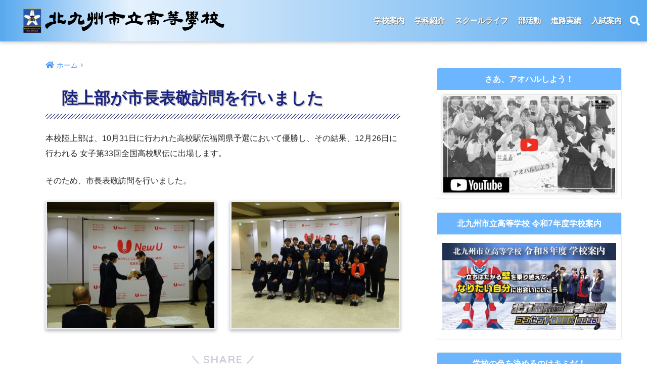

--- FILE ---
content_type: text/html; charset=UTF-8
request_url: https://ichiko-ed.jp/info/%E9%99%B8%E4%B8%8A%E9%83%A8%E3%81%8C%E5%B8%82%E9%95%B7%E8%A1%A8%E6%95%AC%E8%A8%AA%E5%95%8F%E3%82%92%E8%A1%8C%E3%81%84%E3%81%BE%E3%81%97%E3%81%9F/
body_size: 17227
content:
<!doctype html>
<html lang="ja">
<head>
<meta charset="utf-8">
<meta http-equiv="X-UA-Compatible" content="IE=edge">
<meta name="HandheldFriendly" content="True">
<meta name="MobileOptimized" content="320">
<meta name="viewport" content="width=device-width, initial-scale=1,viewport-fit=cover"/>
<meta name="msapplication-TileColor" content="#6bb6ff">
<meta name="theme-color" content="#6bb6ff">
<link rel="pingback" href="https://ichiko-ed.jp/wp-ichiko-ed/xmlrpc.php">
<title>陸上部が市長表敬訪問を行いました | 北九州市立高等学校</title>
<meta name='robots' content='max-image-preview:large' />
<link rel='dns-prefetch' href='//fonts.googleapis.com' />
<link rel='dns-prefetch' href='//use.fontawesome.com' />
<link rel="alternate" type="application/rss+xml" title="北九州市立高等学校 &raquo; フィード" href="https://ichiko-ed.jp/feed/" />
<link rel="alternate" type="application/rss+xml" title="北九州市立高等学校 &raquo; コメントフィード" href="https://ichiko-ed.jp/comments/feed/" />
<link rel="alternate" title="oEmbed (JSON)" type="application/json+oembed" href="https://ichiko-ed.jp/wp-json/oembed/1.0/embed?url=https%3A%2F%2Fichiko-ed.jp%2Finfo%2F%25e9%2599%25b8%25e4%25b8%258a%25e9%2583%25a8%25e3%2581%258c%25e5%25b8%2582%25e9%2595%25b7%25e8%25a1%25a8%25e6%2595%25ac%25e8%25a8%25aa%25e5%2595%258f%25e3%2582%2592%25e8%25a1%258c%25e3%2581%2584%25e3%2581%25be%25e3%2581%2597%25e3%2581%259f%2F" />
<link rel="alternate" title="oEmbed (XML)" type="text/xml+oembed" href="https://ichiko-ed.jp/wp-json/oembed/1.0/embed?url=https%3A%2F%2Fichiko-ed.jp%2Finfo%2F%25e9%2599%25b8%25e4%25b8%258a%25e9%2583%25a8%25e3%2581%258c%25e5%25b8%2582%25e9%2595%25b7%25e8%25a1%25a8%25e6%2595%25ac%25e8%25a8%25aa%25e5%2595%258f%25e3%2582%2592%25e8%25a1%258c%25e3%2581%2584%25e3%2581%25be%25e3%2581%2597%25e3%2581%259f%2F&#038;format=xml" />
<style id='wp-img-auto-sizes-contain-inline-css' type='text/css'>
img:is([sizes=auto i],[sizes^="auto," i]){contain-intrinsic-size:3000px 1500px}
/*# sourceURL=wp-img-auto-sizes-contain-inline-css */
</style>
<link rel='stylesheet' id='ai1ec_style-css' href='//ichiko-ed.jp/wp-ichiko-ed/wp-content/plugins/all-in-one-event-calendar/cache/291476ba_ai1ec_parsed_css.css' type='text/css' media='all' />
<link rel='stylesheet' id='sng-stylesheet-css' href='https://ichiko-ed.jp/wp-ichiko-ed/wp-content/themes/sango-theme/style.css?ver2_19_6' type='text/css' media='all' />
<link rel='stylesheet' id='sng-option-css' href='https://ichiko-ed.jp/wp-ichiko-ed/wp-content/themes/sango-theme/entry-option.css?ver2_19_6' type='text/css' media='all' />
<link rel='stylesheet' id='sng-googlefonts-css' href='https://fonts.googleapis.com/css?family=Quicksand%3A500%2C700&#038;display=swap' type='text/css' media='all' />
<link rel='stylesheet' id='sng-fontawesome-css' href='https://use.fontawesome.com/releases/v5.11.2/css/all.css' type='text/css' media='all' />
<link rel='stylesheet' id='sbi_styles-css' href='https://ichiko-ed.jp/wp-ichiko-ed/wp-content/plugins/instagram-feed/css/sbi-styles.min.css' type='text/css' media='all' />
<style id='classic-theme-styles-inline-css' type='text/css'>
/*! This file is auto-generated */
.wp-block-button__link{color:#fff;background-color:#32373c;border-radius:9999px;box-shadow:none;text-decoration:none;padding:calc(.667em + 2px) calc(1.333em + 2px);font-size:1.125em}.wp-block-file__button{background:#32373c;color:#fff;text-decoration:none}
/*# sourceURL=/wp-includes/css/classic-themes.min.css */
</style>
<link rel='stylesheet' id='wp-components-css' href='https://ichiko-ed.jp/wp-ichiko-ed/wp-includes/css/dist/components/style.min.css?ver=6.9' type='text/css' media='all' />
<link rel='stylesheet' id='wp-preferences-css' href='https://ichiko-ed.jp/wp-ichiko-ed/wp-includes/css/dist/preferences/style.min.css?ver=6.9' type='text/css' media='all' />
<link rel='stylesheet' id='wp-block-editor-css' href='https://ichiko-ed.jp/wp-ichiko-ed/wp-includes/css/dist/block-editor/style.min.css?ver=6.9' type='text/css' media='all' />
<link rel='stylesheet' id='popup-maker-block-library-style-css' href='https://ichiko-ed.jp/wp-ichiko-ed/wp-content/plugins/popup-maker/dist/packages/block-library-style.css' type='text/css' media='all' />
<link rel='stylesheet' id='child-style-css' href='https://ichiko-ed.jp/wp-ichiko-ed/wp-content/themes/sango-theme-child/style.css' type='text/css' media='all' />
<link rel='stylesheet' id='dflip-style-css' href='https://ichiko-ed.jp/wp-ichiko-ed/wp-content/plugins/3d-flipbook-dflip-lite/assets/css/dflip.min.css' type='text/css' media='all' />
<link rel='stylesheet' id='fancybox-css' href='https://ichiko-ed.jp/wp-ichiko-ed/wp-content/plugins/easy-fancybox/fancybox/1.3.28/jquery.fancybox.min.css' type='text/css' media='screen' />
<style id='fancybox-inline-css' type='text/css'>
.fancybox-hidden{display:none}#fancybox-content .fancybox-hidden,#fancybox-tmp .fancybox-hidden{display:revert}
/*# sourceURL=fancybox-inline-css */
</style>
<script type="text/javascript" src="https://ichiko-ed.jp/wp-ichiko-ed/wp-includes/js/jquery/jquery.min.js?ver=3.7.1" id="jquery-core-js"></script>
<script type="text/javascript" src="https://ichiko-ed.jp/wp-ichiko-ed/wp-includes/js/jquery/jquery-migrate.min.js?ver=3.4.1" id="jquery-migrate-js"></script>
<link rel="https://api.w.org/" href="https://ichiko-ed.jp/wp-json/" /><link rel="EditURI" type="application/rsd+xml" title="RSD" href="https://ichiko-ed.jp/wp-ichiko-ed/xmlrpc.php?rsd" />
<link rel="canonical" href="https://ichiko-ed.jp/info/%e9%99%b8%e4%b8%8a%e9%83%a8%e3%81%8c%e5%b8%82%e9%95%b7%e8%a1%a8%e6%95%ac%e8%a8%aa%e5%95%8f%e3%82%92%e8%a1%8c%e3%81%84%e3%81%be%e3%81%97%e3%81%9f/" />
<link rel='shortlink' href='https://ichiko-ed.jp/?p=32320' />
<style type="text/css"></style><meta property="og:title" content="陸上部が市長表敬訪問を行いました" />
<meta property="og:description" content="本校陸上部は、10月31日に行われた高校駅伝福岡県予選において優勝し、その結果、12月26日に行われる 女子第33回全国高校駅伝に出場します。 そのため、市長表敬訪問を行いました。" />
<meta property="og:type" content="article" />
<meta property="og:url" content="https://ichiko-ed.jp/info/%e9%99%b8%e4%b8%8a%e9%83%a8%e3%81%8c%e5%b8%82%e9%95%b7%e8%a1%a8%e6%95%ac%e8%a8%aa%e5%95%8f%e3%82%92%e8%a1%8c%e3%81%84%e3%81%be%e3%81%97%e3%81%9f/" />
<meta property="og:image" content="https://ichiko-ed.jp/wp-ichiko-ed/wp-content/uploads/2021/12/DSC00365.jpg" />
<meta name="thumbnail" content="https://ichiko-ed.jp/wp-ichiko-ed/wp-content/uploads/2021/12/DSC00365.jpg" />
<meta property="og:site_name" content="北九州市立高等学校" />
<meta name="twitter:card" content="summary_large_image" />
<meta property="fb:app_id" content="972328256295253"><!-- Google tag (gtag.js) -->
<script async src="https://www.googletagmanager.com/gtag/js?id=G-X42C7SL4LX"></script>
<script>
  window.dataLayer = window.dataLayer || [];
  function gtag(){dataLayer.push(arguments);}
  gtag('js', new Date());

  gtag('config', 'G-X42C7SL4LX');
</script><!-- gtag.js -->
<script async src="https://www.googletagmanager.com/gtag/js?id=UA-114065164-1"></script>
<script>
  window.dataLayer = window.dataLayer || [];
  function gtag(){dataLayer.push(arguments);}
  gtag('js', new Date());
  gtag('config', 'UA-114065164-1');
</script>
<!-- Instagram Feed CSS -->
<style type="text/css">
#sb_instagram .sbi_photo .caption {
  position: absolute;
  top: 0;
  width: 100%;
  height: 100%;
  padding: 6px;
  box-sizing: border-box;
  overflow: auto;
  background-color: rgba(3,27,56,.7);
  color: #fff;
  font-size: 16px;
  font-weight: normal;
  line-height: 1.5;
  opacity: 0;
  transition: opacity .3s ease-out;
}
#sb_instagram .sbi_photo:hover .caption,
#sb_instagram .sbi_photo:focus .caption {
  opacity: 1;
}
#sb_instagram .sbi_photo:hover .fa-clone,
#sb_instagram .sbi_photo:focus .fa-clone {
  display: none !important;
}
</style>
<style type="text/css" id="custom-background-css">
body.custom-background { background-color: #ffffff; }
</style>
	<link rel="icon" href="https://ichiko-ed.jp/wp-ichiko-ed/wp-content/uploads/2018/01/cropped-kosyo-32x32.png" sizes="32x32" />
<link rel="icon" href="https://ichiko-ed.jp/wp-ichiko-ed/wp-content/uploads/2018/01/cropped-kosyo-192x192.png" sizes="192x192" />
<link rel="apple-touch-icon" href="https://ichiko-ed.jp/wp-ichiko-ed/wp-content/uploads/2018/01/cropped-kosyo-180x180.png" />
<meta name="msapplication-TileImage" content="https://ichiko-ed.jp/wp-ichiko-ed/wp-content/uploads/2018/01/cropped-kosyo-270x270.png" />
<style> a{color:#4f96f6}.main-c, .has-sango-main-color{color:#6bb6ff}.main-bc, .has-sango-main-background-color{background-color:#6bb6ff}.main-bdr, #inner-content .main-bdr{border-color:#6bb6ff}.pastel-c, .has-sango-pastel-color{color:#c8e4ff}.pastel-bc, .has-sango-pastel-background-color, #inner-content .pastel-bc{background-color:#c8e4ff}.accent-c, .has-sango-accent-color{color:#ffb36b}.accent-bc, .has-sango-accent-background-color{background-color:#ffb36b}.header, #footer-menu, .drawer__title{background-color:#58a9ef}#logo a{color:#000000}.desktop-nav li a , .mobile-nav li a, #footer-menu a, #drawer__open, .header-search__open, .copyright, .drawer__title{color:#FFF}.drawer__title .close span, .drawer__title .close span:before{background:#FFF}.desktop-nav li:after{background:#FFF}.mobile-nav .current-menu-item{border-bottom-color:#FFF}.widgettitle, .sidebar .wp-block-group h2, .drawer .wp-block-group h2{color:#6bb6ff;background-color:#c8e4ff}.footer, .footer-block{background-color:#e0e4eb}.footer-block, .footer, .footer a, .footer .widget ul li a{color:#3c3c3c}#toc_container .toc_title, .entry-content .ez-toc-title-container, #footer_menu .raised, .pagination a, .pagination span, #reply-title:before, .entry-content blockquote:before, .main-c-before li:before, .main-c-b:before{color:#6bb6ff}.searchform__submit, .footer-block .wp-block-search .wp-block-search__button, .sidebar .wp-block-search .wp-block-search__button, .footer .wp-block-search .wp-block-search__button, .drawer .wp-block-search .wp-block-search__button, #toc_container .toc_title:before, .ez-toc-title-container:before, .cat-name, .pre_tag > span, .pagination .current, .post-page-numbers.current, #submit, .withtag_list > span, .main-bc-before li:before{background-color:#6bb6ff}#toc_container, #ez-toc-container, .entry-content h3, .li-mainbdr ul, .li-mainbdr ol{border-color:#6bb6ff}.search-title i, .acc-bc-before li:before{background:#ffb36b}.li-accentbdr ul, .li-accentbdr ol{border-color:#ffb36b}.pagination a:hover, .li-pastelbc ul, .li-pastelbc ol{background:#c8e4ff}body{font-size:100%}@media only screen and (min-width:481px){body{font-size:100%}}@media only screen and (min-width:1030px){body{font-size:100%}}.totop{background:#5ba9f7}.header-info a{color:#ffffff;background:linear-gradient(95deg, #dd3333, #dd3333)}.fixed-menu ul{background:#FFF}.fixed-menu a{color:#a2a7ab}.fixed-menu .current-menu-item a, .fixed-menu ul li a.active{color:#6bb6ff}.post-tab{background:#FFF}.post-tab > div{color:#a7a7a7}.post-tab > div.tab-active{background:linear-gradient(45deg, #bdb9ff, #67b8ff)}body{font-family:"Helvetica", "Arial", "Hiragino Kaku Gothic ProN", "Hiragino Sans", YuGothic, "Yu Gothic", "メイリオ", Meiryo, sans-serif;}.dfont{font-family:"Quicksand","Helvetica", "Arial", "Hiragino Kaku Gothic ProN", "Hiragino Sans", YuGothic, "Yu Gothic", "メイリオ", Meiryo, sans-serif;}.post, .sidebar .widget{border:solid 1px rgba(0,0,0,.08)}.sidebar .widget .widget{border:none}.sidebar .widget{border-radius:4px;overflow:hidden}.sidebar .widget_search{border:none}.sidebar .widget_search input{border:solid 1px #ececec}.sidelong__article{box-shadow:0 1px 4px rgba(0,0,0,.18)}.archive-header{box-shadow:0 1px 2px rgba(0,0,0,.15)}.body_bc{background-color:ffffff}</style><script src="https://unpkg.com/masonry-layout@4/dist/masonry.pkgd.min.js"></script>
<script src="https://ichiko-ed.jp/wp-ichiko-ed/wp-content/themes/sango-theme-child/library/object-fit/ofi.min.js"></script><style id='global-styles-inline-css' type='text/css'>
:root{--wp--preset--aspect-ratio--square: 1;--wp--preset--aspect-ratio--4-3: 4/3;--wp--preset--aspect-ratio--3-4: 3/4;--wp--preset--aspect-ratio--3-2: 3/2;--wp--preset--aspect-ratio--2-3: 2/3;--wp--preset--aspect-ratio--16-9: 16/9;--wp--preset--aspect-ratio--9-16: 9/16;--wp--preset--color--black: #000000;--wp--preset--color--cyan-bluish-gray: #abb8c3;--wp--preset--color--white: #ffffff;--wp--preset--color--pale-pink: #f78da7;--wp--preset--color--vivid-red: #cf2e2e;--wp--preset--color--luminous-vivid-orange: #ff6900;--wp--preset--color--luminous-vivid-amber: #fcb900;--wp--preset--color--light-green-cyan: #7bdcb5;--wp--preset--color--vivid-green-cyan: #00d084;--wp--preset--color--pale-cyan-blue: #8ed1fc;--wp--preset--color--vivid-cyan-blue: #0693e3;--wp--preset--color--vivid-purple: #9b51e0;--wp--preset--gradient--vivid-cyan-blue-to-vivid-purple: linear-gradient(135deg,rgb(6,147,227) 0%,rgb(155,81,224) 100%);--wp--preset--gradient--light-green-cyan-to-vivid-green-cyan: linear-gradient(135deg,rgb(122,220,180) 0%,rgb(0,208,130) 100%);--wp--preset--gradient--luminous-vivid-amber-to-luminous-vivid-orange: linear-gradient(135deg,rgb(252,185,0) 0%,rgb(255,105,0) 100%);--wp--preset--gradient--luminous-vivid-orange-to-vivid-red: linear-gradient(135deg,rgb(255,105,0) 0%,rgb(207,46,46) 100%);--wp--preset--gradient--very-light-gray-to-cyan-bluish-gray: linear-gradient(135deg,rgb(238,238,238) 0%,rgb(169,184,195) 100%);--wp--preset--gradient--cool-to-warm-spectrum: linear-gradient(135deg,rgb(74,234,220) 0%,rgb(151,120,209) 20%,rgb(207,42,186) 40%,rgb(238,44,130) 60%,rgb(251,105,98) 80%,rgb(254,248,76) 100%);--wp--preset--gradient--blush-light-purple: linear-gradient(135deg,rgb(255,206,236) 0%,rgb(152,150,240) 100%);--wp--preset--gradient--blush-bordeaux: linear-gradient(135deg,rgb(254,205,165) 0%,rgb(254,45,45) 50%,rgb(107,0,62) 100%);--wp--preset--gradient--luminous-dusk: linear-gradient(135deg,rgb(255,203,112) 0%,rgb(199,81,192) 50%,rgb(65,88,208) 100%);--wp--preset--gradient--pale-ocean: linear-gradient(135deg,rgb(255,245,203) 0%,rgb(182,227,212) 50%,rgb(51,167,181) 100%);--wp--preset--gradient--electric-grass: linear-gradient(135deg,rgb(202,248,128) 0%,rgb(113,206,126) 100%);--wp--preset--gradient--midnight: linear-gradient(135deg,rgb(2,3,129) 0%,rgb(40,116,252) 100%);--wp--preset--font-size--small: 13px;--wp--preset--font-size--medium: 20px;--wp--preset--font-size--large: 36px;--wp--preset--font-size--x-large: 42px;--wp--preset--spacing--20: 0.44rem;--wp--preset--spacing--30: 0.67rem;--wp--preset--spacing--40: 1rem;--wp--preset--spacing--50: 1.5rem;--wp--preset--spacing--60: 2.25rem;--wp--preset--spacing--70: 3.38rem;--wp--preset--spacing--80: 5.06rem;--wp--preset--shadow--natural: 6px 6px 9px rgba(0, 0, 0, 0.2);--wp--preset--shadow--deep: 12px 12px 50px rgba(0, 0, 0, 0.4);--wp--preset--shadow--sharp: 6px 6px 0px rgba(0, 0, 0, 0.2);--wp--preset--shadow--outlined: 6px 6px 0px -3px rgb(255, 255, 255), 6px 6px rgb(0, 0, 0);--wp--preset--shadow--crisp: 6px 6px 0px rgb(0, 0, 0);}:where(.is-layout-flex){gap: 0.5em;}:where(.is-layout-grid){gap: 0.5em;}body .is-layout-flex{display: flex;}.is-layout-flex{flex-wrap: wrap;align-items: center;}.is-layout-flex > :is(*, div){margin: 0;}body .is-layout-grid{display: grid;}.is-layout-grid > :is(*, div){margin: 0;}:where(.wp-block-columns.is-layout-flex){gap: 2em;}:where(.wp-block-columns.is-layout-grid){gap: 2em;}:where(.wp-block-post-template.is-layout-flex){gap: 1.25em;}:where(.wp-block-post-template.is-layout-grid){gap: 1.25em;}.has-black-color{color: var(--wp--preset--color--black) !important;}.has-cyan-bluish-gray-color{color: var(--wp--preset--color--cyan-bluish-gray) !important;}.has-white-color{color: var(--wp--preset--color--white) !important;}.has-pale-pink-color{color: var(--wp--preset--color--pale-pink) !important;}.has-vivid-red-color{color: var(--wp--preset--color--vivid-red) !important;}.has-luminous-vivid-orange-color{color: var(--wp--preset--color--luminous-vivid-orange) !important;}.has-luminous-vivid-amber-color{color: var(--wp--preset--color--luminous-vivid-amber) !important;}.has-light-green-cyan-color{color: var(--wp--preset--color--light-green-cyan) !important;}.has-vivid-green-cyan-color{color: var(--wp--preset--color--vivid-green-cyan) !important;}.has-pale-cyan-blue-color{color: var(--wp--preset--color--pale-cyan-blue) !important;}.has-vivid-cyan-blue-color{color: var(--wp--preset--color--vivid-cyan-blue) !important;}.has-vivid-purple-color{color: var(--wp--preset--color--vivid-purple) !important;}.has-black-background-color{background-color: var(--wp--preset--color--black) !important;}.has-cyan-bluish-gray-background-color{background-color: var(--wp--preset--color--cyan-bluish-gray) !important;}.has-white-background-color{background-color: var(--wp--preset--color--white) !important;}.has-pale-pink-background-color{background-color: var(--wp--preset--color--pale-pink) !important;}.has-vivid-red-background-color{background-color: var(--wp--preset--color--vivid-red) !important;}.has-luminous-vivid-orange-background-color{background-color: var(--wp--preset--color--luminous-vivid-orange) !important;}.has-luminous-vivid-amber-background-color{background-color: var(--wp--preset--color--luminous-vivid-amber) !important;}.has-light-green-cyan-background-color{background-color: var(--wp--preset--color--light-green-cyan) !important;}.has-vivid-green-cyan-background-color{background-color: var(--wp--preset--color--vivid-green-cyan) !important;}.has-pale-cyan-blue-background-color{background-color: var(--wp--preset--color--pale-cyan-blue) !important;}.has-vivid-cyan-blue-background-color{background-color: var(--wp--preset--color--vivid-cyan-blue) !important;}.has-vivid-purple-background-color{background-color: var(--wp--preset--color--vivid-purple) !important;}.has-black-border-color{border-color: var(--wp--preset--color--black) !important;}.has-cyan-bluish-gray-border-color{border-color: var(--wp--preset--color--cyan-bluish-gray) !important;}.has-white-border-color{border-color: var(--wp--preset--color--white) !important;}.has-pale-pink-border-color{border-color: var(--wp--preset--color--pale-pink) !important;}.has-vivid-red-border-color{border-color: var(--wp--preset--color--vivid-red) !important;}.has-luminous-vivid-orange-border-color{border-color: var(--wp--preset--color--luminous-vivid-orange) !important;}.has-luminous-vivid-amber-border-color{border-color: var(--wp--preset--color--luminous-vivid-amber) !important;}.has-light-green-cyan-border-color{border-color: var(--wp--preset--color--light-green-cyan) !important;}.has-vivid-green-cyan-border-color{border-color: var(--wp--preset--color--vivid-green-cyan) !important;}.has-pale-cyan-blue-border-color{border-color: var(--wp--preset--color--pale-cyan-blue) !important;}.has-vivid-cyan-blue-border-color{border-color: var(--wp--preset--color--vivid-cyan-blue) !important;}.has-vivid-purple-border-color{border-color: var(--wp--preset--color--vivid-purple) !important;}.has-vivid-cyan-blue-to-vivid-purple-gradient-background{background: var(--wp--preset--gradient--vivid-cyan-blue-to-vivid-purple) !important;}.has-light-green-cyan-to-vivid-green-cyan-gradient-background{background: var(--wp--preset--gradient--light-green-cyan-to-vivid-green-cyan) !important;}.has-luminous-vivid-amber-to-luminous-vivid-orange-gradient-background{background: var(--wp--preset--gradient--luminous-vivid-amber-to-luminous-vivid-orange) !important;}.has-luminous-vivid-orange-to-vivid-red-gradient-background{background: var(--wp--preset--gradient--luminous-vivid-orange-to-vivid-red) !important;}.has-very-light-gray-to-cyan-bluish-gray-gradient-background{background: var(--wp--preset--gradient--very-light-gray-to-cyan-bluish-gray) !important;}.has-cool-to-warm-spectrum-gradient-background{background: var(--wp--preset--gradient--cool-to-warm-spectrum) !important;}.has-blush-light-purple-gradient-background{background: var(--wp--preset--gradient--blush-light-purple) !important;}.has-blush-bordeaux-gradient-background{background: var(--wp--preset--gradient--blush-bordeaux) !important;}.has-luminous-dusk-gradient-background{background: var(--wp--preset--gradient--luminous-dusk) !important;}.has-pale-ocean-gradient-background{background: var(--wp--preset--gradient--pale-ocean) !important;}.has-electric-grass-gradient-background{background: var(--wp--preset--gradient--electric-grass) !important;}.has-midnight-gradient-background{background: var(--wp--preset--gradient--midnight) !important;}.has-small-font-size{font-size: var(--wp--preset--font-size--small) !important;}.has-medium-font-size{font-size: var(--wp--preset--font-size--medium) !important;}.has-large-font-size{font-size: var(--wp--preset--font-size--large) !important;}.has-x-large-font-size{font-size: var(--wp--preset--font-size--x-large) !important;}
/*# sourceURL=global-styles-inline-css */
</style>
</head>
<body class="wp-singular info-template-default single single-info postid-32320 custom-background wp-theme-sango-theme wp-child-theme-sango-theme-child header_slider header_fixed header_slider_layout_type1 fa5" >
  
    
<div id="container">
<header class="header">
  <div class="header-nav">
      <div id="drawer" class="drawer">
    <input type="checkbox" id="drawer__input" class="drawer-unshown" >
    <label id="drawer__open" class="drawer__open" for="drawer__input"><i class="fas fa-bars" aria-hidden="true"></i></label>
    <label id="drawer__close-cover" class="drawer-unshown" for="drawer__input"></label>
    <div id="drawer__content" class="drawer__content">
      <div class="drawer__title dfont">MENU<label class="close" for="drawer__input"><span></span></label></div>
      <div id="nav_menu-3" class="widget widget_nav_menu"><div class="menu-k_pc%e7%94%a8%e3%83%98%e3%83%83%e3%83%80%e3%83%bc%e3%83%a1%e3%83%8b%e3%83%a5%e3%83%bc-container"><ul id="menu-k_pc%e7%94%a8%e3%83%98%e3%83%83%e3%83%80%e3%83%bc%e3%83%a1%e3%83%8b%e3%83%a5%e3%83%bc" class="menu"><li id="menu-item-3825" class="menu-item menu-item-type-custom menu-item-object-custom menu-item-has-children menu-item-3825"><a>学校案内</a>
<ul class="sub-menu">
	<li id="menu-item-3264" class="menu-item menu-item-type-post_type menu-item-object-page menu-item-3264"><a href="https://ichiko-ed.jp/shoukai/greet/">校長挨拶</a></li>
	<li id="menu-item-3267" class="menu-item menu-item-type-post_type menu-item-object-page menu-item-3267"><a href="https://ichiko-ed.jp/shoukai/feature/">本校の特色</a></li>
	<li id="menu-item-3265" class="menu-item menu-item-type-post_type menu-item-object-page menu-item-3265"><a href="https://ichiko-ed.jp/shoukai/precepts/">校訓・教育目標</a></li>
	<li id="menu-item-3266" class="menu-item menu-item-type-post_type menu-item-object-page menu-item-3266"><a href="https://ichiko-ed.jp/shoukai/history/">沿革</a></li>
	<li id="menu-item-3458" class="menu-item menu-item-type-post_type menu-item-object-page menu-item-3458"><a href="https://ichiko-ed.jp/shoukai/song/">校歌・校章</a></li>
	<li id="menu-item-3459" class="menu-item menu-item-type-post_type menu-item-object-page menu-item-3459"><a href="https://ichiko-ed.jp/shoukai/uniform-2/">制服</a></li>
	<li id="menu-item-40425" class="menu-item menu-item-type-post_type menu-item-object-page menu-item-40425"><a href="https://ichiko-ed.jp/shoukai/shisetsu/">施設紹介</a></li>
	<li id="menu-item-2968" class="menu-item menu-item-type-post_type menu-item-object-page menu-item-2968"><a href="https://ichiko-ed.jp/shoukai/access/">アクセス</a></li>
	<li id="menu-item-4048" class="menu-item menu-item-type-post_type menu-item-object-page menu-item-4048"><a href="https://ichiko-ed.jp/shoukai/infoacc/">お問合せ</a></li>
	<li id="menu-item-8831" class="menu-item menu-item-type-post_type menu-item-object-page menu-item-8831"><a href="https://ichiko-ed.jp/shoukai/shizen-saigai-2/">荒天時の全市一斉休校措置の基準について</a></li>
	<li id="menu-item-8103" class="menu-item menu-item-type-post_type menu-item-object-page menu-item-8103"><a href="https://ichiko-ed.jp/shoukai/ijimetaisaku/">学校いじめ防止基本方針</a></li>
	<li id="menu-item-2901" class="menu-item menu-item-type-post_type menu-item-object-page menu-item-2901"><a href="https://ichiko-ed.jp/shoukai/foto/">歴史館</a></li>
	<li id="menu-item-62223" class="menu-item menu-item-type-post_type menu-item-object-page menu-item-62223"><a href="https://ichiko-ed.jp/shoukai/%e4%bb%a4%e5%92%8c%ef%bc%97%e5%b9%b4%e5%ba%a6%e3%81%ae%e5%85%a5%e5%ad%a6%e3%82%92%e5%b8%8c%e6%9c%9b%e3%81%97%e3%81%a6%e3%81%84%e3%82%8b%e4%b8%ad%e5%ad%a6%e7%94%9f%e3%83%bb%e4%b8%ad%e5%ad%a6%e7%94%9f/">令和７年度の入学を希望している中学生・中学生の保護者の皆様へのお知らせ</a></li>
	<li id="menu-item-4881" class="menu-item menu-item-type-post_type menu-item-object-page menu-item-4881"><a href="https://ichiko-ed.jp/shoukai/graduate/">卒業生の皆さまへ</a></li>
	<li id="menu-item-40408" class="menu-item menu-item-type-custom menu-item-object-custom menu-item-40408"><a target="_blank" href="https://kuonkai.net/">同窓会（久遠会）</a></li>
	<li id="menu-item-40406" class="menu-item menu-item-type-post_type_archive menu-item-object-info menu-item-40406"><a href="https://ichiko-ed.jp/info/">お知らせ一覧</a></li>
	<li id="menu-item-2900" class="menu-item menu-item-type-post_type menu-item-object-page menu-item-2900"><a href="https://ichiko-ed.jp/shoukai/gakkouhyouka/">学校評価アンケート</a></li>
	<li id="menu-item-37773" class="menu-item menu-item-type-post_type menu-item-object-page menu-item-37773"><a href="https://ichiko-ed.jp/shoukai/policy-inst/">Instagram 運用ポリシー</a></li>
	<li id="menu-item-39899" class="menu-item menu-item-type-post_type menu-item-object-page menu-item-privacy-policy menu-item-39899"><a rel="privacy-policy" href="https://ichiko-ed.jp/policy/">プライバシーポリシー</a></li>
</ul>
</li>
<li id="menu-item-3826" class="menu-item menu-item-type-custom menu-item-object-custom menu-item-has-children menu-item-3826"><a>学科紹介</a>
<ul class="sub-menu">
	<li id="menu-item-49603" class="menu-item menu-item-type-post_type menu-item-object-page menu-item-49603"><a href="https://ichiko-ed.jp/course/future/">未来共創科</a></li>
	<li id="menu-item-29892" class="menu-item menu-item-type-post_type menu-item-object-page menu-item-29892"><a href="https://ichiko-ed.jp/course/ict_promotion/">ICT教育の推進</a></li>
	<li id="menu-item-29478" class="menu-item menu-item-type-post_type menu-item-object-page menu-item-29478"><a href="https://ichiko-ed.jp/course/sdgc/">SDGsの取り組み</a></li>
	<li id="menu-item-51947" class="menu-item menu-item-type-post_type menu-item-object-page menu-item-51947"><a href="https://ichiko-ed.jp/course/sotan_info/">総合的な探究の時間</a></li>
</ul>
</li>
<li id="menu-item-4098" class="menu-item menu-item-type-custom menu-item-object-custom menu-item-has-children menu-item-4098"><a>スクールライフ</a>
<ul class="sub-menu">
	<li id="menu-item-2906" class="menu-item menu-item-type-post_type menu-item-object-page menu-item-2906"><a href="https://ichiko-ed.jp/life/time/">時間割</a></li>
	<li id="menu-item-5557" class="menu-item menu-item-type-custom menu-item-object-custom menu-item-5557"><a href="http://ichiko-ed.jp/calendar/">年間行事予定</a></li>
	<li id="menu-item-5968" class="menu-item menu-item-type-custom menu-item-object-custom menu-item-5968"><a href="/info-zaiko/">在校生の皆さまへお知らせ</a></li>
	<li id="menu-item-43504" class="w32 menu-item menu-item-type-post_type menu-item-object-page menu-item-43504"><a href="https://ichiko-ed.jp/life/inst/">北九州市立高等学校公式インスタグラム</a></li>
	<li id="menu-item-46639" class="menu-item menu-item-type-post_type_archive menu-item-object-activ menu-item-46639"><a href="https://ichiko-ed.jp/activ/">主な教育活動</a></li>
	<li id="menu-item-44207" class="menu-item menu-item-type-post_type menu-item-object-page menu-item-44207"><a href="https://ichiko-ed.jp/life/movie/">動画ギャラリー</a></li>
	<li id="menu-item-51925" class="menu-item menu-item-type-post_type menu-item-object-page menu-item-51925"><a href="https://ichiko-ed.jp/life/heatstroke/">熱中症事故防止対策</a></li>
	<li id="menu-item-54653" class="menu-item menu-item-type-post_type menu-item-object-page menu-item-54653"><a href="https://ichiko-ed.jp/life/shiori/">入学のしおり関連資料</a></li>
	<li id="menu-item-55100" class="menu-item menu-item-type-post_type menu-item-object-page menu-item-55100"><a href="https://ichiko-ed.jp/life/kokoroe/">心得</a></li>
	<li id="menu-item-56893" class="menu-item menu-item-type-post_type menu-item-object-page menu-item-56893"><a href="https://ichiko-ed.jp/life/%e6%96%87%e5%8c%96%e7%a5%ad/">文化祭</a></li>
</ul>
</li>
<li id="menu-item-4099" class="m_bukatsu menu-item menu-item-type-custom menu-item-object-custom menu-item-has-children menu-item-4099"><a href="https://ichiko-ed.jp/bukatsu/">部活動</a>
<ul class="sub-menu">
	<li id="menu-item-6420" class="menu-item menu-item-type-custom menu-item-object-custom menu-item-6420"><a href="https://ichiko-ed.jp/bukatsu/#i-01">文化部</a></li>
	<li id="menu-item-6421" class="menu-item menu-item-type-custom menu-item-object-custom menu-item-6421"><a href="https://ichiko-ed.jp/bukatsu/#i-02">運動部</a></li>
	<li id="menu-item-41758" class="menu-item menu-item-type-post_type menu-item-object-page menu-item-41758"><a href="https://ichiko-ed.jp/bukatsu/bukatsu-results/">主な実績</a></li>
	<li id="menu-item-3465" class="menu-item menu-item-type-post_type menu-item-object-page menu-item-3465"><a href="https://ichiko-ed.jp/bukatsu/report/">活動報告</a></li>
	<li id="menu-item-60140" class="menu-item menu-item-type-post_type menu-item-object-page menu-item-60140"><a href="https://ichiko-ed.jp/bukatsu/houshin/">活動方針</a></li>
</ul>
</li>
<li id="menu-item-49655" class="menu-item menu-item-type-custom menu-item-object-custom menu-item-has-children menu-item-49655"><a>進路実績</a>
<ul class="sub-menu">
	<li id="menu-item-49658" class="menu-item menu-item-type-custom menu-item-object-custom menu-item-49658"><a href="https://ichiko-ed.jp/course/future/#sec07">主な進路先</a></li>
	<li id="menu-item-49657" class="menu-item menu-item-type-post_type menu-item-object-page menu-item-49657"><a href="https://ichiko-ed.jp/results/qualified/">主な資格取得状況</a></li>
</ul>
</li>
<li id="menu-item-4101" class="menu-item menu-item-type-custom menu-item-object-custom menu-item-has-children menu-item-4101"><a>入試案内</a>
<ul class="sub-menu">
	<li id="menu-item-61564" class="nyuushi_M menu-item menu-item-type-custom menu-item-object-custom menu-item-61564"><a href="https://ichiko-ed.jp/guide/nyuushi-now/">入試情報</a></li>
	<li id="menu-item-72478" class="nyuushi_S nyuushi_M-2 menuGuid_new menu-item menu-item-type-post_type menu-item-object-page menu-item-72478"><a href="https://ichiko-ed.jp/guide/nyuushi-now/">令和8年度 入試情報<br>(2026年4月入学)</a></li>
	<li id="menu-item-72479" class="nyuushi_S nyuushi_M-2 menuGuid_kakomon menu-item menu-item-type-post_type menu-item-object-page menu-item-72479"><a href="https://ichiko-ed.jp/guide/monndai/">過去の検査問題</a></li>
	<li id="menu-item-3311" class="menuGuid_news menu-item menu-item-type-post_type menu-item-object-page menu-item-3311"><a href="https://ichiko-ed.jp/guide/info-tyugaku/">中学生の方へお知らせ</a></li>
	<li id="menu-item-60856" class="menuGuid_cp menu-item menu-item-type-custom menu-item-object-custom menu-item-60856"><a href="https://ichiko-ed.jp/ichico_cpbook2026/">R8学校案内</a></li>
</ul>
</li>
</ul></div></div>    </div>
  </div>
    <div id="inner-header" class="wrap cf">
    <div id="logo" class="header-logo h1 dfont">
    <a href="https://ichiko-ed.jp" class="header-logo__link">
              <img src="https://ichiko-ed.jp/wp-ichiko-ed/wp-content/uploads/2022/08/logo.png" alt="北九州市立高等学校" width="803" height="100" class="header-logo__img">
                </a>
  </div>
  <div class="header-search">
      <label class="header-search__open" for="header-search-input"><i class="fas fa-search" aria-hidden="true"></i></label>
    <input type="checkbox" class="header-search__input" id="header-search-input" onclick="document.querySelector('.header-search__modal .searchform__input').focus()">
  <label class="header-search__close" for="header-search-input"></label>
  <div class="header-search__modal">
    <form role="search" method="get" class="searchform" action="https://ichiko-ed.jp/">
  <div>
    <input type="search" class="searchform__input" name="s" value="" placeholder="検索" />
    <button type="submit" class="searchform__submit" aria-label="検索"><i class="fas fa-search" aria-hidden="true"></i></button>
  </div>
</form>  </div>
</div>  <nav class="desktop-nav clearfix"><ul id="menu-k_pc%e7%94%a8%e3%83%98%e3%83%83%e3%83%80%e3%83%bc%e3%83%a1%e3%83%8b%e3%83%a5%e3%83%bc-1" class="menu"><li class="menu-item menu-item-type-custom menu-item-object-custom menu-item-has-children menu-item-3825"><a>学校案内</a><div class="sub-menu"><div class="sub_in"><div class="sub-menu_l"><div class="sub-menu_tel"><span>お問い合わせ</span>TEL：093-881-5440</div></div><div class="sub-menu_r"><ul class="sub-menu-in">	<li class="menu-item menu-item-type-post_type menu-item-object-page menu-item-3264"><a href="https://ichiko-ed.jp/shoukai/greet/">校長挨拶</a></li>
	<li class="menu-item menu-item-type-post_type menu-item-object-page menu-item-3267"><a href="https://ichiko-ed.jp/shoukai/feature/">本校の特色</a></li>
	<li class="menu-item menu-item-type-post_type menu-item-object-page menu-item-3265"><a href="https://ichiko-ed.jp/shoukai/precepts/">校訓・教育目標</a></li>
	<li class="menu-item menu-item-type-post_type menu-item-object-page menu-item-3266"><a href="https://ichiko-ed.jp/shoukai/history/">沿革</a></li>
	<li class="menu-item menu-item-type-post_type menu-item-object-page menu-item-3458"><a href="https://ichiko-ed.jp/shoukai/song/">校歌・校章</a></li>
	<li class="menu-item menu-item-type-post_type menu-item-object-page menu-item-3459"><a href="https://ichiko-ed.jp/shoukai/uniform-2/">制服</a></li>
	<li class="menu-item menu-item-type-post_type menu-item-object-page menu-item-40425"><a href="https://ichiko-ed.jp/shoukai/shisetsu/">施設紹介</a></li>
	<li class="menu-item menu-item-type-post_type menu-item-object-page menu-item-2968"><a href="https://ichiko-ed.jp/shoukai/access/">アクセス</a></li>
	<li class="menu-item menu-item-type-post_type menu-item-object-page menu-item-4048"><a href="https://ichiko-ed.jp/shoukai/infoacc/">お問合せ</a></li>
	<li class="menu-item menu-item-type-post_type menu-item-object-page menu-item-8831"><a href="https://ichiko-ed.jp/shoukai/shizen-saigai-2/">荒天時の全市一斉休校措置の基準について</a></li>
	<li class="menu-item menu-item-type-post_type menu-item-object-page menu-item-8103"><a href="https://ichiko-ed.jp/shoukai/ijimetaisaku/">学校いじめ防止基本方針</a></li>
	<li class="menu-item menu-item-type-post_type menu-item-object-page menu-item-2901"><a href="https://ichiko-ed.jp/shoukai/foto/">歴史館</a></li>
	<li class="menu-item menu-item-type-post_type menu-item-object-page menu-item-62223"><a href="https://ichiko-ed.jp/shoukai/%e4%bb%a4%e5%92%8c%ef%bc%97%e5%b9%b4%e5%ba%a6%e3%81%ae%e5%85%a5%e5%ad%a6%e3%82%92%e5%b8%8c%e6%9c%9b%e3%81%97%e3%81%a6%e3%81%84%e3%82%8b%e4%b8%ad%e5%ad%a6%e7%94%9f%e3%83%bb%e4%b8%ad%e5%ad%a6%e7%94%9f/">令和７年度の入学を希望している中学生・中学生の保護者の皆様へのお知らせ</a></li>
	<li class="menu-item menu-item-type-post_type menu-item-object-page menu-item-4881"><a href="https://ichiko-ed.jp/shoukai/graduate/">卒業生の皆さまへ</a></li>
	<li class="menu-item menu-item-type-custom menu-item-object-custom menu-item-40408"><a target="_blank" href="https://kuonkai.net/">同窓会（久遠会）</a></li>
	<li class="menu-item menu-item-type-post_type_archive menu-item-object-info menu-item-40406"><a href="https://ichiko-ed.jp/info/">お知らせ一覧</a></li>
	<li class="menu-item menu-item-type-post_type menu-item-object-page menu-item-2900"><a href="https://ichiko-ed.jp/shoukai/gakkouhyouka/">学校評価アンケート</a></li>
	<li class="menu-item menu-item-type-post_type menu-item-object-page menu-item-37773"><a href="https://ichiko-ed.jp/shoukai/policy-inst/">Instagram 運用ポリシー</a></li>
	<li class="menu-item menu-item-type-post_type menu-item-object-page menu-item-privacy-policy menu-item-39899"><a rel="privacy-policy" href="https://ichiko-ed.jp/policy/">プライバシーポリシー</a></li>
</ul></div></div></div></li>
<li class="menu-item menu-item-type-custom menu-item-object-custom menu-item-has-children menu-item-3826"><a>学科紹介</a><div class="sub-menu"><div class="sub_in"><div class="sub-menu_l"><div class="sub-menu_tel"><span>お問い合わせ</span>TEL：093-881-5440</div></div><div class="sub-menu_r"><ul class="sub-menu-in">	<li class="menu-item menu-item-type-post_type menu-item-object-page menu-item-49603"><a href="https://ichiko-ed.jp/course/future/">未来共創科</a></li>
	<li class="menu-item menu-item-type-post_type menu-item-object-page menu-item-29892"><a href="https://ichiko-ed.jp/course/ict_promotion/">ICT教育の推進</a></li>
	<li class="menu-item menu-item-type-post_type menu-item-object-page menu-item-29478"><a href="https://ichiko-ed.jp/course/sdgc/">SDGsの取り組み</a></li>
	<li class="menu-item menu-item-type-post_type menu-item-object-page menu-item-51947"><a href="https://ichiko-ed.jp/course/sotan_info/">総合的な探究の時間</a></li>
</ul></div></div></div></li>
<li class="menu-item menu-item-type-custom menu-item-object-custom menu-item-has-children menu-item-4098"><a>スクールライフ</a><div class="sub-menu"><div class="sub_in"><div class="sub-menu_l"><div class="sub-menu_tel"><span>お問い合わせ</span>TEL：093-881-5440</div></div><div class="sub-menu_r"><ul class="sub-menu-in">	<li class="menu-item menu-item-type-post_type menu-item-object-page menu-item-2906"><a href="https://ichiko-ed.jp/life/time/">時間割</a></li>
	<li class="menu-item menu-item-type-custom menu-item-object-custom menu-item-5557"><a href="http://ichiko-ed.jp/calendar/">年間行事予定</a></li>
	<li class="menu-item menu-item-type-custom menu-item-object-custom menu-item-5968"><a href="/info-zaiko/">在校生の皆さまへお知らせ</a></li>
	<li class="w32 menu-item menu-item-type-post_type menu-item-object-page menu-item-43504"><a href="https://ichiko-ed.jp/life/inst/">北九州市立高等学校公式インスタグラム</a></li>
	<li class="menu-item menu-item-type-post_type_archive menu-item-object-activ menu-item-46639"><a href="https://ichiko-ed.jp/activ/">主な教育活動</a></li>
	<li class="menu-item menu-item-type-post_type menu-item-object-page menu-item-44207"><a href="https://ichiko-ed.jp/life/movie/">動画ギャラリー</a></li>
	<li class="menu-item menu-item-type-post_type menu-item-object-page menu-item-51925"><a href="https://ichiko-ed.jp/life/heatstroke/">熱中症事故防止対策</a></li>
	<li class="menu-item menu-item-type-post_type menu-item-object-page menu-item-54653"><a href="https://ichiko-ed.jp/life/shiori/">入学のしおり関連資料</a></li>
	<li class="menu-item menu-item-type-post_type menu-item-object-page menu-item-55100"><a href="https://ichiko-ed.jp/life/kokoroe/">心得</a></li>
	<li class="menu-item menu-item-type-post_type menu-item-object-page menu-item-56893"><a href="https://ichiko-ed.jp/life/%e6%96%87%e5%8c%96%e7%a5%ad/">文化祭</a></li>
</ul></div></div></div></li>
<li class="m_bukatsu menu-item menu-item-type-custom menu-item-object-custom menu-item-has-children menu-item-4099"><a href="https://ichiko-ed.jp/bukatsu/">部活動</a><div class="sub-menu"><div class="sub_in"><div class="sub-menu_l"><div class="sub-menu_tel"><span>お問い合わせ</span>TEL：093-881-5440</div></div><div class="sub-menu_r"><ul class="sub-menu-in">	<li class="menu-item menu-item-type-custom menu-item-object-custom menu-item-6420"><a href="https://ichiko-ed.jp/bukatsu/#i-01">文化部</a></li>
	<li class="menu-item menu-item-type-custom menu-item-object-custom menu-item-6421"><a href="https://ichiko-ed.jp/bukatsu/#i-02">運動部</a></li>
	<li class="menu-item menu-item-type-post_type menu-item-object-page menu-item-41758"><a href="https://ichiko-ed.jp/bukatsu/bukatsu-results/">主な実績</a></li>
	<li class="menu-item menu-item-type-post_type menu-item-object-page menu-item-3465"><a href="https://ichiko-ed.jp/bukatsu/report/">活動報告</a></li>
	<li class="menu-item menu-item-type-post_type menu-item-object-page menu-item-60140"><a href="https://ichiko-ed.jp/bukatsu/houshin/">活動方針</a></li>
</ul></div></div></div></li>
<li class="menu-item menu-item-type-custom menu-item-object-custom menu-item-has-children menu-item-49655"><a>進路実績</a><div class="sub-menu"><div class="sub_in"><div class="sub-menu_l"><div class="sub-menu_tel"><span>お問い合わせ</span>TEL：093-881-5440</div></div><div class="sub-menu_r"><ul class="sub-menu-in">	<li class="menu-item menu-item-type-custom menu-item-object-custom menu-item-49658"><a href="https://ichiko-ed.jp/course/future/#sec07">主な進路先</a></li>
	<li class="menu-item menu-item-type-post_type menu-item-object-page menu-item-49657"><a href="https://ichiko-ed.jp/results/qualified/">主な資格取得状況</a></li>
</ul></div></div></div></li>
<li class="menu-item menu-item-type-custom menu-item-object-custom menu-item-has-children menu-item-4101"><a>入試案内</a><div class="sub-menu"><div class="sub_in"><div class="sub-menu_l"><div class="sub-menu_tel"><span>お問い合わせ</span>TEL：093-881-5440</div></div><div class="sub-menu_r"><ul class="sub-menu-in">	<li class="nyuushi_M menu-item menu-item-type-custom menu-item-object-custom menu-item-61564"><a href="https://ichiko-ed.jp/guide/nyuushi-now/">入試情報</a></li>
	<li class="nyuushi_S nyuushi_M-2 menuGuid_new menu-item menu-item-type-post_type menu-item-object-page menu-item-72478"><a href="https://ichiko-ed.jp/guide/nyuushi-now/">令和8年度 入試情報<br>(2026年4月入学)</a></li>
	<li class="nyuushi_S nyuushi_M-2 menuGuid_kakomon menu-item menu-item-type-post_type menu-item-object-page menu-item-72479"><a href="https://ichiko-ed.jp/guide/monndai/">過去の検査問題</a></li>
	<li class="menuGuid_news menu-item menu-item-type-post_type menu-item-object-page menu-item-3311"><a href="https://ichiko-ed.jp/guide/info-tyugaku/">中学生の方へお知らせ</a></li>
	<li class="menuGuid_cp menu-item menu-item-type-custom menu-item-object-custom menu-item-60856"><a href="https://ichiko-ed.jp/ichico_cpbook2026/">R8学校案内</a></li>
</ul></div></div></div></li>
</ul></nav></div>
  </div>
  
  </header>
<div class="urgent_box_out">
	
	</div>  <div id="content">
    <div id="inner-content" class="wrap cf">

             
      <main id="main" class="m-all t-2of3 d-5of7 cf">
                  <article id="entry" class="cf post-32320 info type-info status-publish has-post-thumbnail info-cat-info-slide info-cat-bukatsudou">
            <header class="article-header entry-header">
	<nav id="breadcrumb" class="breadcrumb"><ul itemscope itemtype="http://schema.org/BreadcrumbList"><li itemprop="itemListElement" itemscope itemtype="http://schema.org/ListItem"><a href="https://ichiko-ed.jp" itemprop="item"><span itemprop="name">ホーム</span></a><meta itemprop="position" content="1" /></li></ul></nav>    <h1 class="entry-title single-title">陸上部が市長表敬訪問を行いました</h1>
    		</header><section class="entry-content cf">
  <p>本校陸上部は、10月31日に行われた高校駅伝福岡県予選において優勝し、その結果、12月26日に行われる 女子第33回全国高校駅伝に出場します。</p>
<p>そのため、市長表敬訪問を行いました。</p>
<div class="shtb2 tbrsp"><div class="cell"><img data-src="https://ichiko-ed.jp/wp-ichiko-ed/wp-content/uploads/2021/12/DSC00357-400x300.jpg" alt="" width="400" height="300" class="lazy aligncenter size-medium wp-image-32325" /><noscript><img decoding="async" src="https://ichiko-ed.jp/wp-ichiko-ed/wp-content/uploads/2021/12/DSC00357-400x300.jpg" alt="" width="400" height="300" class="aligncenter size-medium wp-image-32325" /></noscript></div><div class="cell"><img data-src="https://ichiko-ed.jp/wp-ichiko-ed/wp-content/uploads/2021/12/DSC00365-400x300.jpg" alt="" width="400" height="300" class="lazy aligncenter size-medium wp-image-32326" /><noscript><img loading="lazy" decoding="async" src="https://ichiko-ed.jp/wp-ichiko-ed/wp-content/uploads/2021/12/DSC00365-400x300.jpg" alt="" width="400" height="300" class="aligncenter size-medium wp-image-32326" /></noscript></div></div></section><div id="entry-footer-wrapper"></div><div id="comments">
    </div><script type="application/ld+json">{"@context":"http://schema.org","@type":"Article","mainEntityOfPage":"https://ichiko-ed.jp/info/%e9%99%b8%e4%b8%8a%e9%83%a8%e3%81%8c%e5%b8%82%e9%95%b7%e8%a1%a8%e6%95%ac%e8%a8%aa%e5%95%8f%e3%82%92%e8%a1%8c%e3%81%84%e3%81%be%e3%81%97%e3%81%9f/","headline":"陸上部が市長表敬訪問を行いました","image":{"@type":"ImageObject","url":"https://ichiko-ed.jp/wp-ichiko-ed/wp-content/uploads/2021/12/DSC00365.jpg","width":637,"height":478},"datePublished":"2021-12-07T13:16:13+0900","dateModified":"2021-12-07T13:17:45+0900","author":{"@type":"Person","name":"ichiko-ed","url":""},"publisher":{"@type":"Organization","name":"","logo":{"@type":"ImageObject","url":""}},"description":"本校陸上部は、10月31日に行われた高校駅伝福岡県予選において優勝し、その結果、12月26日に行われる 女子第33回全国高校駅伝に出場します。 そのため、市長表敬訪問を行いました。"}</script>            
            <footer class="article-footer">
              <aside>
                <div class="footer-contents">
                    <div class="sns-btn sns-dif">
    <span class="sns-btn__title dfont">SHARE</span>      <ul>
        <!-- twitter -->
        <li class="tw sns-btn__item">
          <a href="https://x.com/intent/tweet?url=https%3A%2F%2Fichiko-ed.jp%2Finfo%2F%25e9%2599%25b8%25e4%25b8%258a%25e9%2583%25a8%25e3%2581%258c%25e5%25b8%2582%25e9%2595%25b7%25e8%25a1%25a8%25e6%2595%25ac%25e8%25a8%25aa%25e5%2595%258f%25e3%2582%2592%25e8%25a1%258c%25e3%2581%2584%25e3%2581%25be%25e3%2581%2597%25e3%2581%259f%2F&text=%E9%99%B8%E4%B8%8A%E9%83%A8%E3%81%8C%E5%B8%82%E9%95%B7%E8%A1%A8%E6%95%AC%E8%A8%AA%E5%95%8F%E3%82%92%E8%A1%8C%E3%81%84%E3%81%BE%E3%81%97%E3%81%9F%EF%BD%9C%E5%8C%97%E4%B9%9D%E5%B7%9E%E5%B8%82%E7%AB%8B%E9%AB%98%E7%AD%89%E5%AD%A6%E6%A0%A1" target="_blank" rel="nofollow noopener noreferrer" aria-label="Xでシェアする">
            <i class="fab fa-twitter" aria-hidden="true"></i>            <span class="share_txt">ポスト</span>
          </a>
                  </li>
        <!-- facebook -->
        <li class="fb sns-btn__item">
          <a href="https://www.facebook.com/share.php?u=https%3A%2F%2Fichiko-ed.jp%2Finfo%2F%25e9%2599%25b8%25e4%25b8%258a%25e9%2583%25a8%25e3%2581%258c%25e5%25b8%2582%25e9%2595%25b7%25e8%25a1%25a8%25e6%2595%25ac%25e8%25a8%25aa%25e5%2595%258f%25e3%2582%2592%25e8%25a1%258c%25e3%2581%2584%25e3%2581%25be%25e3%2581%2597%25e3%2581%259f%2F" target="_blank" rel="nofollow noopener noreferrer" aria-label="Facebookでシェアする">
            <i class="fab fa-facebook" aria-hidden="true"></i>            <span class="share_txt">シェア</span>
          </a>
                  </li>
        <!-- はてなブックマーク -->
        <li class="hatebu sns-btn__item">
          <a href="http://b.hatena.ne.jp/add?mode=confirm&url=https%3A%2F%2Fichiko-ed.jp%2Finfo%2F%25e9%2599%25b8%25e4%25b8%258a%25e9%2583%25a8%25e3%2581%258c%25e5%25b8%2582%25e9%2595%25b7%25e8%25a1%25a8%25e6%2595%25ac%25e8%25a8%25aa%25e5%2595%258f%25e3%2582%2592%25e8%25a1%258c%25e3%2581%2584%25e3%2581%25be%25e3%2581%2597%25e3%2581%259f%2F&title=%E9%99%B8%E4%B8%8A%E9%83%A8%E3%81%8C%E5%B8%82%E9%95%B7%E8%A1%A8%E6%95%AC%E8%A8%AA%E5%95%8F%E3%82%92%E8%A1%8C%E3%81%84%E3%81%BE%E3%81%97%E3%81%9F%EF%BD%9C%E5%8C%97%E4%B9%9D%E5%B7%9E%E5%B8%82%E7%AB%8B%E9%AB%98%E7%AD%89%E5%AD%A6%E6%A0%A1" target="_blank" rel="nofollow noopener noreferrer" aria-label="はてブでブックマークする">
            <i class="fa fa-hatebu" aria-hidden="true"></i>
            <span class="share_txt">はてブ</span>
          </a>
                  </li>
        <!-- LINE -->
        <li class="line sns-btn__item">
          <a href="https://social-plugins.line.me/lineit/share?url=https%3A%2F%2Fichiko-ed.jp%2Finfo%2F%25e9%2599%25b8%25e4%25b8%258a%25e9%2583%25a8%25e3%2581%258c%25e5%25b8%2582%25e9%2595%25b7%25e8%25a1%25a8%25e6%2595%25ac%25e8%25a8%25aa%25e5%2595%258f%25e3%2582%2592%25e8%25a1%258c%25e3%2581%2584%25e3%2581%25be%25e3%2581%2597%25e3%2581%259f%2F&text=%E9%99%B8%E4%B8%8A%E9%83%A8%E3%81%8C%E5%B8%82%E9%95%B7%E8%A1%A8%E6%95%AC%E8%A8%AA%E5%95%8F%E3%82%92%E8%A1%8C%E3%81%84%E3%81%BE%E3%81%97%E3%81%9F%EF%BD%9C%E5%8C%97%E4%B9%9D%E5%B7%9E%E5%B8%82%E7%AB%8B%E9%AB%98%E7%AD%89%E5%AD%A6%E6%A0%A1" target="_blank" rel="nofollow noopener noreferrer" aria-label="LINEでシェアする">
                          <i class="fab fa-line" aria-hidden="true"></i>
                        <span class="share_txt share_txt_line dfont">LINE</span>
          </a>
        </li>
        <!-- Pocket -->
        <li class="pkt sns-btn__item">
          <a href="http://getpocket.com/edit?url=https%3A%2F%2Fichiko-ed.jp%2Finfo%2F%25e9%2599%25b8%25e4%25b8%258a%25e9%2583%25a8%25e3%2581%258c%25e5%25b8%2582%25e9%2595%25b7%25e8%25a1%25a8%25e6%2595%25ac%25e8%25a8%25aa%25e5%2595%258f%25e3%2582%2592%25e8%25a1%258c%25e3%2581%2584%25e3%2581%25be%25e3%2581%2597%25e3%2581%259f%2F&title=%E9%99%B8%E4%B8%8A%E9%83%A8%E3%81%8C%E5%B8%82%E9%95%B7%E8%A1%A8%E6%95%AC%E8%A8%AA%E5%95%8F%E3%82%92%E8%A1%8C%E3%81%84%E3%81%BE%E3%81%97%E3%81%9F%EF%BD%9C%E5%8C%97%E4%B9%9D%E5%B7%9E%E5%B8%82%E7%AB%8B%E9%AB%98%E7%AD%89%E5%AD%A6%E6%A0%A1" target="_blank" rel="nofollow noopener noreferrer" aria-label="Pocketに保存する">
            <i class="fab fa-get-pocket" aria-hidden="true"></i>            <span class="share_txt">Pocket</span>
          </a>
                  </li>
      </ul>
  </div>
                  </div>
              </aside>
            </footer>

            </article>
            <div class="prnx_box cf">
      <a href="https://ichiko-ed.jp/info/%ef%bc%93%e5%b9%b4%e7%94%9f%e3%82%af%e3%83%a9%e3%82%b9%e3%83%9e%e3%83%83%e3%83%81%e3%82%92%e5%ae%9f%e6%96%bd%e3%81%97%e3%81%be%e3%81%97%e3%81%9f/" class="prnx pr">
      <p><i class="fas fa-angle-left" aria-hidden="true"></i> 前の記事</p>
      <div class="prnx_tb">
                  <figure><img width="160" height="160" src="https://ichiko-ed.jp/wp-ichiko-ed/wp-content/uploads/2021/12/IMG_3025-160x160.jpg" class="attachment-thumb-160 size-thumb-160 wp-post-image" alt="" decoding="async" loading="lazy" /></figure>
          
        <span class="prev-next__text">３年生クラスマッチを実施しました</span>
      </div>
    </a>
    
    <a href="https://ichiko-ed.jp/info/%e9%83%a8%e6%b4%bb%e5%8b%95%e5%a0%b1%e5%91%8a%ef%bc%88%e3%83%90%e3%83%ac%e3%83%bc%e3%83%9c%e3%83%bc%e3%83%ab%e9%83%a8%ef%bc%89-2/" class="prnx nx">
      <p>次の記事 <i class="fas fa-angle-right" aria-hidden="true"></i></p>
      <div class="prnx_tb">
        <span class="prev-next__text">部活動報告（バレーボール部）</span>
                  <figure><img width="160" height="160" src="https://ichiko-ed.jp/wp-ichiko-ed/wp-content/uploads/2021/08/R04_bukatsu05-160x160.png" class="attachment-thumb-160 size-thumb-160 wp-post-image" alt="バレーボール部紹介" decoding="async" loading="lazy" /></figure>
              </div>
    </a>
  </div>
                        </main>
      	<div id="sidebar1" class="sidebar m-all t-1of3 d-2of7 last-col cf" role="complementary">
	<aside>
		<div class="insidesp">
			<div id="notfix">
				<div id="text-23" class="widget widget_text"><h4 class="widgettitle dfont has-fa-before">さあ、アオハルしよう！</h4>			<div class="textwidget"><div><a href="https://youtu.be/lsrNi293gpg?rel=0"><img loading="lazy" decoding="async" class="border_img aligncenter size-medium wp-image-60358" src="https://ichiko-ed.jp/wp-ichiko-ed/wp-content/uploads/2024/09/Intro2024PV1-520x293.jpg" alt="2024年学校紹介PV" width="520" height="293" /></a></div>
</div>
		</div><div id="text-5" class="widget widget_text"><h4 class="widgettitle dfont has-fa-before">北九州市立高等学校 令和7年度学校案内</h4>			<div class="textwidget"><p><a href="https://ichiko-ed.jp/ichico_cpbook2026/"><img loading="lazy" decoding="async" class="banner_widgets alignnone wp-image-69157 size-medium" title="北九州市立高等学校 令和7年学校案内PDF" src="https://ichiko-ed.jp/wp-ichiko-ed/wp-content/uploads/2025/07/secT10_b_panf_R8-520x260.jpg" alt="" width="520" height="260" /></a></p>
</div>
		</div><div id="text-25" class="widget widget_text"><h4 class="widgettitle dfont has-fa-before">学校の色を決めるのはキミだ！</h4>			<div class="textwidget"><p><a href="https://youtu.be/Uv0RD4lmutE?rel=0"><img loading="lazy" decoding="async" class="banner_widgets aligncenter wp-image-50642 size-thumb-520" src="https://ichiko-ed.jp/wp-ichiko-ed/wp-content/uploads/2023/09/Intro2023-520x300.jpg" alt="" width="520" height="300" /></a></p>
</div>
		</div><div id="ai1ec_agenda_widget-2" class="widget widget_ai1ec_agenda_widget">

	<h4 class="widgettitle dfont has-fa-before">年間行事予定</h4>

<style>
<!--

-->
</style>
<div class="timely ai1ec-agenda-widget-view ai1ec-clearfix">

			<p class="ai1ec-no-results">
			今後のイベントはありません。
		</p>
	 
			<div class="ai1ec-subscribe-buttons-widget">
							<a class="ai1ec-btn ai1ec-btn-default ai1ec-btn-xs ai1ec-pull-right
					ai1ec-calendar-link"
					href="https&#x3A;&#x2F;&#x2F;ichiko-ed.jp&#x2F;calendar&#x2F;">
					カレンダーの表示
					<i class="ai1ec-fa ai1ec-fa-arrow-right"></i>
				</a>
			
							<div class="ai1ec-subscribe-dropdown ai1ec-dropdown ai1ec-btn
	ai1ec-btn-default ai1ec-btn-xs">
	<span role="button" class="ai1ec-dropdown-toggle ai1ec-subscribe"
			data-toggle="ai1ec-dropdown">
		<i class="ai1ec-fa ai1ec-icon-rss ai1ec-fa-lg ai1ec-fa-fw"></i>
		<span class="ai1ec-hidden-xs">
							追加
						<span class="ai1ec-caret"></span>
		</span>
	</span>
			<ul class="ai1ec-dropdown-menu ai1ec-pull-left" role="menu">
		<li>
			<a class="ai1ec-tooltip-trigger ai1ec-tooltip-auto" target="_blank"
				data-placement="right" title="この URL を自分の Timely カレンダー用にコピーするか、クリックしてリッチテキストカレンダーに追加してください"
				href="http&#x3A;&#x2F;&#x2F;ichiko-ed.jp&#x2F;&#x3F;plugin&#x3D;all-in-one-event-calendar&amp;controller&#x3D;ai1ec_exporter_controller&amp;action&#x3D;export_events">
				<i class="ai1ec-fa ai1ec-fa-lg ai1ec-fa-fw ai1ec-icon-timely"></i>
				Timely カレンダーに追加
			</a>
		</li>
		<li>
			<a class="ai1ec-tooltip-trigger ai1ec-tooltip-auto" target="_blank"
			  data-placement="right" title="Google カレンダーでこのカレンダーを購読"
			  href="https://www.google.com/calendar/render?cid=http&#x25;3A&#x25;2F&#x25;2Fichiko-ed.jp&#x25;2F&#x25;3Fplugin&#x25;3Dall-in-one-event-calendar&#x25;26controller&#x25;3Dai1ec_exporter_controller&#x25;26action&#x25;3Dexport_events&#x25;26no_html&#x25;3Dtrue&#x25;26&#x25;26">
				<i class="ai1ec-fa ai1ec-icon-google ai1ec-fa-lg ai1ec-fa-fw"></i>
				Google に追加
			</a>
		</li>
		<li>
			<a class="ai1ec-tooltip-trigger ai1ec-tooltip-auto" target="_blank"
			  data-placement="right" title="MS Outlook でこのカレンダーを購読"
			  href="webcal&#x3A;&#x2F;&#x2F;ichiko-ed.jp&#x2F;&#x3F;plugin&#x3D;all-in-one-event-calendar&amp;controller&#x3D;ai1ec_exporter_controller&amp;action&#x3D;export_events&amp;no_html&#x3D;true">
				<i class="ai1ec-fa ai1ec-icon-windows ai1ec-fa-lg ai1ec-fa-fw"></i>
				Outlook に追加
			</a>
		</li>
		<li>
			<a class="ai1ec-tooltip-trigger ai1ec-tooltip-auto" target="_blank"
			  data-placement="right" title="Apple Calendar / iCal でこのカレンダーを購読"
			  href="webcal&#x3A;&#x2F;&#x2F;ichiko-ed.jp&#x2F;&#x3F;plugin&#x3D;all-in-one-event-calendar&amp;controller&#x3D;ai1ec_exporter_controller&amp;action&#x3D;export_events&amp;no_html&#x3D;true">
				<i class="ai1ec-fa ai1ec-icon-apple ai1ec-fa-lg ai1ec-fa-fw"></i>
				Apple カレンダーに追加
			</a>
		</li>
		<li>
						<a class="ai1ec-tooltip-trigger ai1ec-tooltip-auto"
			  data-placement="right" title="このカレンダーを別のプレーンテキストカレンダーで購読"
			  href="http&#x3A;&#x2F;&#x2F;ichiko-ed.jp&#x2F;&#x3F;plugin&#x3D;all-in-one-event-calendar&amp;controller&#x3D;ai1ec_exporter_controller&amp;action&#x3D;export_events&amp;no_html&#x3D;true">
				<i class="ai1ec-fa ai1ec-icon-calendar ai1ec-fa-fw"></i>
				他のカレンダーに追加
			</a>
		</li>
		<li>
			<a class="ai1ec-tooltip-trigger ai1ec-tooltip-auto"
			  data-placement="right" title=""
			  href="http&#x3A;&#x2F;&#x2F;ichiko-ed.jp&#x2F;&#x3F;plugin&#x3D;all-in-one-event-calendar&amp;controller&#x3D;ai1ec_exporter_controller&amp;action&#x3D;export_events&xml=true">
				<i class="ai1ec-fa ai1ec-fa-file-text ai1ec-fa-lg ai1ec-fa-fw"></i>
				XML ファイルとしてエクスポート
			</a>
		</li>
	</ul>
</div>

					</div>
	 
</div>



</div><div id="text-6" class="widget widget_text"><h4 class="widgettitle dfont has-fa-before">SDGsの取り組み</h4>			<div class="textwidget"><p><a href="https://ichiko-ed.jp/course/sdgc/"><img loading="lazy" decoding="async" class="banner_widgets aligncenter wp-image-44459 size-full" src="https://ichiko-ed.jp/wp-ichiko-ed/wp-content/uploads/2023/03/sdg_logo_2021.jpg" alt="市高のSDGs活動へ" width="389" height="80" /></a></p>
</div>
		</div><div id="custom_html-5" class="widget_text widget widget_custom_html"><div class="textwidget custom-html-widget"><div class="widget-menu__title main-bc ct strong">
<i class="fa fa-map-marker"></i> メニュー
</div>
<ul class="widget-menu dfont cf">
<li><a href="/info-tyugaku/"><i class="fa fa-info" style="color: #ff9191"></i>受験生の皆さま</a></li>
<li><a href="/info-zaiko/"><i class="fa fa-rocket" style="color: #ffb776"></i>在校生の皆さま</a></li>
<li><a href="/graduate/"><i class="fa fa-code" style="color: #92ceff"></i>卒業生の皆さま</a></li>
<li><a href="/info/"><i class="fa fa-pencil" style="color: #77d477"></i>お知らせ一覧</a></li>
</ul></div></div>            

			</div>
					</div>
	</aside>
	</div>
    </div>
  </div>
<footer class="footer">
  <div id="f_footer_nav" class="cf">
    <div class="f_footer_nav_in" class="cf">
    <nav class="navbar"><ul class="footer_menu"><li class="menu-item menu-item-type-custom menu-item-object-custom menu-item-has-children menu-item-3825"><a>学校案内</a><div class="footer__list"> 
<ul class="sub-menu">
	<li class="menu-item menu-item-type-post_type menu-item-object-page menu-item-3264"><a href="https://ichiko-ed.jp/shoukai/greet/">校長挨拶</a><div class="footer__list"> </li>
	<li class="menu-item menu-item-type-post_type menu-item-object-page menu-item-3267"><a href="https://ichiko-ed.jp/shoukai/feature/">本校の特色</a><div class="footer__list"> </li>
	<li class="menu-item menu-item-type-post_type menu-item-object-page menu-item-3265"><a href="https://ichiko-ed.jp/shoukai/precepts/">校訓・教育目標</a><div class="footer__list"> </li>
	<li class="menu-item menu-item-type-post_type menu-item-object-page menu-item-3266"><a href="https://ichiko-ed.jp/shoukai/history/">沿革</a><div class="footer__list"> </li>
	<li class="menu-item menu-item-type-post_type menu-item-object-page menu-item-3458"><a href="https://ichiko-ed.jp/shoukai/song/">校歌・校章</a><div class="footer__list"> </li>
	<li class="menu-item menu-item-type-post_type menu-item-object-page menu-item-3459"><a href="https://ichiko-ed.jp/shoukai/uniform-2/">制服</a><div class="footer__list"> </li>
	<li class="menu-item menu-item-type-post_type menu-item-object-page menu-item-40425"><a href="https://ichiko-ed.jp/shoukai/shisetsu/">施設紹介</a><div class="footer__list"> </li>
	<li class="menu-item menu-item-type-post_type menu-item-object-page menu-item-2968"><a href="https://ichiko-ed.jp/shoukai/access/">アクセス</a><div class="footer__list"> </li>
	<li class="menu-item menu-item-type-post_type menu-item-object-page menu-item-4048"><a href="https://ichiko-ed.jp/shoukai/infoacc/">お問合せ</a><div class="footer__list"> </li>
	<li class="menu-item menu-item-type-post_type menu-item-object-page menu-item-8831"><a href="https://ichiko-ed.jp/shoukai/shizen-saigai-2/">荒天時の全市一斉休校措置の基準について</a><div class="footer__list"> </li>
	<li class="menu-item menu-item-type-post_type menu-item-object-page menu-item-8103"><a href="https://ichiko-ed.jp/shoukai/ijimetaisaku/">学校いじめ防止基本方針</a><div class="footer__list"> </li>
	<li class="menu-item menu-item-type-post_type menu-item-object-page menu-item-2901"><a href="https://ichiko-ed.jp/shoukai/foto/">歴史館</a><div class="footer__list"> </li>
	<li class="menu-item menu-item-type-post_type menu-item-object-page menu-item-62223"><a href="https://ichiko-ed.jp/shoukai/%e4%bb%a4%e5%92%8c%ef%bc%97%e5%b9%b4%e5%ba%a6%e3%81%ae%e5%85%a5%e5%ad%a6%e3%82%92%e5%b8%8c%e6%9c%9b%e3%81%97%e3%81%a6%e3%81%84%e3%82%8b%e4%b8%ad%e5%ad%a6%e7%94%9f%e3%83%bb%e4%b8%ad%e5%ad%a6%e7%94%9f/">令和７年度の入学を希望している中学生・中学生の保護者の皆様へのお知らせ</a><div class="footer__list"> </li>
	<li class="menu-item menu-item-type-post_type menu-item-object-page menu-item-4881"><a href="https://ichiko-ed.jp/shoukai/graduate/">卒業生の皆さまへ</a><div class="footer__list"> </li>
	<li class="menu-item menu-item-type-custom menu-item-object-custom menu-item-40408"><a target="_blank" href="https://kuonkai.net/">同窓会（久遠会）</a><div class="footer__list"> </li>
	<li class="menu-item menu-item-type-post_type_archive menu-item-object-info menu-item-40406"><a href="https://ichiko-ed.jp/info/">お知らせ一覧</a><div class="footer__list"> </li>
	<li class="menu-item menu-item-type-post_type menu-item-object-page menu-item-2900"><a href="https://ichiko-ed.jp/shoukai/gakkouhyouka/">学校評価アンケート</a><div class="footer__list"> </li>
	<li class="menu-item menu-item-type-post_type menu-item-object-page menu-item-37773"><a href="https://ichiko-ed.jp/shoukai/policy-inst/">Instagram 運用ポリシー</a><div class="footer__list"> </li>
	<li class="menu-item menu-item-type-post_type menu-item-object-page menu-item-privacy-policy menu-item-39899"><a rel="privacy-policy" href="https://ichiko-ed.jp/policy/">プライバシーポリシー</a><div class="footer__list"> </li>
</ul>
</li>
<li class="menu-item menu-item-type-custom menu-item-object-custom menu-item-has-children menu-item-3826"><a>学科紹介</a><div class="footer__list"> 
<ul class="sub-menu">
	<li class="menu-item menu-item-type-post_type menu-item-object-page menu-item-49603"><a href="https://ichiko-ed.jp/course/future/">未来共創科</a><div class="footer__list"> </li>
	<li class="menu-item menu-item-type-post_type menu-item-object-page menu-item-29892"><a href="https://ichiko-ed.jp/course/ict_promotion/">ICT教育の推進</a><div class="footer__list"> </li>
	<li class="menu-item menu-item-type-post_type menu-item-object-page menu-item-29478"><a href="https://ichiko-ed.jp/course/sdgc/">SDGsの取り組み</a><div class="footer__list"> </li>
	<li class="menu-item menu-item-type-post_type menu-item-object-page menu-item-51947"><a href="https://ichiko-ed.jp/course/sotan_info/">総合的な探究の時間</a><div class="footer__list"> </li>
</ul>
</li>
<li class="menu-item menu-item-type-custom menu-item-object-custom menu-item-has-children menu-item-4098"><a>スクールライフ</a><div class="footer__list"> 
<ul class="sub-menu">
	<li class="menu-item menu-item-type-post_type menu-item-object-page menu-item-2906"><a href="https://ichiko-ed.jp/life/time/">時間割</a><div class="footer__list"> </li>
	<li class="menu-item menu-item-type-custom menu-item-object-custom menu-item-5557"><a href="http://ichiko-ed.jp/calendar/">年間行事予定</a><div class="footer__list"> </li>
	<li class="menu-item menu-item-type-custom menu-item-object-custom menu-item-5968"><a href="/info-zaiko/">在校生の皆さまへお知らせ</a><div class="footer__list"> </li>
	<li class="w32 menu-item menu-item-type-post_type menu-item-object-page menu-item-43504"><a href="https://ichiko-ed.jp/life/inst/">北九州市立高等学校公式インスタグラム</a><div class="footer__list"> </li>
	<li class="menu-item menu-item-type-post_type_archive menu-item-object-activ menu-item-46639"><a href="https://ichiko-ed.jp/activ/">主な教育活動</a><div class="footer__list"> </li>
	<li class="menu-item menu-item-type-post_type menu-item-object-page menu-item-44207"><a href="https://ichiko-ed.jp/life/movie/">動画ギャラリー</a><div class="footer__list"> </li>
	<li class="menu-item menu-item-type-post_type menu-item-object-page menu-item-51925"><a href="https://ichiko-ed.jp/life/heatstroke/">熱中症事故防止対策</a><div class="footer__list"> </li>
	<li class="menu-item menu-item-type-post_type menu-item-object-page menu-item-54653"><a href="https://ichiko-ed.jp/life/shiori/">入学のしおり関連資料</a><div class="footer__list"> </li>
	<li class="menu-item menu-item-type-post_type menu-item-object-page menu-item-55100"><a href="https://ichiko-ed.jp/life/kokoroe/">心得</a><div class="footer__list"> </li>
	<li class="menu-item menu-item-type-post_type menu-item-object-page menu-item-56893"><a href="https://ichiko-ed.jp/life/%e6%96%87%e5%8c%96%e7%a5%ad/">文化祭</a><div class="footer__list"> </li>
</ul>
</li>
<li class="m_bukatsu menu-item menu-item-type-custom menu-item-object-custom menu-item-has-children menu-item-4099"><a href="https://ichiko-ed.jp/bukatsu/">部活動</a><div class="footer__list"> 
<ul class="sub-menu">
	<li class="menu-item menu-item-type-custom menu-item-object-custom menu-item-6420"><a href="https://ichiko-ed.jp/bukatsu/#i-01">文化部</a><div class="footer__list"> </li>
	<li class="menu-item menu-item-type-custom menu-item-object-custom menu-item-6421"><a href="https://ichiko-ed.jp/bukatsu/#i-02">運動部</a><div class="footer__list"> </li>
	<li class="menu-item menu-item-type-post_type menu-item-object-page menu-item-41758"><a href="https://ichiko-ed.jp/bukatsu/bukatsu-results/">主な実績</a><div class="footer__list"> </li>
	<li class="menu-item menu-item-type-post_type menu-item-object-page menu-item-3465"><a href="https://ichiko-ed.jp/bukatsu/report/">活動報告</a><div class="footer__list"> </li>
	<li class="menu-item menu-item-type-post_type menu-item-object-page menu-item-60140"><a href="https://ichiko-ed.jp/bukatsu/houshin/">活動方針</a><div class="footer__list"> </li>
</ul>
</li>
<li class="menu-item menu-item-type-custom menu-item-object-custom menu-item-has-children menu-item-49655"><a>進路実績</a><div class="footer__list"> 
<ul class="sub-menu">
	<li class="menu-item menu-item-type-custom menu-item-object-custom menu-item-49658"><a href="https://ichiko-ed.jp/course/future/#sec07">主な進路先</a><div class="footer__list"> </li>
	<li class="menu-item menu-item-type-post_type menu-item-object-page menu-item-49657"><a href="https://ichiko-ed.jp/results/qualified/">主な資格取得状況</a><div class="footer__list"> </li>
</ul>
</li>
<li class="menu-item menu-item-type-custom menu-item-object-custom menu-item-has-children menu-item-4101"><a>入試案内</a><div class="footer__list"> 
<ul class="sub-menu">
	<li class="nyuushi_M menu-item menu-item-type-custom menu-item-object-custom menu-item-61564"><a href="https://ichiko-ed.jp/guide/nyuushi-now/">入試情報</a><div class="footer__list"> </li>
	<li class="nyuushi_S nyuushi_M-2 menuGuid_new menu-item menu-item-type-post_type menu-item-object-page menu-item-72478"><a href="https://ichiko-ed.jp/guide/nyuushi-now/">令和8年度 入試情報<br>(2026年4月入学)</a><div class="footer__list"> </li>
	<li class="nyuushi_S nyuushi_M-2 menuGuid_kakomon menu-item menu-item-type-post_type menu-item-object-page menu-item-72479"><a href="https://ichiko-ed.jp/guide/monndai/">過去の検査問題</a><div class="footer__list"> </li>
	<li class="menuGuid_news menu-item menu-item-type-post_type menu-item-object-page menu-item-3311"><a href="https://ichiko-ed.jp/guide/info-tyugaku/">中学生の方へお知らせ</a><div class="footer__list"> </li>
	<li class="menuGuid_cp menu-item menu-item-type-custom menu-item-object-custom menu-item-60856"><a href="https://ichiko-ed.jp/ichico_cpbook2026/">R8学校案内</a><div class="footer__list"> </li>
</ul>
</li>
</ul></nav>  </div>
  <div class="f_footer_serch">
    <form role="search" method="get" id="searchform" class="searchform" action="https://ichiko-ed.jp/">
      <div>
        <input type="search" id="s" class="searchform__input" name="s" value="" placeholder="検索" />
        <button type="submit" id="searchsubmit" class="searchform__submit">
        <i class="fas fa-search" aria-hidden="true"></i>        </button>
      </div>
    </form>
  </div>
  <img src="https://ichiko-ed.jp/wp-ichiko-ed/wp-content/uploads/2018/02/footer_back.png">
  </div>
  
      <div id="inner-footer" class="wrap cf"> <a href="#container" class="fab-btn accent-bc" rel="nofollow"> <i class="fa fa-angle-up"></i> </a>
    <h2 class="h2_home">ACCESS</h2>
    <div class="widget_footer">
      <div class="widget_footer_l">
        <div class="widget_text ft_widget widget widget_custom_html"><div class="textwidget custom-html-widget"><iframe src="https://www.google.com/maps/embed?pb=!1m18!1m12!1m3!1d6623.659844843026!2d130.81934457721334!3d33.894033828301474!2m3!1f0!2f0!3f0!3m2!1i1024!2i768!4f13.1!3m3!1m2!1s0x3543c78618a7c18d%3A0xec1b657eed7a052c!2z5YyX5Lmd5bee5biC56uL6auY562J5a2m5qCh!5e0!3m2!1sja!2sjp!4v1517930057196" width="826" height="450" frameborder="0" style="border:0" allowfullscreen></iframe></div></div>      </div>
      <div class="widget_footer_r">
        <div class="ft_widget widget widget_text">			<div class="textwidget"><div class="kosyo"><img loading="lazy" decoding="async" class="size-medium aligncenter" src="https://ichiko-ed.jp/wp-ichiko-ed/wp-content/uploads/2018/02/市立高校校章-225x300.jpg" alt="" width="225" height="300" /></div>
<div class="Addrss shadow cf">
<div class="Add-title">
<p>所在地</p>
</div>
<div class="Add-add"><i class="fa fa-map-marker"></i><span class="add_post_no"> 〒804-0062</span><br /> 福岡県北九州市戸畑区浅生1丁目10-1</div>
<div class="Add-Tel"><i class="fa fa-phone"></i><a href="tel:0938815440"> 093-881-5440</a></div>
<div class="Add-Fax"><i class="fa fa-fax"></i><a href="tel:0"> 093-883-3747(FAX)</a></div>
</div>
</div>
		</div>      </div>
    </div>
  </div>
    
  <div id="footer-menu">
    <div> <a class="footer-menu__btn dfont" href="https://ichiko-ed.jp/"><i class="fa fa-home fa-lg"></i> HOME</a> </div>
    <nav>
      <div class="footer-links cf"><ul id="menu-%e3%82%b5%e3%83%96%e3%82%ab%e3%83%86%e3%82%b4%e3%83%aa" class="nav footer-nav cf"><li id="menu-item-3241" class="menu-item menu-item-type-post_type menu-item-object-page menu-item-3241"><a href="https://ichiko-ed.jp/guide/info-tyugaku/">受験生の皆さま</a></li>
<li id="menu-item-3242" class="menu-item menu-item-type-post_type menu-item-object-page menu-item-3242"><a href="https://ichiko-ed.jp/life/info-zaiko/">在校生の皆さま</a></li>
<li id="menu-item-4315" class="menu-item menu-item-type-post_type menu-item-object-page menu-item-4315"><a href="https://ichiko-ed.jp/shoukai/graduate/">卒業生の皆さまへ</a></li>
</ul></div>    </nav>
    <p class="copyright dfont">&copy; 2026      北九州市立高等学校      All rights reserved.</p>
  </div>
</footer>
</div>  <!--//#container-->
<script type="speculationrules">
{"prefetch":[{"source":"document","where":{"and":[{"href_matches":"/*"},{"not":{"href_matches":["/wp-ichiko-ed/wp-*.php","/wp-ichiko-ed/wp-admin/*","/wp-ichiko-ed/wp-content/uploads/*","/wp-ichiko-ed/wp-content/*","/wp-ichiko-ed/wp-content/plugins/*","/wp-ichiko-ed/wp-content/themes/sango-theme-child/*","/wp-ichiko-ed/wp-content/themes/sango-theme/*","/*\\?(.+)"]}},{"not":{"selector_matches":"a[rel~=\"nofollow\"]"}},{"not":{"selector_matches":".no-prefetch, .no-prefetch a"}}]},"eagerness":"conservative"}]}
</script>
<script type="text/javascript"></script><!-- Instagram Feed JS -->
<script type="text/javascript">
var sbiajaxurl = "https://ichiko-ed.jp/wp-ichiko-ed/wp-admin/admin-ajax.php";
jQuery( document ).ready(function($) {
window.sbi_custom_js = function(){
$('.caption').remove();
$('#sb_instagram .sbi_item').each(function(){
  var caption = $('img', this).attr('alt');
  $('a', this).append('<div class="caption">' + caption + '</div>');
});
}
});
</script>
        <script data-cfasync="false">
            window.dFlipLocation = 'https://ichiko-ed.jp/wp-ichiko-ed/wp-content/plugins/3d-flipbook-dflip-lite/assets/';
            window.dFlipWPGlobal = {"text":{"toggleSound":"\u30b5\u30a6\u30f3\u30c9\u306e\u30aa\u30f3 \/ \u30aa\u30d5","toggleThumbnails":"\u30b5\u30e0\u30cd\u30a4\u30eb\u3092\u8868\u793a","toggleOutline":"\u76ee\u6b21 \/ \u30d6\u30c3\u30af\u30de\u30fc\u30af","previousPage":"\u524d\u306e\u30da\u30fc\u30b8\u3078","nextPage":"\u6b21\u306e\u30da\u30fc\u30b8\u3078","toggleFullscreen":"\u5168\u753b\u9762\u8868\u793a\u306b\u5207\u308a\u66ff\u3048","zoomIn":"\u62e1\u5927","zoomOut":"\u7e2e\u5c0f","toggleHelp":"\u30d8\u30eb\u30d7","singlePageMode":"\u5358\u4e00\u30da\u30fc\u30b8\u30e2\u30fc\u30c9","doublePageMode":"\u898b\u958b\u304d\u30e2\u30fc\u30c9","downloadPDFFile":"PDF \u30d5\u30a1\u30a4\u30eb\u3092\u30c0\u30a6\u30f3\u30ed\u30fc\u30c9","gotoFirstPage":"\u6700\u521d\u306e\u30da\u30fc\u30b8\u3078","gotoLastPage":"\u6700\u5f8c\u306e\u30da\u30fc\u30b8\u3078","share":"\u5171\u6709","mailSubject":"\u79c1\u306e\u30d6\u30c3\u30af\u3092\u305c\u3072\u898b\u3066\u304f\u3060\u3055\u3044\u3002","mailBody":"\u3053\u306e\u30b5\u30a4\u30c8\u3092\u30c1\u30a7\u30c3\u30af {{url}}","loading":"\u8aad\u307f\u8fbc\u307f\u4e2d "},"viewerType":"flipbook","moreControls":"download,pageMode,startPage,endPage,sound","hideControls":"","scrollWheel":"false","backgroundColor":"#777","backgroundImage":"","height":"auto","paddingLeft":"20","paddingRight":"20","controlsPosition":"bottom","duration":800,"soundEnable":"true","enableDownload":"true","showSearchControl":"false","showPrintControl":"false","enableAnnotation":false,"enableAnalytics":"false","webgl":"true","hard":"none","maxTextureSize":"1600","rangeChunkSize":"524288","zoomRatio":1.5,"stiffness":3,"pageMode":"0","singlePageMode":"0","pageSize":"0","autoPlay":"false","autoPlayDuration":5000,"autoPlayStart":"false","linkTarget":"2","sharePrefix":"flipbook-"};
        </script>
      <script type="text/javascript" src="https://ichiko-ed.jp/wp-ichiko-ed/wp-content/themes/sango-theme-child/scripts.js" id="sng-js-js"></script>
<script type="text/javascript" src="https://ichiko-ed.jp/wp-ichiko-ed/wp-content/plugins/3d-flipbook-dflip-lite/assets/js/dflip.min.js" id="dflip-script-js"></script>
<script type="text/javascript" src="https://ichiko-ed.jp/wp-ichiko-ed/wp-content/plugins/easy-fancybox/vendor/purify.min.js" id="fancybox-purify-js"></script>
<script type="text/javascript" id="jquery-fancybox-js-extra">
/* <![CDATA[ */
var efb_i18n = {"close":"Close","next":"Next","prev":"Previous","startSlideshow":"Start slideshow","toggleSize":"Toggle size"};
//# sourceURL=jquery-fancybox-js-extra
/* ]]> */
</script>
<script type="text/javascript" src="https://ichiko-ed.jp/wp-ichiko-ed/wp-content/plugins/easy-fancybox/fancybox/1.3.28/jquery.fancybox.min.js" id="jquery-fancybox-js"></script>
<script type="text/javascript" id="jquery-fancybox-js-after">
/* <![CDATA[ */
var fb_timeout, fb_opts={'autoScale':true,'showCloseButton':true,'width':0,'height':0,'margin':20,'pixelRatio':'false','padding':0,'centerOnScroll':true,'enableEscapeButton':true,'speedIn':0,'speedOut':0,'overlayShow':true,'hideOnOverlayClick':true,'overlayColor':'#000','overlayOpacity':0.6,'minViewportWidth':900,'minVpHeight':320,'disableCoreLightbox':'true','enableBlockControls':'true','fancybox_openBlockControls':'true' };
if(typeof easy_fancybox_handler==='undefined'){
var easy_fancybox_handler=function(){
jQuery([".nolightbox","a.wp-block-file__button","a.pin-it-button","a[href*='pinterest.com\/pin\/create']","a[href*='facebook.com\/share']","a[href*='twitter.com\/share']"].join(',')).addClass('nofancybox');
jQuery('a.fancybox-close').on('click',function(e){e.preventDefault();jQuery.fancybox.close()});
/* IMG */
						var unlinkedImageBlocks=jQuery(".wp-block-image > img:not(.nofancybox,figure.nofancybox>img)");
						unlinkedImageBlocks.wrap(function() {
							var href = jQuery( this ).attr( "src" );
							return "<a href='" + href + "'></a>";
						});
var fb_IMG_select=jQuery('a[href*=".jpg" i]:not(.nofancybox,li.nofancybox>a,figure.nofancybox>a),area[href*=".jpg" i]:not(.nofancybox),a[href*=".jpeg" i]:not(.nofancybox,li.nofancybox>a,figure.nofancybox>a),area[href*=".jpeg" i]:not(.nofancybox),a[href*=".png" i]:not(.nofancybox,li.nofancybox>a,figure.nofancybox>a),area[href*=".png" i]:not(.nofancybox),a[href*=".webp" i]:not(.nofancybox,li.nofancybox>a,figure.nofancybox>a),area[href*=".webp" i]:not(.nofancybox)');
fb_IMG_select.addClass('fancybox image');
jQuery('a.fancybox,area.fancybox,.fancybox>a').each(function(){jQuery(this).fancybox(jQuery.extend({},fb_opts,{'transition':'elastic','transitionIn':'elastic','easingIn':'linear','transitionOut':'elastic','easingOut':'linear','opacity':false,'hideOnContentClick':true,'titleShow':true,'titlePosition':'over','titleFromAlt':true,'showNavArrows':true,'enableKeyboardNav':true,'cyclic':false,'mouseWheel':'false','changeSpeed':0,'changeFade':0}))});
/* YouTube */
jQuery('a[href*="youtu.be/" i],area[href*="youtu.be/" i],a[href*="youtube.com/" i],area[href*="youtube.com/" i]' ).filter(function(){return this.href.match(/\/(?:youtu\.be|watch\?|embed\/)/);}).not('.nofancybox,li.nofancybox>a').addClass('fancybox-youtube');
jQuery('a.fancybox-youtube,area.fancybox-youtube,.fancybox-youtube>a').each(function(){jQuery(this).fancybox(jQuery.extend({},fb_opts,{'type':'iframe','width':640,'height':360,'padding':0,'keepRatio':1,'aspectRatio':1,'titleShow':true,'titlePosition':'float','titleFromAlt':true,'onStart':function(a,i,o){var splitOn=a[i].href.indexOf("?");var urlParms=(splitOn>-1)?a[i].href.substring(splitOn):"";o.allowfullscreen=(urlParms.indexOf("fs=0")>-1)?false:true;o.href=a[i].href.replace(/https?:\/\/(?:www\.)?youtu(?:\.be\/([^\?]+)\??|be\.com\/watch\?(.*(?=v=))v=([^&]+))(.*)/gi,"https://www.youtube.com/embed/$1$3?$2$4&autoplay=1");}}))});
};};
jQuery(easy_fancybox_handler);jQuery(document).on('post-load',easy_fancybox_handler);

//# sourceURL=jquery-fancybox-js-after
/* ]]> */
</script>
<script type="text/javascript" src="https://ichiko-ed.jp/wp-ichiko-ed/wp-content/plugins/easy-fancybox/vendor/jquery.easing.min.js" id="jquery-easing-js"></script>
<script type="text/javascript" src="https://ichiko-ed.jp/wp-ichiko-ed/?ai1ec_render_js=common_frontend&amp;is_backend=false" id="ai1ec_requirejs-js"></script>
<script src="https://cdn.jsdelivr.net/npm/vanilla-lazyload@12.4.0/dist/lazyload.min.js"></script>
<script>
var lazyLoadInstance = new LazyLoad({
  elements_selector: ".entry-content img",
  threshold: 400
});
</script><script>jQuery(document).ready(function(){jQuery(window).scroll(function(){if(jQuery(this).scrollTop()>700){jQuery('.totop').fadeIn(300)}else{jQuery('.totop').fadeOut(300)}});jQuery('.totop').click(function(event){event.preventDefault();jQuery('html, body').animate({scrollTop:0},300)})});</script><script>jQuery(function(){function fetchEntryFooter(){jQuery.ajax({url:'https://ichiko-ed.jp/wp-ichiko-ed/wp-admin/admin-ajax.php',dataType:'html',data:{'action':'fetch_entry_footer_content','id':32320},success:function(data){jQuery('#entry-footer-wrapper').html(data)}})}setTimeout(function(){fetchEntryFooter()},1500)});</script><a href="#" class="totop" rel="nofollow" aria-label="トップに戻る"><i class="fa fa-chevron-up" aria-hidden="true"></i></a><!--<script async defer src="//maps.googleapis.com/maps/api/js?key=AIzaSyD83kY65R2qKx60sCmrJTsbrKuRKBCqs1I&callback=loadedGoogleMap"></script>
-->

</body></html>

--- FILE ---
content_type: text/css
request_url: https://ichiko-ed.jp/wp-ichiko-ed/wp-content/themes/sango-theme-child/style.css
body_size: 27475
content:
@charset "UTF-8";
/*
 Theme Name: SANGO Child
 Template: sango-theme
 Version: 1.7.8
*/
/*　暫定　スライダーの時*/
.full-height {
  height: calc(var(--vh, 1vh) * 100);
}
@supports (height: 100lvh) {
  .full-height {
    height: 100lvh;
  }
}
/*TOPページ横スクロール無効*/
body.home {
  overflow-x: hidden;
}
/*heder お知らせ欄のリンク無効*/
.header-info.animated a {
  pointer-events: none;
}
/* * ローディング
---------------------------------------------------------------------------*/
#site_loader_overlay {
  position: relative;
  overflow: hidden;
  pointer-events: none;
  position: fixed;
  top: 0px;
  left: 0px;
  width: 100%;
  height: 100%;
  height: 100vh;
  height: 100dvh;
  z-index: 99999999999;
  opacity: 1;
  background: #e3f2fd;
}
.slide-text.s10_T2 span {
  display: block;
  font-size: 75%;
}
.mv01 .slide.loader2025 {
  display: flex;
  justify-content: center;
  align-items: center;
  width: 100vw;
  height: 100dvh;
  padding: 1em 0 0;
}
.loader2025 img {
  display: block;
  width: auto;
  height: 80%;
  object-fit: cover;
  object-position: center;
}
@media (max-width: 450px) {
  .mv01 .slide.loader2025 {
    padding: 0 1em;
  }
  .loader2025 img {
    object-fit: contain;
  }
}
#site_loader_overlay_for_catchphrase {
  position: relative;
  overflow: hidden;
  pointer-events: none;
  display: flex;
  flex-wrap: wrap;
  justify-content: center;
  align-items: center;
  position: fixed;
  top: 0px;
  left: 0px;
  width: 100%;
  height: 100%;
  width: 100%;
  height: 100dvh;
  height: 100dvh;
  z-index: 99998;
  background: #d80c18;
}
#site_loader_overlay_for_catchphrase.active {
  opacity: 0;
  transition: opacity 0.1s ease 1.5s;
}
#site_loader_overlay {
  transform: translate3d(0, -100%, 0);
  transition: transform 0.7s cubic-bezier(.83, 0, .17, 1) 0.5s;
}
#site_loader_overlay.active {
  transform: translate3d(0, 0%, 0);
}
body.end_loading #site_loader_overlay {
  opacity: 0;
  transition: opacity 0.5s ease 0.4s;
}
#loader_catch {
  opacity: 0;
  text-align: center;
  line-height: 1.8;
  padding: 0 100px;
  font-size: 26px;
  color: #ffffff;
}
#site_loader_overlay_for_catchphrase.start_loading #loader_catch {
  opacity: 1;
  transition: opacity 1.0s ease 0.5s;
}
@media screen and (max-width: 1100px) {
  #loader_catch {
    font-size: 22px;
    padding: 0 60px;
  }
}
@media screen and (max-width: 800px) {
  #loader_catch {
    font-size: 18px;
    padding: 0 20px;
  }
}
#loader_logo_image {
  opacity: 0;
  display: flex;
  flex-wrap: wrap;
  justify-content: center;
  align-items: center;
  width: 100%;
  height: 100%;
}
#site_loader_overlay.active #loader_logo_image {
  opacity: 1;
  transition: opacity 1.0s ease 1.5s;
  padding: 0 1em;
}
#loader_logo_image .mobile {
  display: none;
}
@media screen and (max-width: 800px) {
  #loader_logo_image .pc {
    display: none;
  }
  #loader_logo_image .mobile {
    display: block;
  }
}
/*
 * PopupMaker
---------------------------------------------------------------------------*/
.p_box {
  position: relative;
  margin-bottom: 6px;
  padding: 10px 34px;
  background: #F5F5F5;
  border: 1px solid #2196F3;
  border-radius: 6px;
  color: #333;
}
.p_box:after {
  content: "▶";
  position: absolute;
  right: 3px;
  top: 50%;
  transform: translateY(-50%);
  color: #F06292;
  font-size: 12px;
}
.p_box2:after {
  color: #0D47A1;
}
.p_box1 {
  text-align: center;
  background-image: radial-gradient(#FCE4EC 1px, #ffffff 1px);
  background-size: 3px 3px;
  border: 2px solid #F48FB1;
}
.p_box2 {
  background-image: radial-gradient(#E3F2FD 1px, #ffffff 1px);
  background-size: 3px 3px;
  border: 2px solid #0D47A1;
}
.p_box p {
  margin: 0;
  color: #333;
}
.td_waku {
  padding: 2px 6px;
  background: #FAFAFA;
  border: 1px solid #212121;
  border-radius: 5px;
  font-size: 12px;
  font-weight: bold;
}
p.p_box_coment {
  /*padding: 0.6em 14px 0 0;*/
  text-align: center;
  color: #B71C1C;
  font-size: larger;
  line-height: 1;
  letter-spacing: 2px;
}
.p_box a:hover {
  text-decoration: none;
}
.p_box:hover {
  opacity: 0.9;
}
/*
 * 初期設定　フォント
---------------------------------------------------------------------------*/
body #container {
  font-family: Verdana, "ヒラギノ角ゴ ProN W3", "Hiragino Kaku Gothic ProN", "メイリオ", Meiryo, sans-serif;
}
/*
 * 初期設定　headerセクション設定
---------------------------------------------------------------------------*/
/*ヘッダー背景*/
.header {
  background: transparent !important;
}
.header-nav {
  background: linear-gradient(90deg, rgba(88, 169, 239, 1) 0%, rgba(230, 242, 253, 1) 50%, rgba(88, 169, 239, 1) 100%);
}
@media only screen and (min-width: 1030px) {
  .home .header-nav {
    background: transparent;
  }
  body:not(.home) .header-nav {
    background: linear-gradient(90deg, rgba(88, 169, 239, 1) 0%, rgba(230, 242, 253, 1) 20%, rgba(88, 169, 239, 1) 100%);
  }
}
.drawer__title {
  background-color: #58a9ef;
}
/*ロゴリンク*/
#logo a:hover {
  opacity: 1;
}
/* ----＞トップページのみロゴを大きく　＜------*/
@media only screen and (min-width: 1190px) {
  .home #logo {
    height: 80px;
  }
  .home #logo img {
    height: 80px;
  }
}
/* ----＞　モバイルはスマホ用表示に変更　＜------*/
@media (min-width: 769px) and (max-width: 1029px) {
  .mobile-nav {
    display: block;
  }
  .desktop-nav {
    display: none;
  }
  #drawer__open {
    display: block;
  }
  #logo {
    display: table;
    margin: 0;
    padding: 0;
    width: 100%;
    text-align: center;
  }
  #drawer__open, .header-search {
    width: 15%;
  }
  #drawer + #inner-header {
    max-width: 70%;
  }
}
/*　スクロールダウン
---------------------------------------------------------------------------*/
/*SCROOL DOWN スクロールダウン全体の場所*/
.scrolldown {
  position: absolute;
  bottom: 100px;
  left: 5%;
  animation: arrowmove 1s ease-in-out infinite;
  z-index: 2;
}
/*下からの距離が変化して全体が下→上→下に動く*/
@keyframes arrowmove {
  0% {
    bottom: 1%;
  }
  50% {
    bottom: 3%;
  }
  100% {
    bottom: 1%;
  }
}
.scrolldown span {
  position: absolute;
  left: -20px;
  bottom: 100px;
  color: #eee;
  font-size: 0.7rem;
  letter-spacing: 0.05em;
  -ms-writing-mode: tb-rl;
  -webkit-writing-mode: vertical-rl;
  writing-mode: vertical-rl;
}
.scrolldown:before {
  content: "";
  position: absolute;
  bottom: 100px;
  right: -6px;
  width: 1px;
  height: 20px;
  background: #eee;
  transform: skewX(-31deg);
}
.scrolldown:after {
  content: "";
  position: absolute;
  bottom: 100px;
  right: 0;
  width: 1px;
  height: 50px;
  background: #eee;
}
@media (min-width: 900px) and (max-height: 740px) {
  .scrolldown {
    display: none;
  }
}
@media only screen and (max-height: 740px) {
  .scrolldown {
    bottom: 0;
  }
}
/*　スライダー設定
---------------------------------------------------------------------------*/
.swiper-slide .Simg_phone {
  display: none;
}
.swiper-slide .Simg_tablet {
  display: none;
}
.swiper-slide .Simg_desktop {
  display: none;
}
/* スマホ */
@media (max-width: 719.9px) {
  .swiper-slide .Simg_phone {
    display: block;
  }
}
/* タブレット */
@media (min-width: 720px) and (max-width: 1079.9px) {
  .swiper-slide .Simg_tablet {
    display: block;
  }
}
/* パソコン */
@media (min-width: 1080px) {
  .swiper-slide .Simg_desktop {
    display: block;
  }
}
/*---------------------ここまで---------------------*/
.mv01 .swiper {
  width: 100%;
  min-height: calc(100dvh - 62px);
}
[class*=swiper]:focus {
  outline: none;
}
.mv01 .slide {
  height: calc(100dvh - 62px);
  padding: 0 1rem;
}
.mv01 .slide-media {
  position: absolute;
  top: 0;
  left: 0;
  overflow: hidden;
  width: 100%;
  height: 100dvh;
  min-height: 100dvh;
  z-index: -1;
}
.mv01 .slide-media img, .mv01 .slide-media video {
  position: absolute;
  top: 0;
  left: 0;
  width: 100%;
  height: 100%;
  -o-object-fit: cover;
  object-fit: cover;
}
.mv01 .slide1 .slide-media img {
  object-position: right center;
}
.mv01 .slide-media img {
  -webkit-transition: 7s 1s ease-out;
  transition: 7s 1s ease-out;
}
/*.mv01 .slide0 .slide-media video {
  -webkit-transition: 13s 1s ease-out;
  transition: 13s 1s ease-out;
}*/
.slide-media:before {
  content: "";
  display: block;
  position: absolute;
  top: 0;
  left: 0;
  width: 100%;
  height: 100%;
  background: rgb(0 0 0 / 0.1);
  z-index: 100000
}
.slide0 .slide-media:before {
  background: rgb(0 0 0 / 0.2);
}
.slide1 .slide-media:before {
  background: rgb(0 0 0 / 0.1);
}
.slide2 .slide-media:before {
  background: rgb(0 0 0 / 0.1);
}
.slide3 .slide-media:before {
  background: rgb(0 0 0 / 0.1);
}
.slide4 .slide-media:before {
  background: rgb(0 0 0 / 0.2);
}
/*.slide6 .slide-media:before {
  background: rgb(0 0 0 / 0.1);
}*/
.mv01 .swiper-fade .swiper-slide {
  -webkit-transition-property: opacity, -webkit-transform !important;
  transition-property: opacity, -webkit-transform !important;
  transition-property: opacity, transform !important;
  transition-property: opacity, transform, -webkit-transform !important;
  pointer-events: none;
}
.mv01 .swiper-fade .swiper-slide-active {
  pointer-events: auto;
}
.mv01 .swiper-pagination {
  position: absolute;
  z-index: 1;
  bottom: 180px;
  left: 0;
  height: -webkit-max-content;
  height: -moz-max-content;
  height: max-content;
  margin: auto;
}
.mv01 .swiper-pagination-bullet {
  display: block;
  width: 20px;
  height: 2px;
  cursor: pointer;
  -webkit-transition: .8s cubic-bezier(.2, 1, .2, 1);
  transition: .8s cubic-bezier(.2, 1, .2, 1);
  background-color: #fff;
}
.mv01 .swiper-pagination-bullet:not(:first-child) {
  margin-top: 16px;
}
.mv01 .swiper-pagination-bullet-active {
  width: 40px;
  background-color: #58a9ef;
}
@media only screen and (min-width: 1029px) {
  .mv01 .swiper {
    width: 100%;
    min-height: 100dvh;
  }
  .mv01 .slide {
    height: 100dvh;
  }
}
/* ----＞　アニメーション（デフォルト）　スライド　フェード　＜------
---------------------------------------------------------------------------*/
/*.mv01 .swiper-slide[class*=-active] .slide-media img {
  -webkit-transition-delay: 0s;
  transition-delay: 0s;
  -webkit-transform: scale(1.05);
  transform: scale(1.05);
}*/
/* ----＞　アニメーション　スライド6枚目（校章）ズームアウト　＜------
---------------------------------------------------------------------------*/
.mv01 .swiper-slide[class*=-active] .slide6 .slide-media img {
  transform: none;
}
.mv01 .swiper-slide[class*=-active] .slide6 { /* 0.8秒かけてズームアウトさせる */
  animation: zoomOut 0.3s linear 0.7s;
  animation-fill-mode: both;
}
@keyframes zoomOut {
  0% {
    transform: scale(1.4);
  }
  100% {
    transform: scale(1);
  }
}
/*　スライダー　説明
---------------------------------------------------------------------------*/
.mv01 .slide {
  color: #fff;
  font-family: serif;
  line-height: 1.1;
  height: 100vh;
}
.mv01 .slide_desc_box {
  display: grid;
  place-content: center;
  height: 100%;
  padding: 0 1rem;
  text-align: center;
}
.mv01 .slide-title, .mv01 .slide-link, .mv01 .slide-name {
  opacity: 0;
}
.mv01 .slide-title {
  font-size: 36px;
  margin: 0;
  line-height: 1.3;
  text-shadow: 1px 2px 3px #616161;
}
.mv01 .slide-title .span_br {
  display: block;
}
.mv01 .slide-button, .mv01 .slide-name {
  display: inline-block;
  margin: 2rem -32px;
  font-size: 1.2rem;
  font-weight: bold;
  color: #fff;
}
/*.mv01 .slide0 .slide_desc_box {
  margin: -160px;
}*/
/* ----＞　アニメーション（デフォルト）　画像内のテキスト　フェード　＜------
---------------------------------------------------------------------------*/
.mv01 .swiper-slide[class*=-active] .slide-title {
  -webkit-animation: mv01-fadeIn 1s 0.5s cubic-bezier(.2, 1, .2, 1) both;
  animation: mv01-fadeIn 1s 0.5s cubic-bezier(.2, 1, .2, 1) both;
}
/*.mv01 .swiper-slide[class*=-active] .slide-text {
  -webkit-animation: mv01-fadeIn 1s 0.5s cubic-bezier(.2, 1, .2, 1) both;
  animation: mv01-fadeIn 1s 0.5s cubic-bezier(.2, 1, .2, 1) both;
}*/
.mv01 .swiper-slide[class*=-active] .slide-img {
  -webkit-animation: mv01-fadeIn 2s 0.5s cubic-bezier(.2, 1, .2, 1) both;
  animation: mv01-fadeIn 2s 0.5s cubic-bezier(.2, 1, .2, 1) both;
}
.mv01 .swiper-slide[class*=-active] .slide-text {
  -webkit-animation: mv01-fadeIn 2s 0.5s cubic-bezier(.2, 1, .2, 1) both;
  animation: mv01-fadeIn 2s 0.5s cubic-bezier(.2, 1, .2, 1) both;
}
.mv01 .swiper-slide[class*=-active] .slide0 .slide-text {
  -webkit-animation: mv01-fadeIn 5s 0.5s cubic-bezier(.2, 1, .2, 1) both;
  animation: mv01-fadeIn 3s 0.5s cubic-bezier(.2, 1, .2, 1) both;
}
.mv01 .swiper-slide[class*=-active] .slide-link {
  -webkit-animation: mv01-fadeIn 2s 0.5s cubic-bezier(.2, 1, .2, 1) both;
  animation: mv01-fadeIn 2s 0.5s cubic-bezier(.2, 1, .2, 1) both;
}
.mv01 .swiper-slide[class*=-active] .slide-name {
  -webkit-animation: mv01-fadeIn 2s 0.5s cubic-bezier(.2, 1, .2, 1) both;
  animation: mv01-fadeIn 2s 0.5s cubic-bezier(.2, 1, .2, 1) both;
}
@-webkit-keyframes mv01-fadeIn {
  0% {
    /*-webkit-transform: scale(0.5);*/
    /*transform: scale(0.5);*/
    opacity: 0;
    -webkit-filter: blur(200px);
    filter: blur(200px);
  }
  100% {
    /*-webkit-transform: scale(1);*/
    /*transform: scale(1);*/
    opacity: 1;
    -webkit-filter: blur(0);
    filter: blur(0);
  }
}
@keyframes mv01-fadeIn {
  0% {
    /*-webkit-transform: scale(0.5);*/
    /*transform: scale(0.5);*/
    opacity: 0;
    -webkit-filter: blur(200px);
    filter: blur(200px);
  }
  100% {
    /*-webkit-transform: scale(1);*/
    /*transform: scale(1);*/
    opacity: 1;
    -webkit-filter: blur(0);
    filter: blur(0);
  }
}
/* ----＞　アニメーションスタートの遅延時間を決める　＜------
---------------------------------------------------------------------------*/
.mv01 .swiper-slide[class*=-active] .delay-time05 {
  animation-delay: 0.5s;
}
.mv01 .swiper-slide[class*=-active] .delay-time10 {
  animation-delay: 1.0s;
}
.mv01 .swiper-slide[class*=-active] .delay-time15 {
  animation-delay: 1.5s;
}
.mv01 .swiper-slide[class*=-active] .delay-time20 {
  animation-delay: 2.0s;
}
.mv01 .swiper-slide[class*=-active] .delay-time25 {
  animation-delay: 2.5s;
}
/* ----＞　アニメーション　スライド1枚目　ボックスアニメーション　＜------
---------------------------------------------------------------------------*/
.mv01 .slide0 .slide-text {
  display: block;
  overflow: hidden;
  position: relative;
  margin-top: 20px;
  padding: 0 14px;
  background: rgb(255 255 255 / 35%);
}
.mv01 .slide0 .slide-text .s0_Text {
  margin: 16px 0;
  font-size: 30px;
  font-weight: bold;
  font-family: initial;
  text-align: center;
  line-height: 1.2;
  color: #d32f2f;
  text-shadow: 0 0.01em 0 #fff, 0 0.02em 0 #eee, 0 0.03em 0 #aaa, 0 0.04em 0 #888, 0 0.05em 0 #666, 0 0.06em 0 #444, 0 0.08em 0 #000;
}
.mv01 .slide0 .slide-text .s0_Text span {
  display: block;
  font-size: 40px;
}
.box__line {
  position: absolute;
}
.box__line:nth-child(1), .box__line:nth-child(3) {
  width: 100%;
  height: 4px;
}
.box__line:nth-child(2), .box__line:nth-child(4) {
  width: 2px;
  height: 100%;
}
.box__line:nth-child(1) {
  top: 0;
  left: 0;
  background: linear-gradient(to right, transparent, #c62828);
  animation: animate1 2s linear infinite;
}
.box__line:nth-child(2) {
  top: 0;
  right: 0;
  animation: animate2 2s linear infinite;
  animation-delay: 1s;
  background: linear-gradient(to bottom, transparent, #c62828);
}
.box__line:nth-child(3) {
  bottom: 0;
  left: 0;
  background: linear-gradient(to left, transparent, #c62828);
  animation: animate3 2s linear infinite;
}
.box__line:nth-child(4) {
  top: 0;
  left: 0;
  background: linear-gradient(to top, transparent, #c62828);
  animation: animate4 2s linear infinite;
  animation-delay: 1s;
}
@keyframes animate1 {
  0% {
    transform: translateX(-100%);
  }
  100% {
    transform: translateX(100%);
  }
}
@keyframes animate2 {
  0% {
    transform: translateY(-100%);
  }
  100% {
    transform: translateY(100%);
  }
}
@keyframes animate3 {
  0% {
    transform: translateX(100%);
  }
  100% {
    transform: translateX(-100%);
  }
}
@keyframes animate4 {
  0% {
    transform: translateY(100%);
  }
  100% {
    transform: translateY(-100%);
  }
}
/*　swiper　slider10 シンイチリツ
---------------------------------------------------------------------------*/
.mv01 .slide10 {
  background: black;
  font-weight: bold;
  font-size: 22px;
}
.mv01 .slide10 .s10_T2, .mv01 .slide10 .s10_T3 {
  font-size: 46px;
}
.mv01 .slide10 .s10_T4 {
  font-size: 46px;
  line-height: 52px;
}
.mv01 .slide10 .s10_T4 > span {
  display: inline-block;
}
.mv01 .slide10 .s10_T4_3 {
  transform: translate(0, 12px) scale(1.1, 1.5);
}
.mv01 .slide10 .red-c {
  color: red;
}
.s10_T5 span {
  text-shadow: 0 0 10px #fff, 0 0 20px #fff, 0 0 30px #fff, 0 0 40px #FFFDE7, 0 0 70px #FFFDE7, 0 0 80px #FFFDE7, 0 0 100px #FFFDE7, 0 0 150px #FFFDE7;
}
/***タイピングアニメーションを追加***/
.mv01 .swiper-slide[class*=-active] .typewriter {
  border-right: 0.08em solid #EEEEEE; /*カーソル用の線*/
  overflow: hidden; /*はみ出た要素を非表示に*/
  white-space: nowrap; /*1行に*/
  opacity: 0; /* 最初は透明にする */
  animation: typing8 2s steps(8, end) 3s forwards, cursol 1s step-start infinite;
}
@media only screen and (max-width: 699px) {
  .mv01 .slide10 .slide_desc_box {
    margin-top: -60px;
  }
  .mv01 .slide10 .s10_T5 {
    order: 4;
    font-size: 50px;
    letter-spacing: 16px;
    padding-left: 16px;
    margin-bottom: 20px;
  }
  .mv01 .slide10 .s10_T1 {
    order: 1;
    margin-bottom: 20px;
  }
  .mv01 .slide10 .s10_T2 {
    order: 2;
  }
  .mv01 .slide10 .s10_T3 {
    order: 3;
  }
  .mv01 .slide10 .s10_T2, .mv01 .slide10 .s10_T3 {
    font-size: 40px;
    margin-bottom: 20px;
  }
  .mv01 .slide10 .s10_T4 {
    order: 5;
    font-size: clamp(32px, 11vw, 80px);
    line-height: 1.6;
  }
  .mv01 .slide10 span.s10_T4_0 {
    display: none;
  }
  .mv01 .slide10 .s10_T4_3 {
    transform: translate(0, 6px) scale(1.1, 1.5);
  }
  .mv01 .slide10 .slide-name {
    order: 6;
    margin: 0;
    margin: 1.6rem 0 0;
  }
  /***タイピングアニメーションを追加***/
  .mv01 .swiper-slide[class*=-active] .typewriter {
    animation: typing7 2s steps(7, end) 3s forwards, cursol 1s step-start infinite;
  }
}
@media only screen and (min-width: 700px) {
  .mv01 .slide10 {
    font-size: xx-large;
  }
  .mv01 .slide10 .slide_desc_box {
    grid-template-columns: 84px 510px;
    grid-template-rows: auto;
    column-gap: 16px;
  }
  .mv01 .slide10 .s10_T1 {
    margin-bottom: 40px;
  }
  .mv01 .slide10 .s10_T2, .mv01 .slide10 .s10_T3 {
    font-size: 40px;
    margin-bottom: 20px;
  }
  .mv01 .slide10 .s10_T3 {
    margin-bottom: 30px;
  }
  .mv01 .slide10 .s10_T4 {
    font-size: clamp(60px, 13vw, 62px);
    line-height: 78px;
    transform: translate(0, 8px) scale(1.1, 1.5);
  }
  .mv01 .slide10 .s10_T4_3 {
    transform: translate(0, 8px) scale(1.1, 1.5);
  }
  .mv01 .slide10 .s10_T5 {
    grid-column: 1 / 2;
    grid-row: 1 / 6;
    writing-mode: vertical-rl; /*縦書き*/
    align-self: end;
    justify-self: end;
    font-size: 84px;
    padding-bottom: 112px;
    letter-spacing: 36px;
  }
  .mv01 .slide10 .slide-name {
    font-size: x-large;
  }
}
@media only screen and (min-width: 900px) {
  .mv01 .slide10 {
    font-size: xxx-large;
  }
  .mv01 .slide10 .slide_desc_box {
    grid-template-columns: 130px 690px;
    column-gap: 16px;
  }
  .mv01 .slide10 .s10_T2, .mv01 .slide10 .s10_T3 {
    font-size: 60px;
  }
  .mv01 .slide10 .s10_T3 {
    margin-bottom: 30px;
  }
  .mv01 .slide10 .s10_T4 {
    line-height: 120px;
    font-size: clamp(18px, 11vh, 84px);
    /*font-size: 94px;*/
    /* letter-spacing: -0.16em;
    text-align: left;*/
  }
  .mv01 .slide10 .s10_T4_3 {
    transform: translate(0, 12px) scale(1.1, 1.5);
  }
  .mv01 .slide10 .s10_T5 {
    padding-bottom: 72px;
    font-size: 130px;
    letter-spacing: 52px;
  }
}
@media only screen and (min-width: 1030px) {}
@media (min-width: 900px) and (max-height: 700px) {
  .mv01 .slide10 .slide_desc_box {
    grid-template-columns: 130px 10em;
    column-gap: 6%;
    padding-top: 120px;
  }
  .mv01 .slide10 .s10_T1 {
    font-size: clamp(18px, 5vh, 48px);
    margin-bottom: 2%;
  }
  .mv01 .slide10 .s10_T2, .mv01 .slide10 .s10_T3 {
    margin-bottom: 1%;
    font-size: clamp(18px, 7vh, 60px);
  }
  .mv01 .slide10 .s10_T4 {
    font-size: clamp(18px, 11vh, 94px);
    line-height: 1.4em;
    text-align: center;
  }
  .mv01 .slide10 .s10_T5 {
    font-size: clamp(18px, 14vh, 130px);
  }
}
/***フェードイン***/
.mv01 .swiper-slide[class*=-active] .s10_T5 {
  -webkit-animation: mv01-fadeIn 2s 0.5s cubic-bezier(.2, 1, .2, 1) both;
  animation: mv01-fadeIn 2s 0.5s cubic-bezier(.2, 1, .2, 1) both;
}
.mv01 .swiper-slide[class*=-active] .s10_T5 span {
  animation: neon 1s ease-in-out infinite alternate;
}
@keyframes neon {
  from {
    opacity: 0.9;
  }
  to {
    opacity: 1;
    text-shadow: 0 0 10px #fff, 0 0 20px #fff, 0 0 30px #fff, 0 0 40px #FFFDE7, 0 0 70px #FFFDE7, 0 0 80px #FFFDE7, 0 0 100px #FFFDE7, 0 0 150px #FFFDE7, 0 0 200px #FFFDE7;
  }
}
/*** 1文字ずつ出現するアニメーション 8文字***/
@keyframes typing8 {
  0% {
    width: 0%;
    opacity: 1;
  }
  100% {
    width: 8em;
    opacity: 1;
  }
}
/*** 1文字ずつ出現するアニメーション 7文字***/
@keyframes typing7 {
  0% {
    width: 0%;
    opacity: 1;
  }
  100% {
    width: 7em;
    opacity: 1;
  }
}
/*** カーソルが点滅するアニメーション ***/
@keyframes cursol {
  0% {
    border-color: transparent;
  } /*消滅*/
  50% {
    border-color: #EEEEEE;
  } /*出現*/
  100% {
    border-color: transparent;
  } /*消滅*/
}
/*** リンク遅延 ***/
.mv01 .swiper-slide[class*=-active] .s10_B1 {
  -webkit-animation: mv01-fadeIn 7s ease-in forwards;
  animation: mv01-fadeIn 7s ease-in forwards;
}
/*　swiper　デバイス変更時のスタイル設定
---------------------------------------------------------------------------*/
@media only screen and (min-width: 481px) {
  .mv01 .slide1 .slide_desc_box {
    padding: 0 0 0 0;
  }
  .mv01 .slide-title {
    font-size: 40px;
  }
  .mv01 .slide-title .f-90 {
    font-size: 90%;
  }
  .mv01 .slide1 .slide-title .span_br {
    display: inline;
  }
  .mv01 .slide-button, .mv01 .slide-name {
    margin: 3.2rem 0;
  }
  .mv01 .slide0 .slide-text .s0_Text {
    letter-spacing: 4px;
  }
  .mv01 .slide0 .slide-text .s0_Text span {
    font-size: 48px;
  }
  .mv01 .slide-button::before, .mv01 .slide-name::before {
    /*display: block;*/
    /*margin: -2px 1.6rem 1rem 0;*/
    content: "";
    width: 6rem;
    height: 1px;
    display: inline-block;
    margin: 0.5rem 1.6rem 0.5rem 0;
    background-color: #fff;
  }
}
@media only screen and (min-width: 768px) {
  .mv01 .slide3 .slide_desc_box, .mv01 .slide4 .slide_desc_box {
    padding: 0 20rem 0 0;
  }
  .mv01 .slide-title {
    font-size: 50px;
  }
  .mv01 .slide-button, .mv01 .slide-name {
    margin-right: -4rem;
  }
  .mv01 .slide-button::before, .mv01 .slide-name::before {
    display: inline-block;
    margin: -2px 1.6rem 0 0;
    vertical-align: middle;
  }
  .mv01 .slide0 .slide-text .s0_Text {
    font-size: 36px;
  }
  .mv01 .slide0 .slide-text .s0_Text span {
    display: inline;
    padding: 0 10px;
    letter-spacing: 4px;
  }
  .mv01 .slide0 .slide-title .span_br {
    display: inline;
  }
}
@media only screen and (min-width: 769px) and (max-width: 959px) {}
@media only screen and (min-width: 1030px) {
  .mv01 .slide-title {
    font-size: 60px;
  }
  .mv01 .slide-title .span_br {
    display: block;
  }
  .mv01 .slide4 .slide_desc_box {
    padding: 0 34rem 0 0;
    margin-top: -3em;
  }
  .mv01 .slide0 .slide_desc_box {
    margin: 0;
  }
  .mv01 .slide0 .slide-text {
    margin-top: 80px;
    /*margin-top: 200px;*/
    /*margin-left: 180px;*/
  }
  .mv01 .slide0 .slide-text .s0_Text {
    font-size: 40px;
  }
  .mv01 .slide0 .slide-text .s0_Text span {
    font-size: 60px;
  }
}
@media only screen and (min-width: 1240px) {}
/* ----＞　(念のため）swiper　デバイス変更時の画像を削除　＜------*/
@media only screen and (max-width: 1024px) {
  .mv01 .pc {
    display: none !important;
  }
}
@media only screen and (min-width: 1025px) {
  .tab-sp {
    display: none !important;
  }
}
@media only screen and (max-width: 599px) {
  .pc-tab {
    display: none !important;
  }
}
@media only screen and (min-width: 600px) {
  .sp {
    display: none !important;
  }
}
/*-------------------------------------------------------------------------------------*/
/* ----＞　TOP スライダー2024----*/
.home .header-nav {
  position: absolute;
  z-index: 2;
  width: 100%;
}
.Svideo .swiper {
  width: 100%;
  min-height: 100vh;
}
.Svideo .swiper-fade .swiper-slide {
  -webkit-transition-property: opacity, -webkit-transform !important;
  transition-property: opacity, -webkit-transform !important;
  transition-property: opacity, transform !important;
  transition-property: opacity, transform, -webkit-transform !important;
  pointer-events: none;
}
.Svideo .slide {
  color: #fff;
  font-family: serif;
  line-height: 1.1;
  height: 100vh;
  padding: 0 1rem;
}
.Svideo .slide-media {
  position: absolute;
  top: 0;
  left: 0;
  overflow: hidden;
  width: 100%;
  height: 100%;
  min-height: 100vh;
  z-index: -1;
}
.Svideo .slide-media video {
  position: absolute;
  top: 0;
  left: 0;
  width: 100%;
  height: 100%;
  -o-object-fit: cover;
  object-fit: cover;
}
/*---------リンクボタン2024-------*/
.slide .slide-link {
  background: #2196F3;
  padding: 0.5em 1em;
  /* width: 12.5rem; */
}
.slide-link a {
  color: #fff;
  display: inline-block;
}
.slide .slide-link a:after {
  content: "▶";
  padding-left: 6px;
}
.slide .slide-button::before {
  content: none;
}
.mv01 .slide .slide-button {
  margin: 0;
}
.slide-link:after, .slide2024_2 .slide-text p:before {
  content: "";
  position: absolute;
  top: 0;
  left: -40%;
  width: 50%;
  height: 100%;
  background: linear-gradient(to right, rgba(255, 255, 255, 0) 0%, rgba(255, 255, 255, 0.3) 100%);
  transform: skewX(-25deg);
  animation-name: shine;
  animation-duration: 3s;
  animation-timing-function: ease-in-out;
  animation-iteration-count: infinite;
}
.slide-link, .slide2024_2 .slide-text p {
  overflow: hidden;
}
/*----------未来共創科2024---------*/
.slide2024_0 .slide_desc_box {
  gap: 4vh;
}
.slide2024_0 .slide-link {
  max-width: 23em;
  margin: auto;
}
@media (min-width: 481px) {
  .slide.slide2024_0 .slide-link {
    width: 15rem;
    font-size: large;
  }
}
@media only screen and (min-width: 769px) {
  .slide2024_0.slide13 .slide-title {
    max-width: 84%;
    margin: auto;
  }
  .slide.slide2024_0 .slide-link {
    font-size: x-large;
    width: 18rem;
  }
}
@media only screen and (min-width: 1030px) {
  .slide2024_0.slide13 .slide-title {
    max-width: 900px;
    margin: auto;
  }
}
@media (max-height:700px) {
  .slide.slide2024_0 .slide-link {
    width: 12rem;
    padding: 3px;
  }
  .mv01 .slide.slide2024_0 .slide-button {
    font-size: medium;
  }
}
/*----------学校見学会2024-------*/
.slide2024_1 .slide-media img {
  object-position: right;
}
.slide2024_1 .slide_desc_box {
  grid-template-columns: 1fr;
  grid-template-rows: auto auto auto;
  grid-template-areas: "areaA""areaB""areaD";
  margin-left: 4vw;
  gap: 4vh;
}
.slide2024_1 .slide-title {
  grid-area: areaA;
  margin: 0;
}
.slide2024_1 .slide-text {
  grid-area: areaB;
  padding-left: 2vw;
  text-align: left;
  font-weight: bold;
  padding: 0;
}
.slide2024_1 .slide-text p {
  display: inline-block;
  margin: 0;
  padding: 0.5em 1em;
  background: #ffffff;
  border: 3px double #9E9E9E;
  color: #000000;
  line-height: 1.4;
}
.slide2024_1 .slide-img {
  position: absolute;
  bottom: 0;
  left: 40%;
  width: 280px;
  grid-area: areaC;
  z-index: -1;
  max-width: 340px;
}
.mv01 .swiper-slide[class*=-active] .slide2024_1 .slide-img {
  animation: none;
}
.slide2024_1 .slide-link {
  grid-area: areaD;
}
@media (min-width: 481px) {
  .slide2024_1 .slide-title {
    max-width: 80%;
    margin: 0;
  }
  .slide2024_1 .slide-text {
    padding-left: 20vw;
    font-size: larger;
  }
  .slide2024_1 .slide-img {
    width: 300px;
    left: initial;
    right: -44px;
  }
  .slide.slide2024_1 .slide-link {
    margin-left: 20vw;
    width: 15rem;
  }
}
@media (min-width: 769px) {
  .slide2024_1 .slide-title {
    max-width: 520px;
  }
  .slide2024_1 .slide-text {
    padding-left: 10vw;
    font-size: x-large;
  }
  .slide2024_1 .slide-img {
    width: 40%;
    max-width: 400px;
    right: 1vw;
  }
  .slide.slide2024_1 .slide-link {
    margin-left: 10vw;
    font-size: x-large;
    width: 18rem;
  }
}
@media (min-width: 1030px) {
  .slide2024_1 .slide_desc_box {
    width: 60%;
    place-items: center;
  }
  .slide2024_1 .slide-text {
    padding: 0;
    text-align: right;
    font-size: x-large;
  }
  .slide2024_1 .slide-img {
    max-width: 440px;
  }
  .slide.slide2024_1 .slide-link {
    margin-left: 0;
  }
}
@media (min-width: 1240px) {
  .slide2024_1 .slide_desc_box {
    width: 100%;
    grid-template-columns: 60% 40%;
    grid-template-rows: auto auto auto;
    grid-template-areas: "areaA areaC""areaB areaC""areaD areaC";
    gap: 4vh;
    max-width: 1240px;
    margin: auto;
  }
  .slide2024_1 .slide-title {
    max-width: 800px;
  }
  .slide2024_1 .slide-text {
    font-size: xx-large;
  }
  .slide2024_1 .slide-img {
    max-width: 460px;
    margin-right: 10%;
  }
}
@media (max-height:700px) {
  .slide2024_1 .slide-title {
    max-width: 65vh;
  }
  .slide2024_1 .slide-text {
    width: auto;
    font-size: medium;
  }
  .slide2024_1 .slide-text p {
    padding: 3px 10px;
  }
  .slide.slide2024_1 .slide-link {
    width: 12rem;
    padding: 3px;
  }
  .mv01 .slide.slide2024_1 .slide-button {
    font-size: medium;
  }
}
/*----------保護者説明会2024-------*/
.slide2024_2 .slide_desc_box {
  grid-template-columns: 1fr;
  grid-template-rows: auto;
  grid-template-areas: "areaA""areaB""areaD""areaE";
}
.slide2024_2 .slide-title1 {
  grid-area: areaA;
  width: 80%;
  margin: auto;
}
.slide2024_2 .slide-text1 {
  grid-area: areaB;
}
.slide2024_2 .slide-img1 {
  grid-area: areaC;
  display: none;
}
.mv01 .swiper-slide[class*=-active] .slide2024_2 .slide-img {
  -webkit-animation: mv01-fadeIn 1s 0.5s cubic-bezier(.2, 1, .2, 1) both;
  animation: mv01-fadeIn 1s 0.5s cubic-bezier(.2, 1, .2, 1) both;
}
.slide2024_2 .slide-title2 {
  grid-area: areaD;
  width: 80%;
  margin: 6vh auto 0;
}
.mv01 .swiper-slide[class*=-active] .slide2024_2 .slide-text {
  -webkit-animation: mv01-fadeIn 1s 0.5s cubic-bezier(.2, 1, .2, 1) both;
  animation: mv01-fadeIn 1s 0.5s cubic-bezier(.2, 1, .2, 1) both;
}
.slide2024_2 .slide-text2 {
  grid-area: areaE;
}
.slide2024_2 .slide-text p {
  position: relative;
  max-width: 360px;
  margin: auto;
  padding: 5px 3rem 5px 1rem;
  border: 1px solid;
  line-height: 1.4;
  color: #fff;
}
.slide2024_2 .slide-text p:after {
  content: "\f35a";
  position: absolute;
  bottom: 5px;
  right: 0.5rem;
}
@media (min-width: 481px) {
  .slide2024_2 .slide_desc_box {
    max-width: 470px;
    margin: auto;
  }
}
@media (min-width: 769px) {
  .slide2024_2 .slide_desc_box {
    grid-template-columns: 50% 50%;
    grid-template-rows: 40% 12% 12%;
    grid-template-areas: "areaA areaB""areaE areaC""areaE areaD";
    max-width: none;
    place-items: center;
    gap: 5vh 0;
  }
  .slide2024_2 .slide-title1 {
    width: 100%;
  }
  .slide2024_2 .slide-img1 {
    display: block;
    width: 300px;
  }
  .slide2024_2 .slide-title2 {
    margin: 0;
  }
  .slide2024_2 .slide-text p {
    padding: 1rem 2rem 1rem 1rem;
    font-size: large;
    line-height: 1.6;
  }
  .slide2024_2 .slide-text p:after {
    bottom: 1rem;
  }
}
@media (min-width: 1030px) {
  .slide2024_2 .slide_desc_box {
    grid-template-columns: 50% 50%;
    grid-template-rows: 10% 10% 10% 10% 18% 10%;
    grid-template-areas:
      "areaA areaC"
      "areaA areaC"
      "areaA areaD"
      ". areaD"
      "areaB areaE"
      "areaB areaE";
    max-width: 1240px;
    gap: 0 4vw;
    place-items: center;
  }
  .slide2024_2 .slide-text p {
    padding: 1rem 3rem 1rem 2rem;
    font-size: larger;
  }
  .slide2024_2 .slide-text p:after {
    bottom: 1rem;
  }
}
@media (min-width: 1240px) {
  .slide2024_2 .slide-title2 {
    margin-top: 5vh;
  }
  .slide2024_2 .slide-title1 {
    max-width: 520px;
  }
}
.slide_desc_box {
  /* min-width: 1240px; */
}
/*----------中学生学校見学会2025-------*/
.mv01 .slide {
  padding: 0;
  position: relative;
}
.slide-media1 {
  width: 100vw;
  height: 100vh;
  overflow: hidden;
  position: relative;
}
.slide-media1 picture, .slide-media1 img {
  width: 100%;
  height: 100%;
  object-fit: cover;
  object-position: center;
  display: block;
}
.slide2025_1 .slide_desc_box {
  width: 100%;
  position: absolute;
  top: 0;
  bottom: 0;
  margin: auto 0;
  grid-template-rows: 1fr;
  place-items: center;
}
@media (min-width: 630px) {
  .slide2025_1 .slide_desc_box {
    width: 94%;
    right: 0;
    left: 0;
    margin: 32px auto 0;
    height: calc(100% - 32px);
  }
}
@media (min-width: 1025px) {
  .slide2025_1 .slide_desc_box {
    max-width: 1200px;
  }
}
.mv01 .slide_desc_box picture, .mv01 .slide_desc_box img {
  width: 100%;
  height: 100%;
  object-fit: contain;
  object-position: center;
  display: block;
  margin: auto;
}
@media (max-width: 629px) {
  .mv01 .slide_desc_box picture, .mv01 .slide_desc_box img {
    object-fit: scale-down;
    height: calc(100% - 80px);
    margin-top: 38px;
  }
}
/*----------保護者説明会2025-------*/
/* === 共通スタイル === */
.mv01 .slide2025_2 .slide_desc_box picture, .mv01 .slide2025_2 .slide_desc_box img {
  width: 100%;
  height: 100%;
  object-fit: contain; /* または contain に変更可 */
  display: block;
  margin: 0;
}
.slide_desc_boxL, .slide_desc_boxR {
  width: 100%;
  height: 100%;
  overflow: hidden; /* 画像のはみ出し防止 */
}
/* .slide_desc_box 全体のレイアウト調整 */
.slide2025_2 .slide_desc_box {
  position: absolute;
  top: 0;
  bottom: 0;
  margin: auto 0;
  width: 100%;
  height: calc(100% - 134px);
  display: grid;
  place-items: center;
  grid-template-rows: 50% 50%;
  margin-top: 62px;
}
/* === タブレット（630px） === */
@media (min-width: 630px) {
  .slide2025_2 .slide_desc_box {
    max-width: 970px;
    margin: 62px auto 0;
    left: 0;
    right: 0;
    grid-template-rows: 1fr;
    grid-template-columns: 50% 50%;
  }
}
/* === PC（1025px） === */
@media (min-width: 1025px) {
  .slide2025_2 .slide_desc_box {
    max-width: 1200px;
    min-width: 1020px;
    margin-top: 0;
    height: 100%;
    column-gap: 3vw;
  }
}
/* === 大画面（1280px?） === */
@media (min-width: 1280px) {
  .slide2025_2 .slide_desc_box {
    max-width: 1200px; /* 重複ですが明示 */
  }
}
/*----------R7 Trial Session-------*/
.slide2025_T .slide-media1:before {
  content: "";
  display: block;
  position: absolute;
  top: 0;
  left: 0;
  width: 100%;
  height: 90px;
  background-image: linear-gradient(to bottom, rgb(46 46 46 / 60%) 0%, rgba(0, 0, 0, 0) 100%);
  z-index: 2;
}
.slide2025_T .slide_desc_box img {
  position: absolute;
  top: 0;
  left: 50%;
  transform: translateX(-50%);
  width: 100%;
  max-width: 1200px;
  max-height: calc(100vh - 100px);
  padding-top: 100px;
  overflow-y: auto;
  -webkit-overflow-scrolling: touch;
}
.slide2025_T .slide-btn {
  width: 95%;
  position: absolute;
  left: 50%;
  transform: translateX(-50%);
  bottom: 6%;
}
.slide2025_T .slide-btn a {
  position: relative;
  display: inline-block;
  padding: 6px 10px;
  background-color: #C62828;
  color: white;
  box-shadow: 4px 4px 6px #616161;
  border: 5px solid #EEEEEE;
  border-radius: 12px;
  font-size: 30px;
  font-family: sans-serif;
  font-weight: bold;
  text-decoration: none;
  letter-spacing: 1px;
  transition: 0.3s;
}
.slide2025_T .slide-btn a:hover {
  opacity: 0.9;
  box-shadow: 1px 1px 1px #616161;
}
.slide2025_T .slide-btn span {
  display: block;
  padding: 5px 0;
  font-size: 16px;
  font-weight: normal;
  letter-spacing: 0;
  text-decoration: underline;
  text-underline-offset: 4px;
}
.slide2025_T .slide-btn span br {
  display: none;
}
@media (max-width: 1024.9px) {
  .slide2025_T .slide-btn {
    bottom: 10%;
  }
  .slide2025_T .slide-btn a {
    font-size: 24px;
  }
}
@media (max-width: 629.9px) {
  .slide2025_T .slide_desc_box {
    display: block;
  }
  .slide2025_T .slide_desc_box img {
    max-height: calc(100vh - 30px);
    padding-top: 30px;
  }
  .slide2025_T .slide-btn {
    bottom: 14%;
    left: 50%;
    transform: translateX(-50%);
  }
  .slide2025_T .slide-btn a {
    font-size: 20px;
  }
}
/*-------------------------------------------------------------------------------------*/
/* ----＞トップページのみ　PC： ナビを画像の上に置く　＜------*/
@media only screen and (min-width: 1030px) {
  .header-search {
    font-size: 20px;
    top: 10px;
  }
  #drawer + #inner-header {
    max-width: calc(100% - 80px);
    padding: 10px 0;
  }
  .home .header-nav {
    position: absolute;
    z-index: 2;
    width: 100%;
  }
  .home #drawer + #inner-header {
    padding-top: 30px;
  }
  .home .header-search {
    top: 30px;
  }
}
@media only screen and (min-width: 1300px) {
  .header-search {
    right: calc((100% - 1300px) / 2);
  }
}
/*　スクロールダウン
---------------------------------------------------------------------------*/
#main_contents_link {
  position: absolute;
  bottom: 46.59px;
  right: 0;
  left: 0;
  display: block;
  width: 100%;
  height: 58px;
  margin: auto;
  /*padding-top: 90px;*/
  background: -moz-linear-gradient(top, rgba(0, 0, 0, 0) 0%, rgba(0, 0, 0, 0.7) 100%);
  background: -webkit-linear-gradient(top, rgba(0, 0, 0, 0) 0%, #616161 100%);
  background: linear-gradient(to bottom, rgba(0, 0, 0, 0) 0%, #616161 100%);
  color: #fff;
  font-size: 14px;
  text-decoration: none;
  z-index: 10;
}
#main_contents_link.animate {
  -webkit-animation: opacityAnimation 1.0s ease forwards 0.7s;
  animation: opacityAnimation 1.0s ease forwards 0.7s;
}
#main_contents_link.use_animation {
  opacity: 0;
}
#main_contents_link span {
  text-align: center;
  display: block;
}
#main_contents_link:after {
  content: '\f078';
  font-family: "Font Awesome 5 Free";
  font-weight: 700;
  display: block;
  position: absolute;
  left: 50%;
  color: #fff;
  font-size: 20px;
  -ms-transform: translateX(-50%);
  -webkit-transform: translateX(-50%);
  transform: translateX(-50%);
  -webkit-font-smoothing: antialiased;
  -moz-osx-font-smoothing: grayscale;
  -webkit-animation: slideUpDown 1.8s ease infinite 0s;
  animation: slideUpDown 1.8s ease infinite 0s;
  -webkit-transition-property: background-color, color;
  -webkit-transition-duration: 0.2s;
  -webkit-transition-timing-function: ease;
  transition-property: background-color, color;
  transition-duration: 0.2s;
  transition-timing-function: ease;
}
@media (min-width: 900px) and (max-height: 740px) {
  #main_contents_link {
    display: none;
  }
}
@media only screen and (max-height: 740px) {
  #main_contents_link {
    bottom: 0;
  }
}
/* フェードイン */
@-webkit-keyframes opacityAnimation {
  0% {
    opacity: 0;
  }
  100% {
    opacity: 1;
  }
}
@keyframes opacityAnimation {
  0% {
    opacity: 0;
  }
  100% {
    opacity: 1;
  }
}
/* アップダウン */
@-webkit-keyframes slideUpDown {
  0% {
    bottom: 5px;
  }
  50% {
    bottom: 0px;
  }
  100% {
    bottom: 5px;
  }
}
@keyframes slideUpDown {
  0% {
    bottom: 5px;
  }
  50% {
    bottom: 0px;
  }
  100% {
    bottom: 5px;
  }
}
/*
 * カスタマイズお知らせ設定
---------------------------------------------------------------------------*/
.header-info {
  position: absolute;
  width: 100%;
  bottom: 0;
  z-index: 999;
}
.header-info a {
  line-height: 1.6;
}
.header-info a:hover {
  text-decoration: underline;
}
.header-info a[href$=".pdf"]:after {
  content: none;
}
/*
 * PC用　ナビゲーション装飾（メガメニュー）min1030 
---------------------------------------------------------------------------*/
@media only screen and (min-width: 1030px) {
  /**/
  .sub_in {
    display: flex;
    justify-content: space-between;
  }
  .desktop-nav > ul > li:not(:first-child) .sub_in {
    align-items: baseline;
  }
  .sub-menu_l {
    width: 14em;
    padding: 1em;
    background: #fff;
  }
  .sub-menu_l .sub-menu_tel {
    color: initial;
  }
  .sub-menu_r {
    width: calc(100% - 16em);
  }
  /**/
  .desktop-nav li:after {
    content: none;
  }
  .desktop-nav .menu > li {
    position: static;
  }
  .desktop-nav > .menu > li > a {
    text-shadow: 1px 1px #757575;
  }
  .desktop-nav .current-menu-parent > a {
    position: relative;
  }
  .desktop-nav .current-menu-parent > a:after {
    content: "\f0d7";
    font-family: "Font Awesome 5 Free";
    font-weight: 900;
    display: block;
    position: absolute;
    bottom: -16px;
    left: 0;
    right: 0;
    text-align: center;
  }
  /**/
  .desktop-nav > .menu > li > a:hover {
    color: #252525;
    position: relative;
    text-shadow: none;
  }
  .desktop-nav > .menu > li > a:hover:after {
    content: "\f0d7";
    font-family: "Font Awesome 5 Free";
    font-weight: 900;
    display: block;
    position: absolute;
    bottom: -16px;
    left: 0;
    right: 0;
    text-align: center;
  }
  .desktop-nav .sub-menu li {
    transition: .3s ease-in-out;
  }
  .desktop-nav li .sub-menu {
    position: absolute;
    top: 88px;
    left: 0;
    right: 0;
    margin: auto;
    width: 100%;
    max-width: 1200px;
    min-width: 1000px;
    padding: 20px 32px 60px;
    border-radius: 0 0 20px 24px;
  }
  .desktop-nav > .menu > li > a:hover, .desktop-nav li:hover .sub-menu {
    background-image: repeating-linear-gradient(297deg, hsla(359, 0%, 70%, 0.12) 0px, transparent 2px, hsla(359, 0%, 70%, 0.12) 7px, transparent 9px, hsla(359, 0%, 70%, 0.12) 14px, transparent 16px, hsla(359, 0%, 70%, 0.12) 21px), repeating-linear-gradient(59deg, hsla(359, 0%, 70%, 0.12) 0px, transparent 2px, hsla(359, 0%, 70%, 0.12) 7px, transparent 9px, hsla(359, 0%, 70%, 0.12) 14px, transparent 16px, hsla(359, 0%, 70%, 0.12) 21px), repeating-linear-gradient(0deg, hsla(359, 0%, 70%, 0.12) 0px, transparent 2px, hsla(359, 0%, 70%, 0.12) 7px, transparent 9px, hsla(359, 0%, 70%, 0.12) 14px, transparent 16px, hsla(359, 0%, 70%, 0.12) 21px), linear-gradient(90deg, rgb(253, 253, 253), rgb(253, 253, 253));
  }
  body:not(.home) .desktop-nav li .sub-menu {
    top: 64px;
  }
  .desktop-nav li .sub-menu-in {
    display: flex;
    justify-content: space-evenly;
    align-items: flex-end;
    flex-wrap: wrap;
  }
  .desktop-nav .sub-menu-in li {
    width: 22%;
    padding: 1em 0 0;
    border: none;
  }
  .desktop-nav .m_bukatsu li {
    margin: 0 2em;
  }
  .desktop-nav .sub-menu-in li a {
    padding: 10px 10px 4px;
    color: #666;
    border-bottom: solid 1px #7b7b7b;
    background: transparent;
  }
  .desktop-nav .sub-menu-in li a:hover {
    background: transparent;
    color: #000;
  }
  .desktop-nav .sub-menu-in .current-menu-item a {
    color: #000;
  }
  .sub-menu .sub-menu_l {
    background-image: url(https://ichiko-ed.jp/wp-ichiko-ed/wp-content/uploads/2022/06/shisetsu1.png);
    background-size: contain;
    background-repeat: no-repeat;
    background-position-y: 60%;
  }
  .sub-menu .sub-menu_tel span {
    display: block;
    text-align: center;
    background-color: #4599c7;
    color: #fff;
  }
  /*2つ目以降*/
  .desktop-nav > ul > li:not(:first-child) .sub-menu .sub-menu_l {
    height: 140px;
    background-position-y: 180%;
  }
}
/* ----＞　検索ボタン　＜------*/
.header-search__open {
  display: block;
}
/* ----＞　PC用ヘッダー横幅の最大値設定 （検索ボタンを横に出さない為）　＜------*/
@media only screen and (min-width: 1230px) {
  .header-nav .wrap {
    width: 1200px;
  }
}
/*
 * ナビゲーション 入試案内＞入試情報　レイアウト変更 
---------------------------------------------------------------------------*/
.desktop-nav li:last-child .sub-menu-in {
  display: grid;
  grid-template-columns: repeat(3, 33.3333%) 1fr;
  grid-template-rows: 3rem 5rem 0.5rem;
  gap: 1em;
  place-content: center;
  place-items: center;
}
.desktop-nav li:last-child .sub-menu-in li {
  width: 92%;
}
.desktop-nav .nyuushi_M {
  grid-row: 1;
  grid-column: 1 / 4;
  text-align: center;
  transition: all .3s ease 0s;
}
.desktop-nav .nyuushi_M a {
  cursor: text;
}
.desktop-nav li:last-child .nyuushi_M-1 {
  background: #E0E0E0;
  padding: 0;
}
.desktop-nav li:last-child .nyuushi_M-2 {
  background: #E0E0E0;
  padding: 0;
}
.desktop-nav .nyuushi_M:hover ~ .nyuushi_S {
  background: #DDD2D2;
}
.desktop-nav li:last-child .sub-menu-in .nyuushi_M a {
  position: relative;
}
.desktop-nav li:last-child .sub-menu-in li a {
  text-align: center;
  padding: 0;
  line-height: 2.8;
}
.desktop-nav li:last-child .sub-menu-in .nyuushi_M a:after {
  content: "\f103";
  font-family: "Font Awesome 5 Free";
  font-weight: 900;
  position: absolute;
  bottom: -2.6em;
  right: auto;
  left: 50%;
  transform: translateX(-50%);
  -webkit-transform: translateX(-50%);
  -ms-transform: translateX(-50%);
}
.desktop-nav .nyuushi_M {
  grid-row: 1;
  grid-column: 1 / 4;
}
.desktop-nav li:last-child .menuGuid_yoko {
  grid-row: 2;
  grid-column: 1;
}
.desktop-nav li:last-child .menuGuid_old {
  grid-row: 2;
  grid-column: 1;
}
.desktop-nav li:last-child .menuGuid_new {
  grid-row: 2;
  grid-column: 2;
}
/*1881　削除*/
.desktop-nav li:last-child .menuGuid_kakomon {
  grid-row: 2;
  grid-column: 3;
}
.desktop-nav li:last-child .menuGuid_news {
  grid-row: 3;
  grid-column: 1;
  padding-top: 0;
}
.desktop-nav li:last-child .menuGuid_cp {
  grid-row: 3;
  grid-column: 2;
  padding-top: 0;
}
@media only screen and (max-width: 1109.9px) {
  .desktop-nav li:last-child .sub-menu-in .menuGuid_old a, .desktop-nav li:last-child .sub-menu-in .menuGuid_new a {
    line-height: 1.4;
  }
}
.desktop-nav li:last-child .menuGuid_old br, .desktop-nav li:last-child .menuGuid_new br {
  display: none;
}
@media only screen and (min-width: 1030px) and (max-width: 1109.9px) {
  .desktop-nav li:last-child .menuGuid_old br, .desktop-nav li:last-child .menuGuid_new br {
    display: block;
  }
}
/*ドロワーメニュー*/
.drawer li .menuGuid_old, .drawer li .menuGuid_new, .drawer li .menuGuid_kakomon, .drawer li .menuGuid_yoko {
  padding-left: 1em;
}
.drawer li .menuGuid_old br, .drawer li .menuGuid_new br {
  display: none;
}
/*フッターメニュー*/
.footer_menu .sub-menu .menuGuid_old, .footer_menu .sub-menu .menuGuid_new, .footer_menu .sub-menu .menuGuid_kakomon, .footer_menu .sub-menu .menuGuid_yoko {
  padding-left: 1em;
}
/*新年度入試情報のみに変更*/
.desktop-nav li:last-child .sub-menu-in {
  display: flex;
  flex-wrap: wrap;
  column-gap: 60px;
}
.desktop-nav li:last-child .sub-menu-in li:not(:first-child) {
  max-width: 320px;
}
.desktop-nav li:last-child .menuGuid_news, .desktop-nav li:last-child .menuGuid_cp {
    margin: 0 20px;
    max-width: 260px !important;
}
.desktop-nav .nyuushi_M {
  padding-bottom: 8px !important;
}
/*
 *　 TOPページ　合格発表
---------------------------------------------------------------------------*/
.header_notify_box {
  background: aliceblue;
}
.header_notify_box_in {
  position: relative;
  max-width: 768px;
  margin: auto;
  padding: 20px;
}
.header_notify_box a:hover img {
  opacity: 0.8;
  box-shadow: 0 2px 3px rgb(0 0 0 / 20%), 0 2px 3px -2px rgb(0 0 0 / 15%);
  transition: 0.3s ease-in-out;
}
.header_notify_box_txt {
  position: absolute;
  top: 0;
  left: 0;
}
.header_notify_box_txt {
  font-size: clamp(16px, 3.5vw, 30px);
  font-weight: bold;
  position: absolute;
  top: 4vw;
  left: 4%;
  letter-spacing: 0.1vw;
  color: #333;
}
@media only screen and (min-width: 768px) {
  .header_notify_box_txt {
    font-size: larger;
    top: 30px;
    left: 40px;
  }
}
@media only screen and (max-width: 767px) {
  .header_notify_box_in {
    padding: 10px;
  }
}
/*
 *　 TOPページ　緊急情報
---------------------------------------------------------------------------*/
.urgent_box_out {
  width: 100%;
  max-width: 1000px;
  position: fixed;
  top: 50%;
  left: 50%;
  transform: translate(-50%, -50%);
  z-index: 99990;
}
.header_urgent_box {
  position: relative;
  margin-bottom: 30px;
  padding: 10px;
  background: linear-gradient(63deg, #999 23%, transparent 23%) 7px 0, linear-gradient(63deg, transparent 74%, #999 78%), linear-gradient(63deg, transparent 34%, #999 38%, #999 58%, transparent 62%), #f00;
  background-size: 2px 6px;
}
.header_urgent_box.impotant_box {
  background: linear-gradient(63deg, #F5F5F5 23%, transparent 23%) 7px 0, linear-gradient(63deg, transparent 74%, #f5f5f5 78%), linear-gradient(63deg, transparent 34%, #f5f5f5 38%, #f5f5f5 58%, transparent 62%), #FF00FF;
  background-size: 2px 6px;
}
.header_urgent_box_innner {
  margin: 0 auto;
  color: #f00;
  font-weight: bold;
  border: 10px #e62117 double;
  padding: 15px 10px 10px;
  border-radius: 15px;
  background-color: #f6fdc2;
  background-image: radial-gradient(#ffeeee 20%, transparent 20%), radial-gradient(#ffeeee 20%, transparent 20%);
  background-size: 5px 5px;
  background-position: 0 0, 15px 15px;
}
.impotant_box .header_urgent_box_innner {
  color: #ff00ff;
  border: 10px #FF00FF double;
  background-color: #ffffff;
}
.header_urgent_box .u_midashi {
  padding: 4px;
  background: #ff0000;
  color: #fff;
  font-size: 1.2em;
  text-align: center;
  margin-top: 0;
  animation: coverIn 1s infinite;
  animation-iteration-count: 3;
}
.header_urgent_box.impotant_box .u_midashi {
  background: #FF00FF;
  color: #fff;
}
.header_urgent_box .u_midashi:before {
  padding-right: 4px;
  font-family: "Font Awesome 5 Free";
  font-weight: 900;
  content: "\f071";
}
.header_urgent_box.impotant_box .u_midashi:before {
  content: "\f005";
}
.header_urgent_box .u_title {
  margin: 0 2em 5px 4em;
  text-indent: -2em;
}
.header_urgent_box .u_title:before {
  padding-right: 1em;
  font-family: "Font Awesome 5 Free";
  font-weight: 900;
  content: "\f0a4";
}
.header_urgent_box .u_date {
  font-weight: normal;
  color: #393939;
  font-size: 14px;
}
/*閉じるボタン*/
input#btn_urgent {
  position: absolute;
  right: 0;
  top: -24px;
  background: #f44336;
  border-color: #fdfdfd;
  color: #fff;
}
.impotant_box input#btn_impotant {
  position: absolute;
  right: 0;
  top: -24px;
  background: #FF00FF;
  border-color: #fdfdfd;
  color: #fff;
}
.disp_non {
  display: none;
}
/* ----＞　緊急情報のページのみ固定　＜------*/
/*.single-urgent .header_urgent_box {
  position: static;
  top: 0;
  left: 0;
  transform: inherit;
  max-width: initial;
}
*/
.single-urgent .header_urgent_box_innner {
  max-width: 1000px;
}
.single-urgent .entry-title {
  overflow: hidden;
  text-overflow: ellipsis;
  white-space: nowrap;
}
/*
* トップページ用パーツ
* ----＞カスタマイズ　横幅 背景色 見出し
--------------------------------------*/
.home #content {
  padding: 0;
}
.home .entry-content section {
  margin: 0;
  padding: 20px 0 0;
}
.home section.secT10 {
  background: #f5f5f5;
  padding-bottom: 20px;
}
.home section.secT20 {
  /* background: #e1bee7; */
}
.home section.secT30 {
  background: #e1f5fe;
}
.home section.secT40 {
  /* background: #dcedc8; */
  margin-bottom: 24px;
}
/*
* トップページ用パーツ
* ----＞カスタマイズ　見出し
--------------------------------------*/
h2.h2_home {
  margin: 30px 0 30px 0.5em;
  font-size: xxx-large;
  font-family: serif;
  font-style: italic;
  line-height: 1.2;
  background-image: linear-gradient(135deg, rgba(16, 190, 252, 1) 4%, rgba(129, 188, 243, 1) 12%, rgba(230, 177, 225, 1) 36%, rgba(250, 127, 229, 1) 57%, rgba(255, 125, 125, 1) 80%, rgba(247, 152, 102, 1) 84%, rgba(255, 212, 189, 1) 95%);
  filter: drop-shadow(3px 3px 3px #222);
  color: transparent;
  background-size: 100%;
  -webkit-background-clip: text;
  -webkit-text-fill-color: transparent;
}
.h2_home span {
  display: block;
  padding-left: 1em;
  font-size: 20px;
}
h3.h3_home {
  margin: 30px 0 0;
  padding: 0;
  text-align: center;
  border: none;
  font-size: xx-large;
  color: #4599c7;
}
.T10_BoxIn3 h3.h3_home {
  padding-top: 20px;
  border-top: 4px groove #fff;
}
@media only screen and (min-width: 769px) {
  h2.h2_home {
    margin: 60px 0 0;
    font-size: 80px;
  }
  .h2_home span {
    display: inline;
    padding-left: 1em;
    font-size: 40px;
    font-style: initial;
  }
  .home section.secT10 {
    padding-bottom: 50px;
  }
}
/*
* トップページ用パーツ
* ----＞(共通)　ボタンデザイン
--------------------------------------*/
.banner_widgets {
  display: block;
  text-align: center;
}
.banner_widgets[target="_blank"]:after {
  content: none;
}
.banner_widgets:hover, .img-hover:hover {
  box-shadow: 0 13px 20px -3px rgb(0 0 0 / 24%);
  text-decoration: none;
  -webkit-tap-highlight-color: transparent;
}
.border_img {
  border: 2px solid #f5f5f5;
  box-shadow: 0px 0px 4px #bdbdbd;
}
/* secT10
----＞カスタマイズ　T10-NEWS HTML
--------------------------------------*/
/* ----＞　T10_box_in1　サムネイルスライダー　＜------*/
.slider2 {
  margin: 0 auto;
}
.slider2 .swiper-wrapper {
  margin-bottom: 20px;
}
.slider2 .pickup_post_list {
  border: 4px solid #ddd;
}
.slider2 img {
  width: 100%;
  padding: 5px;
  background-color: #fff
}
.slider2 .pickup-cat {
  position: absolute;
  top: 5px;
  right: 5px;
  padding: 3px 8px;
  background: #6bb6ff;
  color: #fff;
  font-size: .6em;
  border-radius: 0 0 0 5px;
  font-weight: bold;
}
.slider2 .meta {
  padding: 5px;
  position: absolute;
  left: 5px;
  right: 5px;
  bottom: 5px;
  height: 45px;
  background: rgba(0, 0, 0, .4);
  color: #fff;
  transition: all 0.4s ease;
}
.slider2 .pickup_post_list:hover .meta {
  padding-top: 2em;
  text-align: center;
  transition: all 0.4s ease;
}
.slider2 .pickup-title {
  margin: 0;
  padding-left: 5px;
  font-size: 12px;
  font-weight: bold;
  overflow: hidden;
  height: 1.6em;
  /*transition: all 0.2s ease;*/
}
.slider2 .pickup_post_list:hover .pickup-title {
  font-size: 100%;
  overflow: auto;
  height: auto;
  /*transition: all 0.2s ease;*/
}
.slider2 .pickup-dt {
  padding-left: 5px;
  font-size: 12px;
  margin: 0;
}
.slider2.swiper-horizontal > .swiper-pagination-bullets {
  /*bottom: 0;*/
}
/*swiper コンテンツページネーション　--表示されない*/
.slider2 .swiper-pagination-bullet-active {
  background: #fff
}
.slider2 .swiper-pagination {
  display: flex;
  flex-wrap: wrap;
  gap: 12px 10px;
  justify-content: center;
  text-align: center;
}
.slider2 .swiper-pagination-bullet {
  width: 16px;
  height: 3px;
  cursor: pointer;
  -webkit-transition: .8s cubic-bezier(.2, 1, .2, 1);
  transition: .8s cubic-bezier(.2, 1, .2, 1);
  vertical-align: top;
  background-color: #fff;
}
.slider2 .swiper-pagination-bullet-active {
  width: 40px;
  background-color: #ddd;
}
/*swiper コンテンツページネーション　--表示されない*/
/*.slider2 .swiper-button-next:after, .slider2 .swiper-button-prev:after {
  content: none;
}
.slider2 .swiper-button-next {
  width: 32px;
  background: url(images/controls.png) no-repeat -43px -32px;
}
.slider2 .swiper-button-prev {
  width: 32px;
  background: url(images/controls.png) no-repeat 0 -32px;
}*/
.slider2 .pickup_post_list:hover {
  filter: drop-shadow(0 0 3px #999);
  box-shadow: 0 0 5px rgba(0, 0, 0, .2)
}
.slider2 .pickup_post_list:hover .meta {
  height: calc(100% - 10px)
}
/* ----＞　T10_BoxIn2_2　TOPページ表示　カレンダー　＜------*/
.home .ai1ec-views-dropdown, .home .ai1ec-agenda-buttons, .home .ai1ec-btn-group, .home .ai1ec-sas-actions, .home .ai1ec-event-toggle {
  display: none;
}
.home .ai1ec-agenda-view .ai1ec-day {
  font-size: 16px;
}
.T10_item_clender {
  background: #fff;
  padding: 30px 1em;
  border-radius: 18px;
}
.T10_item_clender h3 {
  margin: 0 0 10px;
}
.ai1ec-agenda-widget-view {
  margin: auto;
}
/*カレンダー注記*/
.timely.ai1ec-agenda-widget-view.ai1ec-clearfix:before {
  content: "年間行事予定はあくまでも予定ですので変更することがあります。 入試日に関しましては、日程が決定次第更新いたします。";
  margin-bottom: 10px;
  padding: 1em;
  border-top: solid 6px #f47d7d;
  background: #fceded;
  color: #f47d7d;
  font-weight: bold;
}
/*リンク削除*/
.ai1ec-agenda-view a, .ai1ec-oneday-view a, .ai1ec-month-view a, .ai1ec-week-view a {
  pointer-events: none;
}
a.ai1ec-popup-trigger {
  pointer-events: none;
}
a.ai1ec-date-title {
  pointer-events: none;
}
@media only screen and (max-width: 767px) {
  body:not(.home) .ai1ec-agenda-widget-view {
    display: none;
  }
}
@media only screen and (min-width: 768px) and (max-width: 1029px) {
  .T10_item_clender .ai1ec-agenda-widget-view {
    max-width: 100%;
  }
  .T10_item_clender .timely:before {
    max-width: 768px;
    margin: 0 auto 10px;
  }
  .T10_item_clender .timely > div {
    display: flex;
    flex-wrap: wrap;
    justify-content: space-between;
  }
  .T10_item_clender .ai1ec-date {
    width: 48%;
  }
}
/*カレンダーレイアウトMB/SP用*/
@media only screen and (max-width: 1029px) {
  .ai1ec-event a {
    min-height: 72px;
    line-height: 64px;
    overflow: hidden;
  }
}
/*カレンダーレイアウトPC用*/
@media only screen and (min-width: 1030px) {
  .T10_item_clender .ai1ec-date {
    display: flex;
    flex-wrap: wrap;
    padding: 0.75em;
  }
  .T10_item_clender .ai1ec-date > * {
    width: 100%;
    margin: 0;
  }
  .T10_item_clender .ai1ec-event {
    margin: 0;
    font-size: 14px;
  }
  .T10_item_clender .ai1ec-agenda-widget-view .ai1ec-event > a {
    padding: 0.4em;
    border-radius: 0 0 0.4em 0.4em;
  }
  .T10_item_clender .ai1ec-date-title {
    display: inline-flex;
    padding-left: 6px;
    border: none;
    background: transparent;
  }
  .T10_item_clender a.ai1ec-date-title > div {
    padding: 3px 0;
    background: transparent;
    color: #517aa3;
    box-shadow: none;
    text-shadow: none;
  }
  .T10_item_clender .ai1ec-month {
    order: 2;
    font-size: 1.6em;
  }
  .T10_item_clender .ai1ec-day {
    order: 3;
    font-size: 1.6em;
  }
  .T10_item_clender .ai1ec-weekday {
    order: 4;
    font-size: 1.2em;
  }
  .T10_item_clender .ai1ec-year {
    order: 1;
    font-size: 1em;
  }
  .T10_item_clender .ai1ec-day:after {
    content: "日";
  }
  .T10_item_clender .ai1ec-weekday:before {
    content: "（";
  }
  .T10_item_clender .ai1ec-weekday:after {
    content: "）";
  }
  .T10_item_clender .ai1ec-year:after {
    content: "年";
  }
}
/* ----＞　T10_box2　TOPページ表示　最新ニュース　＜------*/
.T10_BoxIn2 {
  margin-top: 60px;
}
.T10_box2 {
  background: #fff;
  padding: 30px 1em 16px;
  border-radius: 18px;
}
.T10_box2 h3 {
  margin-top: 0;
  margin-bottom: 16px;
}
.T10_box2_item {
  position: relative;
  display: flex;
  justify-content: space-between;
  flex-wrap: wrap;
  padding: 1em 1em 8px 0;
  border-bottom: 1px dotted #4599c7;
  line-height: 1.6;
}
.T10_box2_item:after {
  content: "\f0da";
  font-family: "Font Awesome 5 Free";
  font-weight: 900;
  position: absolute;
  right: 0;
  top: 50%;
  transform: translateY(-50%);
  -webkit-transform: translateY(-50%);
  -ms-transform: translateY(-50%);
  color: #9e9e9e;
}
.T10_title a {
  color: initial;
}
.T10_title a:hover {
  text-decoration: none;
  font-weight: bold;
  color: #616161;
}
.T10_new {
  position: relative;
  top: -2px;
  margin-right: 8px;
  padding: 4px;
  font-size: 11px;
  background: #e91e63;
  color: #fff;
}
.T10_time {
  width: 8em;
  font-weight: bold;
}
.T10_title {
  width: 100%;
}
/* ----＞　T10_box2_btn　TOPページ表示　バナー　＜------*/
.T10_box2_btn {
  margin: 40px 0;
  align-items: center;
}
.T10_box2_btn .T10_item_btn {
  margin-bottom: 20px;
  text-align: center;
}
.T10_box2_btn .T10_item_btn .textwidget {
  position: relative;
  max-width: 400px;
  height: 80px;
  margin: auto;
}
.T10_box2_btn .T10_item_btn:nth-child(1) .textwidget {
  background-color: #6495ed;
}
.T10_box2_btn .T10_item_btn:nth-child(2) .textwidget {
  background-color: #2cc28d;
}
.T10_box2_btn .T10_item_btn:nth-child(3) .textwidget {
  background-color: #c22c61;
}
.T10_box2_btn .T10_item_btn:nth-child(4) .textwidget a {
  background: #fff;
  padding: 0;
}
.T10_item_btn .textwidget p {
  margin: 0;
}
.T10_item_btn .textwidget a {
  margin: 0;
  vertical-align: middle;
  font-size: large;
  font-weight: 700;
  line-height: 1.5;
  width: 100%;
  height: 100%;
  display: flex;
  flex-direction: column;
  justify-content: center;
  position: absolute;
  top: 0;
  left: 0;
  z-index: 1;
  background: linear-gradient(to right, rgba(0, 0, 0, 0.75) 0%, transparent 75%);
  text-align: center;
}
.T10_box2_btn .T10_item_btn:nth-child(3) a {
  font-size: 16px;
}
.T10_box2_btn .T10_item_btn:nth-child(3) span.btn_br1 {
  display: none;
}
/*==============バナーメンテ====================*/
.T10_box2_btn .T10_item_btn:nth-child(1) .textwidget a {
  padding-left: 100px;
  background: url(https://ichiko-ed.jp/wp-ichiko-ed/wp-content/uploads/2025/01/T10_item_btn1.png), linear-gradient(to right, rgba(0, 0, 0, 0.75) 0%, transparent 75%);
  background-position: left 18px center, left top;
  background-repeat: no-repeat, no-repeat;
  background-size: auto 60px, 100% 100%;
}
.T10_box2_btn .T10_item_btn:nth-child(2) .textwidget a {
  padding-left: 100px;
  background: url(https://ichiko-ed.jp/wp-ichiko-ed/wp-content/uploads/2025/01/T10_item_btn2.png), linear-gradient(to right, rgba(0, 0, 0, 0.75) 0%, transparent 75%);
  background-position: left 18px center, left top;
  background-repeat: no-repeat, no-repeat;
  background-size: auto 60px, 100% 100%;
}
.T10_box2_btn .T10_item_btn:nth-child(3) .textwidget {
  background-color: #c22c61;
}
.T10_box2_btn .T10_item_btn:nth-child(3) .textwidget a {
  padding-left: 100px;
  background: url(https://ichiko-ed.jp/wp-ichiko-ed/wp-content/uploads/2025/01/T10_item_btn3.png), linear-gradient(to right, rgba(0, 0, 0, 0.75) 0%, transparent 75%);
  background-position: left 18px center, left top;
  background-repeat: no-repeat, no-repeat;
  background-size: auto 60px, 100% 100%;
}
.T10_box2_btn .T10_item_btn:nth-child(3) a:after {
  position: absolute;
  right: 0;
}
/*===========================================*/
/* T10　入試案内 */
.T10_box3_item .T10_item_btn {
  max-width: 375px;
  margin: 1em auto 2em;
}
.T10_box3_item .T10_item_btn .textwidget p {
  position: relative;
  max-width: 400px;
  height: 80px;
  margin: auto;
}
.T10_box3_item .T10_item_btn:not(:nth-child(1)) {
  box-shadow: 0 0 3px 0 rgb(0 0 0 / 12%), 0 2px 3px 0 rgb(0 0 0 / 22%);
  cursor: pointer;
  transition: 0.2s ease-in-out;
}
.T10_box3_item .T10_item_btn:nth-child(1) .textwidget {
  max-width: 420px;
  background-color: #b71c1c;
}
.T10_box3_item .T10_item_btn:nth-child(1) a:after {
  font-family: "Font Awesome 5 Free";
  font-size: 1.6rem;
  line-height: 1;
  position: absolute;
  top: calc(50% - 0.8rem);
  right: 1.5rem;
  margin: 0;
  padding: 0;
  content: "\f054";
  -webkit-transition: all 0.3s;
  transition: all 0.3s;
}
.T10_box3_item .T10_item_btn:nth-child(1) a:hover:after {
  right: 1.3rem;
}
.T10_box3_item .textwidget a {
  padding: 0.4em 1.7em 0.4em 0.9em;
  border-left: 60px solid #fff;
  background: #b71c1c;
  border-radius: unset;
  color: #fff;
  font-size: x-large;
  position: relative;
}
.T10_box3_item .textwidget a:before {
  content: "\f005";
  font-family: "Font Awesome 5 Free";
  font-size: 2.2rem;
  line-height: 1;
  position: absolute;
  top: calc(50% - 1.3rem);
  left: -50px;
  margin: 0;
  padding: 0;
  color: #a78001;
  z-index: 1;
}
.T10_box3_item .T10_item_btn:nth-child(2) {
  background: burlywood;
}
@media only screen and (max-width: 420px) {
  .T10_box3_item .T10_item_btn:nth-child(1) a:after {
    content: none;
  }
}
@media only screen and (min-width: 481px) {
  /* T10　入試案内 */
  .T10_box3_item .T10_item_btn {
    max-width: 420px;
  }
  .T10_box3_item .T10_item_btn .textwidget p {
    max-width: 420px;
  }
}
@media only screen and (min-width: 640px) {
  .T10_box2_btn {
    display: flex;
    justify-content: space-evenly;
    flex-wrap: wrap;
  }
  .T10_box2_btn .T10_item_btn {
    width: 43%;
  }
}
@media only screen and (min-width: 769px) {
  .T10_box2_item {
    padding: 1em 2em 8px 1em;
  }
  .T10_box2_item:after {
    right: 1em;
  }
  .T10_time {
    width: 8em;
  }
  .T10_title {
    width: calc(100% - 9em);
  }
  /*入試案内*/
  .T10_box3_item {
    margin-top: 30px;
    display: grid;
    grid-template-columns: repeat(6, 14%);
    /*grid-template-rows: repeat(3, 1fr);*/
    grid-template-areas:
      "ItemA ItemA ItemA ItemC ItemC ItemC"
      "ItemB ItemB ItemB ItemC ItemC ItemC"
      "ItemD ItemD ItemE ItemE ItemF ItemF";
    grid-gap: 40px 3%;
    place-items: center;
  }
  .T10_box3_item .T10_item_btn {
    margin: 0;
  }
  .T10_box3_item .T10_item_btn:nth-child(1) {
    grid-area: ItemA;
    justify-self: center;
    align-self: end;
  }
  .T10_box3_item .T10_item_btn:nth-child(2) {
    grid-area: ItemB;
    align-self: start;
    width: 341.66px;
  }
  .T10_box3_item .T10_item_btn:nth-child(3) {
    grid-area: ItemC;
  }
  .T10_box3_item .T10_item_btn:nth-child(4) {
    grid-area: ItemD;
  }
  .T10_box3_item .T10_item_btn:nth-child(5) {
    grid-area: ItemE;
  }
  .T10_box3_item .T10_item_btn:nth-child(6) {
    grid-area: ItemF;
  }
}
@media only screen and (min-width: 1030px) {
  .T10_BoxIn2 {
    display: flex;
    justify-content: space-between;
    flex-wrap: wrap;
  }
  .T10_BoxIn2_2 {
    order: 1;
    width: 310px;
    background: #fff;
    border-radius: 18px;
  }
  .T10_BoxIn2_1 {
    order: 2;
    width: calc(100% - 350px);
  }
  .T10_box2_btn {
    order: 3;
    width: 100%;
    justify-content: space-between;
    justify-content: space-around;
  }
  .T10_box2_btn .T10_item_btn {
    width: 23%;
  }
  .T10_box2_btn .T10_item_btn:nth-child(3) span.btn_br1 {
    display: block;
  }
  /*---*/
  .T10_box3_item .T10_item_btn:nth-child(3) {
    width: 110%;
    max-width: 560px;
    justify-self: right;
  }
  .T10_box3_item .T10_item_btn:nth-child(1) {
    width: 380px;
  }
  .T10_box3_item .T10_item_btn:nth-child(2) {
    justify-self: center;
    width: 380px;
    padding: 6px;
  }
}
/*
 * ----＞カスタマイズ　T21-教育案内(目標) HTML
--------------------------------------*/
.in_s1 {
  text-align: left;
}
.in_s2 {
  text-align: right;
}
/*borderアニメ*/
.in1_2_anime {
  position: relative;
  left: 50%;
  transform: translateX(-50%);
  display: inline-block;
}
.in1_2_anime:before {
  content: '';
  position: absolute;
  left: 50%;
  bottom: -6px;
  width: 0;
  border-bottom: solid 2px;
  border-style: solid;
  border-image-source: linear-gradient(20deg, #ff1100, white, #FFEB3B);
  border-image-slice: 1;
}
.ScrollAnime.in1_2_anime:before {
  transform: translateX(-50%);
  animation-name: border_anim;
  animation-duration: 1s;
  animation-fill-mode: forwards;
  animation-delay: 0.5s;
}
@keyframes border_anim {
  0% {
    width: 0%;
  }
  100% {
    width: 100%;
  }
}
/*
 * ----＞カスタマイズ　T21-教育案内（コース案内） HTML
--------------------------------------*/
/****************************************
  (暫定) トップ　教育案内 上
*****************************************/
.secT21 h2 span {
  display: block;
  margin-left: 0.5em;
  line-height: 1.2;
  font-family: serif;
}
.secT21 h2 .h2_home_span {
  font-size: xxx-large;
  font-style: italic;
  background-image: linear-gradient(135deg, rgba(16, 190, 252, 1) 4%, rgba(129, 188, 243, 1) 12%, rgba(230, 177, 225, 1) 36%, rgba(250, 127, 229, 1) 57%, rgba(255, 125, 125, 1) 80%, rgba(247, 152, 102, 1) 84%, rgba(255, 212, 189, 1) 95%);
  filter: drop-shadow(3px 3px 1px #222);
  color: transparent;
  background-size: 100%;
  -webkit-background-clip: text;
  -webkit-text-fill-color: transparent;
}
.secT21 .h2_home_span + span {
  padding-left: 1em;
  font-size: larger;
  color: #000;
  text-shadow: 1px 1px 0 #FFF, -1px -1px 0 #FFF, -1px 1px 0 #FFF, 1px -1px 0 #FFF, 0px 1px 0 #FFF, 0-1px 0 #FFF, -1px 0 0 #FFF, 1px 0 0 #FFF;
}
@media only screen and (min-width: 769px) {
  .secT21 h2, .secT21_1 h2 {
    z-index: 1;
    position: relative;
  }
  .secT21 h2 span {
    display: inline-block;
  }
  .secT21 h2 .h2_home_span {
    width: 27rem;
    margin: 0;
    font-size: 80px;
    background-image: linear-gradient(135deg, rgba(16, 190, 252, 1) 8%, rgba(129, 188, 243, 1) 24%, rgba(230, 177, 225, 1) 76%, rgba(250, 127, 229, 1) 165%);
  }
  .secT21 .h2_home_span + span {
    font-size: 40px;
  }
}
/*-----------*/
.secT219_video {
  display: none;
}
@media screen and (min-width: 1024.1px) {
  .secT219 {
    position: relative;
    overflow: hidden;
  }
  .secT219_video {
    display: block;
    position: absolute;
    bottom: 0;
    left: 0;
  }
}
.ST219_Box {
  position: relative;
  z-index: 5;
  display: -webkit-box;
  display: -ms-flexbox;
  display: flex;
  -ms-flex-pack: end;
  -webkit-box-pack: end;
  justify-content: flex-end;
}
@media screen and (max-width: 1024px) {
  .ST219_Box {
    margin: -1px 0;
  }
}
.ST219_LBoxMask {
  position: absolute;
  z-index: 1;
  top: 0;
  right: 50%;
  bottom: 0;
  left: 0;
  pointer-events: none;
  -webkit-user-select: none;
  -moz-user-select: none;
  -ms-user-select: none;
  user-select: none;
}
.ST219_LBoxMask_img {
  width: 100%;
  height: 100%;
  -o-object-fit: cover;
  object-fit: contain;
  -o-object-position: top right;
  object-position: top right;
}
.ST219_RBox {
  position: relative;
  z-index: 1;
  display: -webkit-box;
  display: -ms-flexbox;
  display: flex;
  -ms-flex-direction: column;
  flex-direction: column;
  -ms-flex-pack: center;
  -ms-flex-align: start;
  width: 100%;
  padding: 40px 40px;
  background: #fff;
  text-align: right;
  -webkit-box-orient: vertical;
  -webkit-box-direction: normal;
  -webkit-box-align: start;
  align-items: flex-start;
  -webkit-box-pack: center;
  justify-content: center;
  min-height: 0;
}
@media screen and (max-width: 1024px) {
  .p-top-voice__main {
    width: 100%;
    min-height: 0;
    padding: 40px 40px;
    text-align: right;
  }
}
@media screen and (min-width: 1024.1px) {
  .p-top-voice__main {
    width: 50%;
    text-align: center;
    padding: 0 2em 0 0;
  }
}
@media screen and (max-width: 767px) {
  .p-top-voice__main {
    padding: 0;
  }
}
.ST219_RBoxMask {
  position: absolute;
  z-index: 0;
  top: 0;
  right: 0;
  bottom: 0;
  left: 0;
  overflow: hidden;
  pointer-events: none;
  -webkit-user-select: none;
  -moz-user-select: none;
  -ms-user-select: none;
  user-select: none;
}
.ST219_RBoxMask_img {
  width: 100%;
  height: 100%;
  font-family: "object-fit: cover; object-position: bottom left;";
  -o-object-fit: cover;
  object-fit: cover;
  -o-object-position: bottom left;
  object-position: bottom left;
}
@media screen and (max-width: 1024px) {
  .ST219_RBoxMask_img {
    width: 120%;
    max-width: initial;
    font-family: "object-fit: cover; object-position: bottom right;";
    -o-object-fit: cover;
    object-fit: cover;
    -o-object-position: bottom right;
    object-position: bottom right;
  }
}
.ST219_RboxCont {
  position: relative;
  z-index: 1;
  width: 100%;
}
.ST219_RboxCont_in {
  width: 100%;
  margin: 20px 0;
}
@media screen and (min-width: 1024.1px) {
  .ST219_RboxCont_in {
    margin: 6vw 0;
  }
}
.ST219_RboxCont_list {
  margin: 0 0 20px;
}
.ST219_RboxCont_list:nth-child(2) {
  -webkit-transform: translateX(-100px);
  transform: translateX(-100px);
}
@media screen and (max-width: 1024px) {
  .ST219_RboxCont_list:nth-child(2) {
    -webkit-transform: none;
    transform: none;
  }
}
.ST219_RboxCont_list_in {
  display: -webkit-box;
  display: -ms-flexbox;
  display: flex;
  justify-content: center;
}
@media screen and (max-width: 767px) {
  .ST219_RboxCont_list_in {
    text-align: right;
    flex-wrap: wrap;
  }
}
.ST219_RboxCont_list_item1 {
  width: 80px;
  padding: 0 20px 0 0;
}
@media screen and (max-width: 767px) {
  .ST219_RboxCont_list_item1 {
    padding: 0 10px 0 0;
    width: 100px;
  }
}
.ST219_RboxCont_list_item2 {
  width: calc(100% - 80px);
  padding: 18px 30px;
  border-radius: 10px;
  border-top-left-radius: 0;
  background: #fff;
  -webkit-box-shadow: 0 2px 5px rgba(0, 0, 0, 0.1);
  box-shadow: 0 2px 5px rgba(0, 0, 0, 0.1);
  text-align: left;
  max-width: 550px;
  text-shadow: 2px 2px 3px grey, -1px -1px 3px grey;
  color: #fff;
  position: relative;
}
@media screen and (max-width: 767px) {
  .ST219_RboxCont_list_item2 {
    width: calc(100% - 40px);
    padding: 14px;
    margin: 6px auto;
  }
}
.ST219_RboxCont_list_item2:after {
  content: "";
  background: url(https://ichiko-ed.jp/wp-ichiko-ed/wp-content/uploads/2024/03/T219_back.jpg);
  background-size: cover;
  background-position: bottom;
  position: absolute;
  bottom: 0;
  left: 0;
  display: block;
  z-index: 6;
  width: 100%;
  height: 100%;
}
.ST219_RboxCont_list_item2 p {
  z-index: 10;
  position: relative;
}
p.Tin1_1, p.Tin1_3 {
  font-size: 24px;
  margin: 0;
  line-height: 1;
}
p.Tin1_1 {
  font-weight: bold;
  margin: 0 0 0.5em;
}
p.Tin1_2 {
  padding-bottom: 6px;
  text-align: center;
  font-size: clamp(22px, 6vw, 30px);
  font-weight: bold;
  letter-spacing: .112em;
  margin: 0 0 0.5em;
  max-width: 630px;
  width: 100%;
}
.ST219_List2 p.Tin1_2 {
  line-height: 1;
}
p.Tin1_2 span {
  display: block;
}
p.Tin1_3 {
  font-weight: bold;
  margin: 0;
  text-align: right;
}
@media screen and (min-width: 1024.1px) {
  p.Tin1_2 {
    font-size: clamp(28px, 2vw, 32px);
  }
}
/****************************************
  トップ　教育案内　下
*****************************************/
.secT211_box {
  margin-bottom: 80px;
  position: relative;
  z-index: 10;
}
.T211_box1 {
  display: flex;
  flex-wrap: wrap;
  justify-content: space-between;
}
.T211_box1 img {
  width: 25%;
  max-height: 360px;
  min-height: 300px;
  object-fit: cover;
}
.T211_box2 {
  position: absolute;
  top: 50%;
  left: 50%;
  transform: translate(-50%, -50%);
  max-width: 560px;
}
.T211_box2_img.ScrollTrigger.ScrollAnime {
  animation: img-wrap-T211 2s cubic-bezier(0.4, 0, 0.2, 1);
  animation-delay: 0.8s;
}
@keyframes img-wrap-T211 {
  0% {
    clip-path: circle(0 at 50% 50%);
    -webkit-clip-path: circle(0 at 50% 50%);
  }
  100% {
    clip-path: circle(100% at 50% 50%);
    -webkit-clip-path: circle(100% at 50% 50%);
  }
}
.secT211_box .T21_btn {
  text-align: center;
  margin: 0;
}
p.T21_btn a {
  display: inline-block;
  padding: 10px 1em;
  border: 1px solid;
  background: #da0614;
  font-size: clamp(18px, 1.6vw, 24px);
  font-weight: bold;
  color: #fff;
  text-decoration: none;
  letter-spacing: 3px;
}
.T21_btn .btn {
  position: relative;
  overflow: hidden;
}
.T21_btn .btn:before {
  content: "";
  position: absolute;
  top: 0;
  left: -40%;
  width: 50%;
  height: 100%;
  background: linear-gradient(to right, rgba(255, 255, 255, 0) 0%, rgba(255, 255, 255, 0.3) 100%);
  transform: skewX(-25deg);
  animation-name: shine;
  animation-duration: 3s;
  animation-timing-function: ease-in-out;
  animation-iteration-count: infinite;
}
@keyframes shine {
  0% {
    left: -40%
  }
  10% {
    left: 120%
  }
  100% {
    left: 120%
  }
}
@media only screen and (max-width: 1029.98px) {
  .secT211_box {
    margin-bottom: 40px;
  }
  .T211_box1 {
    width: 100%;
    height: 340px;
    display: grid;
    grid-template-columns: repeat(2, 50%);
    grid-template-rows: repeat(2, 50%);
    overflow: hidden;
  }
  .T211_box1 img {
    width: 100%;
  }
  .T211_box2 {
    position: absolute;
    transform: none;
    top: 0;
    right: 0;
    bottom: 0;
    left: 0;
    margin: auto;
    max-width: 700px;
    padding: 20px;
  }
}
@media only screen and (max-width: 767.98px) {
  .T211_box2 {
    height: 340px;
  }
}
@media only screen and (max-width: 480.98px) {
  .T211_box2 {
    position: static;
    height: initial;
    padding: 0;
  }
  p.T211_box2_img {
    position: absolute;
    top: 2em;
    margin: auto;
  }
  p.T21_btn {
    position: absolute;
    bottom: 4em;
    left: 50%;
    transform: translateX(-50%);

  }
}
/*
 * ----＞カスタマイズ　T20-教育案内 HTML
--------------------------------------*/
.T00_btn {
  position: absolute;
  bottom: 8px;
  right: 1em;
}
.T00_btn a {
  display: inline-block;
  padding: 5px 16px;
  background: #fff;
  border: 1px solid #9e9e9e;
  color: #252525;
  font-weight: bold;
}
.T00_btn a:after {
  content: "\f0da";
  font-family: "Font Awesome 5 Free";
  font-weight: 900;
  padding-left: 5px;
}
.T20_btn {
  position: static;
  padding-bottom: 10px;
  text-align: right;
}
.TUB_btn {
  font-weight: bold;
}
.TUB_btn a {
  border-color: #4599c7;
  color: #4599c7;
}
/*
 * ----＞カスタマイズ　T30-BLOG HTML (モジュール)　タブリストブログ HTML
--------------------------------------*/
.tab-group {
  display: flex;
  justify-content: center;
  flex-wrap: wrap;
  align-items: flex-end;
}
.tab {
  flex-grow: 1;
  background: #9e9e9e;
  border-radius: 10px 10px 0 0;
  color: #fff;
  cursor: pointer;
  display: inline-block;
  font-size: 13px;
  font-weight: bold;
  margin: 0 5px;
  padding: 14px 0 12px;
  text-align: center;
  vertical-align: bottom;
  font-family: "Helvetica", "Arial", "Hiragino Kaku Gothic ProN", "Hiragino Sans", YuGothic, "Yu Gothic", "メイリオ", Meiryo, sans-serif;
}
.panel-group {
  min-height: 100px;
  border-top: 6px solid #4599c7;
}
.panel {
  display: none;
  width: 100%;
}
/*パネル切り替え時の色変え*/
.tab.is-active {
  background-color: #4599c7;
  padding-bottom: 20px;
}
.panel.is-show {
  display: block;
}
.tab2.tab.is-active {
  background-color: #2196F3;
}
.tab2.is-show .T10_box2_item {
  border-bottom: 1px dotted #2196f3;
}
.tab2 .TUB_btn a {
  border-color: #2196F3;
  color: #2196F3;
}
.tab3.tab.is-active {
  background-color: #FF9800;
}
.tab3.is-show .T10_box2_item {
  border-bottom: 1px dotted #FF9800;
}
.tab3 .TUB_btn a {
  border-color: #FF9800;
  color: #FF9800;
}
.tab4.tab.is-active {
  background-color: #4CAF50;
}
.tab4.is-show .T10_box2_item {
  border-bottom: 1px dotted #4CAF50;
}
.tab4 .TUB_btn a {
  border-color: #4caf50;
  color: #4caf50;
}
/*T10*/
.listype {
  margin-bottom: 2em;
}
/*T30*/
.secT30 .panel {
  margin-top: 20px;
}
.secT30 .panel .cardtype__img {
  margin: 0;
}
.secT30 .panel h2 {
  margin-top: 4px;
  font-weight: normal;
  line-height: 1.3;
  font-size: 16px;
}
.secT30 .panel .cardtype__link {
  padding-bottom: 15px;
}
.secT30 .panel time {
  margin-top: 8px;
}
.secT30 .tab.is-active {
  color: #FFF;
  /*transition: 1s;*/
  background: #0086CF;
  padding-bottom: 20px;
}
@media screen and (max-width: 480px) {
  .tab {
    padding: 10px 0 7px;
  }
  .tab.is-active {
    padding-bottom: 15px;
  }
}
@media only screen and (min-width: 769px) {
  .tab-group {
    justify-content: flex-end;
  }
  .tab {
    flex-grow: initial;
    width: 6em;
    padding: 2px 0 0;
    font-size: 1rem;
  }
  .tab.is-active {
    padding-bottom: 6px;
  }
  .panel-group {
    display: flex;
  }
  .listype {
    margin: 0 1em 2em;
  }
}
@media only screen and (min-width: 769px) {
  .cardtype__article {
    width: 30%;
    margin: 0 1.6% 25px;
  }
}
@media only screen and (min-width: 1030px) {
  .cardtype__article {
    width: 22.5%;
    margin: 0 1.2% 25px;
  }
}
/*
 * ----＞カスタマイズ　T40-MOVIE HTML (モジュール)　市校ギャラリー
--------------------------------------*/
/*  Easy FancyBox（youtubeギャラリー）*/
#home_gallery h3 {
  line-height: 1.2em;
}
.y_box img {
  border: 2px solid #ffffff;
  box-shadow: 0px 0px 4px #444;
  border-radius: 0px;
  box-sizing: border-box;
}
.y_box img {
  width: 100%;
  transition: ease .4s;
}
.y_box img:hover, .dummy_p img:hover, .y_box2_item img:hover {
  opacity: 0.8;
  transition: ease .4s;
}
.y_box a[target="_blank"]:after {
  content: none;
}
.y_box a {
  display: block;
  width: 90%;
  margin: 0 auto 26px;
}
.y_box2023 {
  margin: 20px auto;
  text-align: center;
}
.secT40 h3.h3_home {
  font-size: clamp(24px, 5vw, 32px);
}
@media only screen and (min-width: 482px) {
  .y_box {
    display: flex;
    justify-content: space-between;
    flex-wrap: wrap;
    margin: 20px 0;
  }
  .y_box3 a {
    width: 48%;
    margin: 20px auto;
  }
  .y_box3 a:last-of-type {
    width: 60%;
    max-width: 520px;
  }
  .y_box4 a {
    width: 48%;
    margin: 20px 0;
  }
}
@media only screen and (min-width: 768px) {
  .secT40 h3.h3_home {
    margin-top: 60px;
  }
  .secT40 .y_box2_item .h3_home {
    font-size: clamp(22px, 3vw, 30px);
  }
  .y_box2 {
    display: flex;
    justify-content: space-around;
    flex-wrap: wrap;
    align-items: stretch;
  }
  .y_box2 div {
    width: 46%;
  }
  .y_box.y_box3 a {
    width: 32%;
    max-width: initial;
  }
  .y_box4 a {
    width: 32%;
  }
}
@media only screen and (min-width: 1030px) {
  .y_box4 a {
    width: 23%;
  }
}
/*ギャラリーPlayList*/
.secT40 h4 {
  text-align: center;
  font-size: 20px;
  margin: 1.6em 0 0.8em;
}
.secT40 h4 span {
  position: relative;
  display: inline-block;
  padding: 0 66px;
}
.secT40 h4 span:before, .secT40 h4 span:after {
  content: '';
  position: absolute;
  top: 50%;
  display: inline-block;
  width: 45px;
  height: 1px;
  background-color: black;
}
.secT40 h4 span:before {
  left: 0;
}
.secT40 h4 span:after {
  right: 0;
}
.y_box5 {
  display: flex;
  justify-content: center;
  flex-wrap: wrap;
  align-items: baseline;
  gap: 20px 8px;
}
.y_box_item {
  width: 100%;
  position: relative;
  max-width: 360px;
}
.y_box_item:after {
  content: "\f0da";
  font-family: "Font Awesome 5 Free";
  font-weight: 900;
  padding-left: 10px;
  position: absolute;
  top: 7px;
  right: 10px;
  color: #b71c1c;
}
.y_box_p {
  display: block;
  padding: 6px 1em 6px 1em;
  background: #f5f5f5;
  border: 1px solid #b71c1c;
  border-radius: 6px;
  color: #b71c1c;
  font-weight: bold;
}
.y_box_item a:hover {
  display: block;
  box-shadow: 0 13px 20px -3px rgb(0 0 0 / 24%);
  text-decoration: none;
  -webkit-tap-highlight-color: transparent;
}
@media only screen and (min-width: 680px) {
  .y_box5 {
    justify-content: space-evenly;
  }
  .y_box_item {
    max-width: 276px;
  }
}
/*PV3カラム*/
/*2列→3列　&　リボン*/
.ribbon {
  display: inline-block;
  position: absolute;
  padding: 0px 0;
  left: -20px;
  top: 10px;
  width: 84px;
  text-align: center;
  font-size: 12px;
  background: #FF1E21;
  color: #fff;
  -webkit-transform: rotate(-45deg);
  transform: rotate(-45deg);
}
.ribbon:before, .ribbon:after {
  position: absolute;
  content: "";
  border-top: 4px solid #A20002;
  border-left: 4px solid transparent;
  border-right: 4px solid transparent;
  bottom: -4px;
}
.ribbon:before {
  left: 0px;
}
.ribbon:after {
  right: 0px;
}
.ribbon.ribbon_blue {
  background: #3F51B5;
}
.ribbon.ribbon_blue:before, .ribbon.ribbon_blue:after {
  border-top: 4px solid #3F51B5;
}
.secT40 .gallery {
  margin-top: 30px;
}
.secT40 .y_box2 div {
  width: 90%;
  margin: auto;
  max-width: 400px;
}
.secT40 h3.h3_home {
  font-size: clamp(16px, 23px, 32px);
}
.secT40 .secT40_br {
  display: block;
  width: 100%;
  height: 16px;
  font-size: initial;
  font-weight: normal;
  line-height: 1;
}
p.dummy_p {
  margin: 0.5em 0;
  position: relative;
  overflow: hidden;
  padding: 0px;
}
@media only screen and (min-width: 768px) {
  .secT40 .y_box2_item .h3_home {
    display: flex;
    justify-content: center;
    align-items: center;
    flex-wrap: wrap;
    height: 3rem;
    margin-top: 0;
    font-size: clamp(16px, 2vw, 22px);
  }
  .secT40 .y_box2 div {
    display: flex;
    flex-wrap: wrap;
    justify-content: center;
    width: 32%;
  }
}
/* TOP movie R7文化祭 */
.home_gallery .gallery:first-child {
  margin: 2em calc(50% - 50vw) 4em;
  width: 100vw;
  padding: 2em 0 4em;
  background: radial-gradient(ellipse at center, rgba(96, 171, 248, 1) 0%, rgba(155, 201, 247, 1) 28%, rgba(155, 201, 247, 1) 18%, rgb(255, 255, 255) 70%);
}
.home_gallery .gallery:first-child h3.h3_home {
  font-size: clamp(1.875rem, -0.194rem + 4.31vw, 2.5rem);
  letter-spacing: 4px;
  padding-left: 20px;
  padding-top: 2px;
  padding-bottom: 2px;
  color: var(--swiper-theme-color);
  text-shadow: 2px 2px 3px #ffffff;
  border: 1px solid #ffffff;
}
.home_gallery .gallery:first-child h4 {
  margin-bottom: 0;
  text-shadow: 2px 2px 3px #ffffff;
}
/* MOVIE スマホ用レイアウト */
.secT40 .gallery:not(:last-child) {
  display: none;
}
.secT40_SM h3 {
  font-size: clamp(1.25rem, 0.894rem + 1.78vw, 1.75rem);
  border: none;
  text-align: center;
  background-color: #4599c7;
  color: #fff;
}
.smYoutubeItem h4 {
  color: #4599c7;
  font-size: clamp(1rem, 0.644rem + 1.78vw, 1.5rem);
  margin: 0 0 -0.7em;
}
.smYoutubeItem {
  max-width: 450px;
  margin: auto;
}
.smYoutubeItem .youtube iframe {
  border: 1px solid #666;
  border: 2px solid #ffffff;
  box-shadow: 0px 0px 4px #444;
  border-radius: 0px;
  box-sizing: border-box;
}
@media (min-width: 769px) {
  .secT40_SM {
    display: none;
  }
  .secT40 .gallery:not(:last-child) {
    display: block;
  }
}
/*
 * フッターナビ
 *  ----＞ MB・PCのみ表示
-----------------------------------------------------------------*/
@media only screen and (max-width: 767px) {
  #f_footer_nav {
    display: none;
  }
}
#f_footer_nav {
  position: relative;
  background: #003d80;
}
.f_footer_nav_in {
  z-index: 0;
  position: relative;
  padding: 2em 2em 0 2em;
}
#f_footer_nav img {
  position: absolute;
  width: 100%;
  bottom: 0;
}
.footer_menu {
  display: flex;
  justify-content: space-around;
  align-items: baseline;
  flex-wrap: wrap;
  position: relative;
  width: 100%;
  max-width: 96%;
  margin: auto;
  font-size: 12px;
  z-index: 10;
}
.footer_menu a {
  color: #fff !important;
}
.footer_menu > li {
  width: 13em;
  padding-left: 30px;
  position: relative;
}
.footer_menu > li > a {
  font-size: 13px;
}
.footer_menu > li > a:before {
  content: "\f0da";
  font-family: "Font Awesome 5 Free";
  font-weight: 900;
  position: absolute;
  top: 4px;
  left: 10px;
  width: 14px;
  height: 14px;
  background: #f00;
  border-radius: 50%;
  text-align: center;
  line-height: 14px;
  color: #fff;
  font-size: 14px;
}
.footer_menu .sub-menu {
  margin-top: 6px;
  margin-bottom: 4em;
}
.footer_menu .sub-menu > li {
  padding-left: 0.4em;
}
.f_footer_serch {
  position: absolute;
  bottom: 200px;
  right: 16%;
}
@media only screen and (max-width: 1385px) {
  .footer_menu {
    justify-content: start;
    margin-bottom: 2em;
  }
  .f_footer_nav_in {
    padding-left: 6em;
  }
}
@media only screen and (min-width: 1030px) {
  .f_footer_nav_in {
    width: 87%;
    margin: auto;
  }
  /*  .fblock.fblock.first {
    width: 20%;
  }
  .fblock.last {
    width: 70%;
  }*/
}
@media only screen and (max-width: 820px) {
  .f_footer_serch {
    bottom: 238px;
  }
}
/*
 * フッター
 *  
-----------------------------------------------------------------*/
/*枠*/
.widget_footer {
  margin-bottom: 30px;
}
.footer .ft_widget {
  margin: 0;
}
.footer .ft_widget .textwidget {
  padding: 0;
}
.Addrss > div {
  padding-bottom: 10px;
}
/*SP 表示なし*/
.kosyo {
  display: none;
}
/* ----＞　（共通）footer・アクセスページ　アドレスボックスレイアウト＜------*/
.Addrss {
  padding: 16px 24px;
  line-height: 1.4;
  background: #fff;
  border: 1px solid #6bb6ff;
}
.Add-title p {
  display: inline-block;
  padding: 0 8px;
  border: 1px solid #0277bd;
  border-radius: 10px;
  font-weight: bold;
  font-size: initial;
  color: #0277bd;
}
.Addrss .fa {
  padding-right: 10px;
  color: #0277bd;
}
.Add-add br {
  display: none;
}
@media only screen and (max-width: 768px) {
  .widget_footer_l iframe {
    margin-left: auto !important;
    margin-right: auto !important;
    display: block;
    height: 300px;
    width: 100%;
  }
  .widget_footer_l {
    height: 320px;
    width: auto;
  }
}
@media only screen and (min-width: 769px) {
  .widget_footer {
    display: flex;
    justify-content: space-between;
    align-items: center;
    flex-direction: row-reverse;
  }
  .widget_footer_r {
    width: 40%;
    margin-right: 30px;
    max-width: 430px;
  }
  .widget_footer_l {
    width: 60%;
  }
  .kosyo {
    display: block;
  }
  .kosyo img {
    display: block;
    width: 100%;
    max-width: 140px;
    margin: 0 auto 30px;
    text-align: center;
  }
}
/*
 * フッターメニュー
-----------------------------------------------------------------*/
#footer-menu {
  background-color: #0000ff !important;
}
/*
 * サイドバー
---------------------------------------------------------------------------*/
/*　ヘッダー  */
.sidebar .widgettitle {
  color: #ffffff !important;
  background-color: #6bb6ff !important;
  text-align: center;
  font-size: 16px;
}
.sidebar .widget {
  margin-bottom: 1.6em;
}
.sidebar .banner_widgets {
  margin: auto;
}
/* サイドバー　メニュー　アイコン */
.fa-info:before {
  content: "\f0c0" !important;
}
.fa-rocket:before, .fa-pencil:before {
  content: "\f0d0" !important;
}
.fa-code:before {
  content: "\f19d" !important;
}
/*　サイドバー　高さ調整　*/
@media only screen and (min-width: 769px) {
  body:not(.page-template-page-1release) .sidebar {
    margin-top: 20px;
  }
  body:not(.page-template-page-1release) .article-header {
    margin: 0 25px 10px;
  }
}
@media only screen and (min-width: 1030px) {
  body:not(.page-template-page-1release) .article-header {
    margin: 0 40px 10px;
  }
}
/*
 * アーカイブ
-----------------------------------------------------------------*/
/*タイトル線　カード枠　色*/
article.sidelong__article {
  border: 1px solid #6bb6ff;
}
.page-template-archive_info_zaiko #inner-content .main-bdr {
  border-color: #2196F3;
}
.page-template-archive_info_zaiko article.sidelong__article {
  border: 1px solid #2196F3;
}
.page-template-archive_info_tyugaku #inner-content .main-bdr {
  border-color: #FF9800;
}
.page-template-archive_info_tyugaku article.sidelong__article {
  border: 1px solid #FF9800;
}
.page-template-archive_info_bukatu #inner-content .main-bdr {
  border-color: #4CAF50;
}
.page-template-archive_info_bukatu article.sidelong__article {
  border: 1px solid #4CAF50;
}
/* ターム　*/
.info_col {
  position: absolute;
  top: 0;
  right: 0;
  margin: 0;
}
.info_term {
  display: inline-block;
  color: #b5b5b5;
  font-size: 13px;
  font-weight: bold;
  margin: 0;
  padding-right: 5px;
}
.sidelong h2 {
  padding-top: 20px;
}
/*　NEWマーク　*/
.sidelong .newmark {
  height: auto;
  width: auto;
  line-height: normal;
  border-radius: 4px;
  padding: 0.2em 0.5em;
  background-color: rgba(244, 125, 125, 0.8);
}
@media only screen and (min-width: 1030px) {
  .sidelong__article {
    width: 47%;
    margin-right: 1.5%;
    margin-left: 1.5%;
  }
  #archive_header, .category-content-top {
    margin: 0 2% 1.5em 1.5%;
  }
}
/* ----＞　お知らせ一覧（年度表示）　　＜------*/
.post-type-archive-info .sidelong__article-info h2 {
  padding: 10px;
}
.year_h_box {
  margin: 0 1em 1em;
  padding: 0.6em 2em 0.2em;
  background: #f5f5f5;
  border: 1px dashed #6bb6ff;
  border-radius: 5px;
}
ul.cat_y {
  margin: 0;
}
ul.cat_y li {
  float: left;
  margin: 10px;
}
ul.cat_y li a {
  padding: 5px 1em;
  background: #fff;
  border: 1px solid #6bb6ff;
  border-radius: 5px;
}
ul.cat_y li a:after {
  content: "年度";
}
ul.cat_y li a:hover {
  box-shadow: 0 10px 20px -5px rgb(0 0 0 / 20%);
  text-decoration: none;
}
/*過去3年分の見出しのみ表示*/
.year_h_box label {
  cursor: default;
  margin: 0;
  padding: 0 1em;
  font-weight: bold;
  font-size: larger;
  color: #6bb6ff;
}
/*チェックは見えなくする*/
.year_h_box input {
  display: none;
}
/*中身を非表示にしておく*/
.year_h_box ul.cat_y li:nth-child(n+5) {
  height: 0;
  opacity: 0;
  transition: 0.8s;
}
/*クリックで中身表示*/
.year_h_box input:checked ~ .cat_y li:nth-child(n+5) {
  height: auto;
  opacity: 1;
}
.no_list {
  margin: 2em 0;
  text-align: center;
}
/*
 *  投稿ページ
---------------------------------------------------------------------------*/
/*   投稿ページの本文　*/
/* 画像装飾 */
.single #entry img {
  border: solid 3px #eaedf2;
  box-shadow: 0 3px 6px rgba(0, 0, 0, .3);
}
/* 投稿日 記事下へ*/
.entry-meta.vcard.dfont {
  text-align: right;
}
.article-footer .pubdate:before {
  padding-right: 5px;
  font-weight: bold;
  content: "投稿日：";
}
/*
 * 要素をふわっと出す、css3アニメーション
-----------------------------------------------------------------*/
/*　制服　*/
.effect-fade {
  opacity: 0;
  transform: translate(0, 50px);
  transition: all 500ms;
}
.effect-fade.effect-scroll {
  opacity: 1;
  transform: translate(0, 0);
}
/****************************************
        固定ページ　コース紹介
*****************************************/
.waku_gakka.sng-box.box24 {
  margin-bottom: 7px;
  padding: 0.5em 1em;
  font-size: 90%;
  border-radius: 10px;
}
/****************************************

        固定ページ　沿革TEBLE
*****************************************/
table.brwsr2 {
  margin: 20px auto;
  width: 100%;
  border: none;
  border-top: solid 1px #666;
  border-bottom: solid 1px #666;
  border-collapse: separate;
  border-spacing: 0 10px;
  background: rgba(255, 255, 255, 0.8);
  color: #000;
}
table.brwsr2 th {
  vertical-align: middle;
  height: auto;
  width: 30%;
  border: none;
  border-right: solid 1px #666;
  background: none;
  margin: 0;
  text-align: center;
}
table.brwsr2 td:fst-child {
  padding: 0 0 0 10px;
  vertical-align: middle;
}
table.brwsr2 td.bar {
  height: 1px;
  width: 100%;
  border-top: solid 1px #34495e;
}
table.brwsr2 td.data {
  padding: 0 1em;
  margin: 0;
  height: auto;
  border: none;
  line-height: 1.6;
  vertical-align: middle;
  overflow: hidden;
}
/****************************************
        固定ページ　校歌・校章
*****************************************/
/*-------　校歌縦書き　----------*/
.post-3407 .song_kosyo1 {
  background: Url(https://ichiko-ed.jp/wp-ichiko-ed/wp-content/uploads/2018/02/hall.jpg) no-repeat;
  background-size: cover;
  background-position: center;
  background-attachment: fixed;
}
.ver_box {
  text-align: center;
  margin-top: 1em;
}
.vertical {
  font-family: "游明朝", "ＭＳ 明朝", serif;
  -webkit-writing-mode: vertical-rl;
  -moz-writing-mode: vertical-rl;
  -ms-writing-mode: tb-rl;
  -ms-writing-mode: vertical-rl;
  writing-mode: vertical-rl;
  height: 18em;
  padding: 2em 2em 0;
  text-align: left;
  -webkit-column-count: 2;
  -moz-column-count: 2;
  -ms-column-count: 2;
  column-count: 1;
  -moz-column-gap: 30px;
  -webkit-column-gap: 30px;
  -ms-column-gap: 30px;
  column-gap: 30px;
  display: inline-block;
  background: repeating-linear-gradient(-45deg, rgba(249, 249, 249, 0.8), rgba(238, 238, 238, 0.8) 5px, rgba(249, 249, 249, 0.8) 5px, rgba(249, 249, 249, 0.8) 10px);
}
.mejs-controls {
  top: 0;
}
.song_kosyo2 {
  margin: 3em 0;
}
@media only screen and (min-width: 1501px) {
  .vertical {
    line-height: 4vw;
  }
}
@media only screen and (max-width: 1500px) and (min-width: 768px) {
  .vertical {
    line-height: 6vw;
  }
}
@media only screen and (max-width: 767px) {
  .vertical {
    line-height: 10vw;
  }
}
/*-----------------
　（共通）画像　センターリング　画像のCSSに貼りつける
-------------------*/
.img_center {
  display: block;
  margin: auto;
}
/****************************************
        時間割
*****************************************/
.life_timeline {
  padding: 0 !important;
  border: none !important;
}
.life_timeline li {
  background-color: #fff;
  display: table;
  margin-bottom: 33px;
  padding: 0;
  position: relative;
  width: 100%;
}
.life_timeline li:after {
  content: '';
  border: 10px solid transparent;
  border-top: 10px solid #6d9dd6;
  height: 0;
  margin-left: -10px;
  position: absolute;
  bottom: -33px;
  left: 50%;
  width: 0;
}
.life_timeline li:last-child:after {
  border: none;
}
.life_timeline .life_time {
  background-color: #4484da;
  display: table-cell;
  vertical-align: middle;
  width: 15%;
  font-size: 16px;
}
.life_timeline .life_text {
  display: table-cell;
  vertical-align: middle;
  padding: 10px 0 10px 20px;
  width: 40%;
}
.life_timeline .life_text .life_time_h {
  font-size: 18px;
  font-weight: bold;
  margin-bottom: 5px;
}
.life_timeline .life_img {
  display: table-cell;
  padding: 10px 10px 10px 20px;
  width: 45%;
  vertical-align: middle;
}
.life_830 {
  border: 1px solid #4484da;
}
.life_830 .life_time_h {
  color: #4484da;
}
.life_840 {
  border: 1px solid #44a0da;
}
.life_840 .life_time {
  background-color: #44a0da;
}
.life_840 .life_time_h {
  color: #44a0da;
}
.life_850 {
  border: 1px solid #44c0da;
}
.life_850 .life_time {
  background-color: #44c0da;
}
.life_850 .life_time_h {
  color: #44c0da;
}
.life_900 {
  border: 1px solid #60d58f;
}
.life_900 .life_time {
  background-color: #60d58f;
}
.life_900 .life_time_h {
  color: #60d58f;
}
.life_1150 {
  border: 1px solid #a9da54;
}
.life_1150 .life_time {
  background-color: #a9da54;
}
.life_1150 .life_time_h {
  color: #a9da54;
}
.life_1240 {
  border: 1px solid #cac339;
}
.life_1240 .life_time {
  background-color: #cac339;
}
.life_1240 .life_time_h {
  color: #cac339;
}
.life_1530 {
  border: 1px solid #e3dc47;
}
.life_1530 .life_time {
  background-color: #e3dc47;
}
.life_1530 .life_time_h {
  color: #e3dc47;
}
.life_1545 {
  border: 1px solid #e8d890;
}
.life_1545 .life_time {
  background-color: #e8d890;
}
.life_1545 .life_time_h {
  color: #e8d890;
}
.life_afterschool {
  border: 1px solid #e8af65;
}
.life_afterschool .life_time {
  background-color: #e8af65;
}
.life_afterschool .life_time_h {
  color: #e8af65;
}
.cnt_txt.ls1 {
  font-size: 16px;
}
.cnt_txt.ls2 {
  font-size: 80%;
  border: 2px dotted #aaa;
  border-radius: 8px;
  margin-left: -10px;
  margin-right: -10px;
}
.life_time {
  padding: 5px;
  color: #fff;
  text-align: center;
}
/****************************************
        写真　3枚横
*****************************************/
.box-bt3 {
  display: inline-block;
  text-align: center;
}
.box-bt3 img {
  width: 32%;
  padding: 10px;
}
@media only screen and (min-width: 1030px) {
  .box-bt3 img {
    width: 24%;
    padding: 10px;
  }
}
@media only screen and (max-width: 767px) {
  .box-bt3 img {
    height: 220px;
    width: auto;
    padding: 10px 0;
  }
}
/****************************************
        年間行事
*****************************************/
.box-bt3_1 {
  text-align: center;
}
.box-bt3_1_in {
  display: inline-block;
  width: 32%;
  vertical-align: top;
  margin-bottom: 50px;
}
.entry-content p.box-bt3_1_img {
  margin-bottom: 5px;
  border: 2px solid #fff;
}
.entry-content p.box-bt3_1_m {
  text-align: center;
  background: repeating-linear-gradient(-45deg, #f0f8ff, #f0f8ff 3px, #e9f4ff 3px, #e9f4ff 7px);
  margin-bottom: 5px;
  border: 2px solid #fff;
}
ul.box-bt3_1_txt {
  border: none;
  padding: 0 0 0 1em;
  margin: 0;
  text-align: left;
  font-size: 90%;
  line-height: 1em;
}
.entry-content p.box-bt3_1_m_p {
  background: repeating-linear-gradient(-45deg, #FFFAFA, #FFFAFA 3px, #FFF0F5 3px, #FFF0F5 7px);
}
.entry-content p.box-bt3_1_m_y {
  background: repeating-linear-gradient(-45deg, #e9fbeb, #e9fbeb 3px, #c3ffe3 3px, #c3ffe3 7px);
}
.entry-content p.box-bt3_1_m_n {
  background: repeating-linear-gradient(-45deg, #fdf7d9, #fdf7d9 3px, #fdeaa9 3px, #fdeaa9 7px);
}
ul.box-bt3_1_txt li {
  list-style: none;
  position: relative;
}
ul.box-bt3_1_txt li::after {
  display: block;
  content: '';
  position: absolute;
  top: 0.6em;
  left: -0.6em;
  width: 4px;
  height: 4px;
  background-color: #666;
  border-radius: 100%;
}
/****************************************
        イベントギャラリー
*****************************************/
.youtube.youtube_80 {
  width: 80%;
  margin: auto;
}
.youtube.youtube_80 iframe {
  height: 80%;
}
.gallery_img {
  display: flex;
  flex-wrap: wrap;
  margin-bottom: 60px;
  align-items: flex-start;
}
.gallery_img img {
  width: 33.33333%;
  border: 1px solid #f4f4f4;
}
@media only screen and (max-width: 481px) {
  .gallery_img img {
    width: 50%;
  }
}
/****************************************
        学校評価アンケート結果
*****************************************/
.ws_box .pum-trigger {
  color: #00f;
}
.ws_box .pum-trigger:hover {
  text-decoration: underline;
}
.ws_box .ol-circle li:after {
  content: "\f0a9";
  font: normal normal normal 14px/1 "Font Awesome 5 Free";
  font-weight: 900;
  color: #0000ff;
  padding-left: 1em;
}
/****************************************
       進路実績　共通
*****************************************/
/* 進路実績　H3　共通*/
h3.box-title {
  border: none;
}
/* 主な進路先　ヘッダー　*/
.results-h1 {
  font-size: 24px;
  font-weight: bold;
  position: relative;
  padding-bottom: .5em;
  padding-left: 1.6em;
  margin: 2em 0 2.5em;
}
.results-h1:after {
  position: absolute;
  bottom: 0;
  left: 0;
  content: '';
  height: 6px;
  width: 100%;
  background-color: rgba(200, 228, 255, .5);
  background-image: -webkit-gradient(linear, 0 0, 100% 100%, color-stop(.25, rgba(255, 255, 255, .5)), color-stop(.25, transparent), color-stop(.5, transparent), color-stop(.5, rgba(255, 255, 255, .5)), color-stop(.75, rgba(255, 255, 255, .5)), color-stop(.75, transparent), to(transparent));
  background-image: linear-gradient(45deg, rgba(255, 255, 255, .5) 25%, transparent 25%, transparent 50%, rgba(255, 255, 255, .5) 50%, rgba(255, 255, 255, .5) 75%, transparent 75%, transparent);
  -webkit-background-size: 10px 10px;
  background-size: 10px 10px;
}
.results-h1:before {
  position: absolute;
  top: 11px;
  left: .4em;
  z-index: 2;
  content: '';
  width: 14px;
  height: 14px;
  background-color: #c8e4ff;
  -webkit-transform: rotate(45deg);
  transform: rotate(45deg);
}
/* 主な進路先　TABLEレイアウト　*/
.results_tbl {
  display: flex;
  flex-wrap: wrap;
  justify-content: space-around;
  margin: auto;
  font-size: 15px;
  margin-left: 3%;
  background-color: #f1ece2;
  border: 1px solid #ccc;
  border-radius: 10px;
}
.results_tbl ul {
  width: 50%;
  list-style: none;
  margin: 0;
  padding: 0.5em 1.5em;
  border: none;
}
@media only screen and (max-width: 768px) {
  .results_tbl ul {
    width: 100%;
    margin-left: 36px;
    padding: 0 1.5em;
  }
}
/*　主な資格取得状況　TABLEレイアウト*/
table.tbl_sikaku {
  width: 74%;
  margin: auto;
  border: 1px solid #999;
  margin-bottom: 50px;
}
table.tbl_sikaku tr:not(:last-child) {
  border-bottom: 1px solid #999;
}
table.tbl_sikaku td {
  border-right: 1px solid #999;
}
table.tbl_sikaku td:last-child {
  text-align: center;
}
table.tbl_sikaku th {
  border-right: 1px solid #999;
  border-bottom: 1px solid #999;
  text-align: left;
  padding-left: 2rem;
}
/****************************************
       h1 h2　共通
*****************************************/
#entry h1 {
  margin: 1em 0 0.6em;
  padding: 0 0;
  font-size: 1.8em;
  text-align: center;
  line-height: 1.4;
  font-weight: bold;
  color: #fff;
  text-shadow: 3px 3px 3px #2196f3, -3px -3px 3px #2196f3, -3px 3px 3px #2196f3, 3px -3px 3px #2196f3, 3px 0px 3px #2196f3, -3px 0px 3px #2196f3, 0px 3px 3px #2196f3, 0px -3px 3px #2196f3;
}
@media only screen and (min-width: 768px) {
  #entry h1 {
    margin: 0.3em 0 0.4em;
    font-size: 2.4em;
  }
}
/*カテゴリページ見出し*/
#archive_header h1 {
  font-size: 1.35em;
  color: #1A237E;
  line-height: 1.4;
  text-align: left;
  padding: 0 1em 0.6em;
  text-shadow: 2px 2px 0 #ccc;
  position: relative;
  /* margin: 0; */
}
@media only screen and (min-width: 768px) {
  #archive_header h1 {
    font-size: 2em;
  }
}
#archive_header h1:after {
  position: absolute;
  bottom: 0;
  left: 0;
  width: 100%;
  height: 10px;
  content: '';
  background-image: -webkit-repeating-linear-gradient(135deg, #1A237E, #1A237E 1px, transparent 2px, transparent 5px);
  background-image: repeating-linear-gradient(-45deg, #1A237E, #1A237E 1px, transparent 2px, transparent 5px);
  background-size: 7px 7px;
  -webkit-backface-visibility: hidden;
  backface-visibility: hidden;
}
.main-bdr, #inner-content .main-bdr {
  border: none;
}
/*投稿ページ見出し*/
#entry .single-title {
  font-size: 1.35em;
  color: #1A237E;
  line-height: 1.4;
  text-align: left;
  padding: 0.6em 1em;
  text-shadow: 2px 2px 0 #ccc;
}
@media only screen and (min-width: 768px) {
  #entry .single-title {
    font-size: 2em;
  }
}
#entry .single-title:after {
  position: absolute;
  bottom: 0;
  left: 0;
  width: 100%;
  height: 10px;
  content: '';
  background-image: -webkit-repeating-linear-gradient(135deg, #1A237E, #1A237E 1px, transparent 2px, transparent 5px);
  background-image: repeating-linear-gradient(-45deg, #1A237E, #1A237E 1px, transparent 2px, transparent 5px);
  background-size: 7px 7px;
  -webkit-backface-visibility: hidden;
  backface-visibility: hidden;
}
.page #entry h2, archive #entry h2 {
  position: relative;
  padding-bottom: 0.5em;
  padding-left: 1.6em;
  margin: 2em 0 1em;
}
.page #entry h2:before, archive #entry h2:before {
  position: absolute;
  top: 11px;
  left: 0.4em;
  z-index: 2;
  content: '';
  width: 14px;
  height: 14px;
  background-color: #c8e4ff;
  -webkit-transform: rotate(45deg);
  transform: rotate(45deg);
}
.page #entry h2:after, archive #entry h2:after {
  position: absolute;
  bottom: 0;
  left: 0;
  content: '';
  height: 6px;
  width: 100%;
  background-color: rgba(200, 228, 255, 0.5);
  background-image: -webkit-gradient(linear, 0 0, 100% 100%, color-stop(0.25, rgba(255, 255, 255, 0.5)), color-stop(0.25, transparent), color-stop(0.5, transparent), color-stop(0.5, rgba(255, 255, 255, 0.5)), color-stop(0.75, rgba(255, 255, 255, 0.5)), color-stop(0.75, transparent), to(transparent));
  background-image: linear-gradient(45deg, rgba(255, 255, 255, 0.5) 25%, transparent 25%, transparent 50%, rgba(255, 255, 255, 0.5) 50%, rgba(255, 255, 255, 0.5) 75%, transparent 75%, transparent);
  -webkit-background-size: 10px 10px;
  background-size: 10px 10px;
}
.single #entry h2 {
  margin: 2.5em 0 1em;
  padding: .5em;
  color: #6bb6ff;
  border-width: 3px;
  border-top-style: solid;
  border-bottom-style: solid;
  background: transparent;
  box-shadow: none;
  font-weight: bold;
}
#entry h2:first-child {
  margin-top: 0;
}
.single #entry h3 {
  font-size: 1.2em;
  font-weight: bold;
  color: #6bb6ff;
  border-width: 3px;
  border-style: solid;
  border-radius: 0.5em;
  border-color: #6bb6ff;
  background: transparent;
  box-shadow: none;
  margin: 1.5em 0 1em;
  padding: 0.2em 0.8em;
}
.single #entry h4 {
  margin: 2.5em 0 1em;
  padding: .25em 0;
  font-size: 1.3em;
  color: #6bb6ff;
}
.single #entry h4:after {
  content: "";
  display: block;
  height: 4px;
  background: linear-gradient(to right, #6bb6ff, rgba(255, 255, 255, 0));
}
/****************************************
       上付き　共通
*****************************************/
.supText {
  font-size: 75%;
  vertical-align: top;
  position: relative;
  top: -0.1em;
  color: #f00;
}
.undline_blue {
  border-bottom: dotted 2px #0000ff;
}
/****************************************
学科・コース　情報ビジネス科
*****************************************/
.info_b_tbl {
  display: flex;
  flex-wrap: wrap;
  justify-content: space-between;
}
.info_b_tbl div {
  width: 48%;
  text-align: center;
  padding: 10px 0;
  margin: 0;
  border: solid 3px #95ccff;
  border-radius: 8px;
}
.info_b_tbl_h {
  border-bottom: 2px solid #eaedf2;
  padding-bottom: 10px;
}
@media only screen and (max-width: 820px) {
  .info_b_tbl div {
    width: 100%;
    margin-top: 20px;
  }
}
/****************************************
       部活動
*****************************************/
.page-id-68 #nav_menu-custum {
  display: none;
}
.page-id-68 #toc_container .toc_list li ul {
  display: none;
}
/* 部活動見出し*/
.bukatu_head img:hover {
  text-decoration: underline;
  cursor: pointer;
  box-shadow: 0 15px 30px -5px rgba(0, 0, 0, .15), 0 0 5px rgba(0, 0, 0, .1);
  transform: translateY(-2px);
  animation: fadeIn .7s ease 0s 1 normal;
}
.bukatu_head .shtb2.tbrsp .cell {
  display: table-cell;
  width: 50%;
}
.bukatu_head .shtb2.tbrsp .cell {
  padding-right: 0 !important;
  padding-left: 0 !important;
}
.bukatu_head .shtb2.tbrsp {
  margin: 0;
}
/* 部活動詳細*/
.entry-content ul.box-b {
  display: flex;
  flex-wrap: wrap;
  justify-content: space-between;
  border: none;
  margin: 0;
  padding: 0;
}
.box-b li {
  list-style: none;
  width: 32%;
}
ul.box-b:after {
  content: "";
  display: block;
  width: 32%;
}
@media screen and (max-width: 481px) {
  .box-b li {
    width: 48%;
  }
}
.box-b h3 {
  width: 100%;
  margin: 13px 0 0;
  padding: 0;
  font-size: 16px;
  line-height: 2;
  text-align: center;
  border: none;
  background-color: #fef4ea;
  color: #ff7d00;
}
.box-b_c_b h3 {
  background-color: #eceefb;
  color: #167ac6;
}
.box-b_c_gr h3 {
  background-color: #eefbf1;
  color: #019933;
}
.box-b li img {
  margin: auto;
  width: 100%;
}
.box-b li img:hover {
  /* -webkit-transform: scale(1.2); */
  transform: scale(1.03);
  transition: all 0.3s ease-out;
}
.box-b a {
  /* position: relative;*/
  text-decoration: none;
}
.box-b .more:after {
  content: "\f101";
  font-family: "Font Awesome 5 Free";
  font-weight: 900;
  padding-left: 0.5em;
}
.box-b li .more {
  display: block;
  margin: 10px auto;
  padding: 5px 10px;
  line-height: 2em;
  text-align: center;
  background-color: #ff7d00;
  color: #fff;
}
.box-b_c_b li .more {
  background-color: #6bb6ff;
}
.box-b_c_gr li .more {
  background-color: #019933;
}
/****************************************
       box内　点線　共通
*****************************************/
.box26 hr.dotted {
  margin: 1em;
}
/****************************************
       目次　共通　本文
*****************************************/
ul.toc_list a:after {
  content: "\f138";
  font: normal normal normal 14px/1 "Font Awesome 5 Free";
  font-weight: 900;
  font-size: inherit;
  text-rendering: auto;
  -webkit-font-smoothing: antialiased;
  -moz-osx-font-smoothing: grayscale;
  padding-left: 1em;
  color: #b2b2b2;
}
/****************************************
      目次　+TOC 　サイドバー
*****************************************/
#toc_container {
  margin: 0;
}
@media only screen and (min-width: 767px) {
  #fixed_sidebar {
    display: block;
  }
}
/****************************************
      共通　　linkファイルアイコン挿入
*****************************************/
/*外部リンク*/
a[target="_blank"]:after {
  content: '\f35d';
  font-family: "Font Awesome 5 Free";
  font-weight: 900;
  display: inline-block;
  margin-left: 0.5em;
  margin-right: 0.5em;
}
.sns-btn__item a[target="_blank"]:after {
  content: none;
}
a[href$=".pdf"]:after, a[href$=".PDF"]:after {
  content: "\f1c1";
  font-family: "Font Awesome 5 Free";
  font-weight: 900;
  display: inline-block;
  margin-left: 0.5em;
  margin-right: 0.5em;
  color: #ff4b4b;
}
a[href$=".docx"]:after, a[href$=".doc"]:after {
  content: "\f1c2";
  font-family: "Font Awesome 5 Free";
  font-weight: 900;
  display: inline-block;
  margin-left: 0.5em;
  margin-right: 0.5em;
  color: #00f;
}
a[href$=".xlsx"]:after, a[href$=".xls"]:after {
  content: "\f1c3";
  font-family: "Font Awesome 5 Free";
  font-weight: 900;
  display: inline-block;
  margin-left: 0.5em;
  margin-right: 0.5em;
  color: #00f;
}
a[class="icon_non"]:after, a[class="icon_non banner_widgets"]:after {
  content: none;
}
a.icon_non::after {
  content: none;
}
/****************************************
      共通　　link色変更　アンダーライン
*****************************************/
.li-color-bk a {
  color: #333;
  font-weight: bold;
}
.li-color-bk a:hover {
  opacity: 0.8;
}
.li-color-bk li:before {
  color: #4f96f6;
}
.under {
  border-bottom: solid 2px #616161;
}
/****************************************
      共通　　img　hoverアニメ
*****************************************/
img.efect:hover {
  box-shadow: 0 10px 20px -5px rgba(0, 0, 0, .2);
  cursor: pointer;
  transition: .3s ease-in-out;
  opacity: 0.8;
}
/****************************************
      共通　　boxスタイル
*****************************************/
ul.box100 {
  display: flex;
  flex-wrap: wrap;
  font-size: 90%;
  line-height: 1.2em;
}
ul.box100 li {
  width: 50%;
}
.box26 {
  padding: 0 12px 12px;
}
@media only screen and (max-width: 481px) {
  ul.box100 li {
    width: 100%;
  }
}
/****************************************
      共通　　ボタンスタイル
*****************************************/
.btn_img {
  border-radius: 3px;
  box-shadow: 0 2px 3px rgba(0, 0, 0, .2), 0 2px 3px -2px rgba(0, 0, 0, .15);
  color: #fff;
  text-decoration: none;
  vertical-align: middle;
  transition: .3s ease-in-out;
}
.btn_img:hover, .btn_img:focus {
  box-shadow: 0 13px 20px -3px rgba(0, 0, 0, .24);
  text-decoration: none;
  -webkit-tap-highlight-color: transparent;
}
/*
 * (共通)YouTube
---------------------------------------------------------------------------*/
.widget .wp-video {
  padding: 0;
  padding-bottom: 40px;
}
.mejs-container .mejs-controls {
  bottom: -40px;
}
/*
 * (共通)google map <div id="google_map">ここにGOOGLEマップの埋め込みコード</div>
---------------------------------------------------------------------------*/
#google_map {
  position: relative;
  padding-bottom: 56.25%;
  padding-top: 30px;
  height: 0;
  overflow: hidden;
}
#google_map iframe, #google_map object, #google_map embed {
  position: absolute;
  top: 0;
  left: 0;
  width: 100%;
  height: 100%;
}
/*
 * SNSシェア
---------------------------------------------------------------------------*/
/* Twitter→Xへ */
.fa-twitter:before {
  content: "𝕏";
  font-family: unset;
  font-weight: bold;
}
.tw a {
  color: #000000;
}
/* SNSボタン */
#entry footer {
  margin: 2em 0;
}
.hatebu.sns-btn__item, .pkt.sns-btn__item {
  display: none;
}
.sns-btn__item {
  max-width: 110px;
}
.sns-dif ul li a {
  width: 106px;
  height: 57px;
  margin: 0 7px 7px 7px;
}
.sns-dif .scc {
  bottom: 8px;
  right: 50%;
  left: 50%;
}
/*各SNSボタン テキスト*/
.fa-facebook:after {
  content: "Facebook";
  font-size: 16px;
  padding-left: 8px;
}
.fa-twitter:after {
  content: "Twitter";
  font-size: 16px;
  padding-left: 8px;
}
.fa-comment:after {
  content: "LINE";
  font-size: 16px;
  padding-left: 8px;
}
@media only screen and (min-width: 482px) {
  .sns-btn__item {
    max-width: 180px;
  }
  .sns-dif ul li a {
    width: 120px;
  }
}
/****************************************
      主な教育活動　カスタム投稿（activ）
*****************************************/
@media only screen and (min-width: 1030px) {
  .archive .one-column #main {
    max-width: 1030px;
  }
}
.activ_body h1.page-title {
  text-align: center;
  font-size: 26px;
  text-shadow: 3px 3px 3px #3f51b5, -3px -3px 3px #3f51b5, -3px 3px 3px #3f51b5, 3px -3px 3px #3f51b5, 3px 0px 3px #3f51b5, -3px 0px 3px #3f51b5, 0px 3px 3px #3f51b5, 0px -3px 3px #3f51b5;
  color: #fff;
}
#archive_header h1.page-title .h1_span {
  display: block;
  font-size: 30px;
  letter-spacing: 8px;
}
.activ_item:not(:first-of-type) {
  margin: 3.6em 0;
}
.activ_body h2 {
  position: relative;
  padding-bottom: 0.5em;
  padding-left: 1.6em;
  margin: 2em 0 1em;
}
.activ_body h2:before {
  position: absolute;
  top: 11px;
  left: 0.4em;
  z-index: 2;
  content: '';
  width: 14px;
  height: 14px;
  background-color: #c8e4ff;
  -webkit-transform: rotate(45deg);
  transform: rotate(45deg);
}
.activ_body h2:after {
  position: absolute;
  bottom: 0;
  left: 0;
  content: '';
  height: 6px;
  width: 100%;
  background-color: rgba(200, 228, 255, 0.5);
  background-image: -webkit-gradient(linear, 0 0, 100% 100%, color-stop(0.25, rgba(255, 255, 255, 0.5)), color-stop(0.25, transparent), color-stop(0.5, transparent), color-stop(0.5, rgba(255, 255, 255, 0.5)), color-stop(0.75, rgba(255, 255, 255, 0.5)), color-stop(0.75, transparent), to(transparent));
  background-image: linear-gradient(45deg, rgba(255, 255, 255, 0.5) 25%, transparent 25%, transparent 50%, rgba(255, 255, 255, 0.5) 50%, rgba(255, 255, 255, 0.5) 75%, transparent 75%, transparent);
  -webkit-background-size: 10px 10px;
  background-size: 10px 10px;
}
.activ_body h2 span {
  margin-right: 1em;
  padding: 5px 10px;
  border-radius: 4px;
  background: radial-gradient(farthest-corner at 0 0, rgb(0 81 151) 0%, rgb(60 157 241) 50%, rgba(0, 112, 217, 1) 90%, rgba(0, 112, 217, 1) 100%);
  font-size: initial;
  vertical-align: text-bottom;
  color: #fff;
}
.activ_item .flex_box {
  display: flex;
  justify-content: space-between;
  flex-wrap: wrap;
  gap: 10px;
}
.activ_item .flex_box img {
  border: 2px solid #f5f5f5;
  box-shadow: 0px 0px 4px #bdbdbd;
}
.activ .year_h_box, .page-template-archive_activity .year_h_box {
  margin: 3.6em 1em 1em;
}
@media only screen and (max-width: 480px) {
  .activ_body h2 {
    padding-left: 0;
    text-align: center;
  }
  .activ_body h2:before {
    content: none;
  }
  .activ_body h2 span {
    margin: 0 0 8px;
    display: block;
  }
  .activ_body h2 span:after {
    content: "\A";
    white-space: pre;
  }
}
@media only screen and (min-width: 481px) {
  .activ_item .flex_box a {
    width: 48%;
  }
}
@media only screen and (min-width: 768px) {
  #archive_header h1.page-title {
    font-size: 35px;
  }
  #archive_header h1.page-title .h1_span {
    display: inline-block;
    font-size: 36px;
    letter-spacing: 4px;
    padding-left: 0.8em;
  }
  .activ_item .flex_box a {
    width: calc(25% - 10px);
  }
  .flex_box_y {
    display: flex;
    justify-content: space-around;
    gap: 10px;
  }
  .flex_box_y_item {
    width: 33.333%;
  }
}
/*投稿ページ　主な教育活動　カスタム投稿（activ）*/
.single-activ .entry-content {
  margin-bottom: 100px;
}
.single-activ #inner-content .hh25 {
  border: none;
  font-size: initial;
  font-weight: normal;
  text-align: left;
  margin: 0;
}
.single-activ #inner-content .hh25:before, .single-activ #inner-content .hh25:after {
  content: none;
}
.single-activ #entry h2 {
  border: none;
  position: relative;
  padding-bottom: 0.5em;
  padding-left: 1.6em;
  margin: 0 0 1em;
}
.single-activ #entry h2:before {
  top: 22px;
}
.single-activ .activ_item a {
  margin: auto;
  display: block;
}
.single-activ .activ_item a:hover {
  text-decoration: none;
  cursor: default;
}
/****************************************
      印刷用　CSS
*****************************************/
@media print {
  #inner-header1 nav.navbar {
    display: none;
  }
  #sidebar1 {
    display: none;
  }
  div#f_footer_nav {
    display: none;
  }
  div#inner-footer {
    display: none;
  }
  img {
    max-width: 80%;
    height: auto;
  }
  .textimg {
    font-size: 1.7em;
  }
  /*2列表示レスポンシブ*/
  .shtb2.tbrsp {
    display: table;
    table-layout: fixed;
  }
  .shtb2.tbrsp .cell {
    display: table-cell;
    width: 50%;
  }
  .shtb2.tbrsp .cell:first-of-type {
    padding-right: 2%;
  }
  .shtb2.tbrsp .cell:last-of-type {
    padding-left: 2%;
  }
  /*3列表示レスポンシブ*/
  .shtb3.tbrsp {
    display: table;
    table-layout: fixed;
  }
  .shtb3.tbrsp .cell {
    display: table-cell;
    width: 30%;
  }
  .shtb3.tbrsp .cell:nth-child(2) {
    width: 35%;
    padding: 0 2.5%;
  }
  .sc {
    padding: 20px;
  }
}
/****************************************
    (固定ページ)自然災害時における緊急対応について
*****************************************/
.entry-content p.shizen-box {
  border: 3px solid #f47d7d;
  border-radius: 10px;
  padding: 1em 1.5em;
  margin: 1em 2em 3em;
  line-height: 2.5;
}
/****************************************
    (TOP)在校生向け緊急対応
*****************************************/
.top_over {
  position: relative;
}
.top_over p {
  position: absolute;
  top: 48px;
  left: 46%;
}
.top_over a {
  color: #f00;
  border: 1px solid;
  padding: 5px 14px;
  background-color: #fff;
}
.top_over p:hover {
  box-shadow: 0 10px 20px -5px rgba(0, 0, 0, 0.2);
}
.top_over a:hover {
  text-decoration: none;
}
@media only screen and (max-width: 1000px) {
  .top_over p {
    position: static;
    text-align: center;
    color: #f00;
    border: 1px solid;
    padding: 5px 14px;
    background-color: #fff;
    width: 96%;
    margin: 15px auto;
  }
  .top_over a {
    border: none;
  }
}
/****************************************
      部活動ページ　【共通】
*****************************************/
.zisseki_5 {
  width: 5em;
  display: inline-block;
}
.zisseki_6 {
  width: 6em;
  display: inline-block;
}
.zisseki_7 {
  width: 7em;
  display: inline-block;
}
.zisseki_8 {
  width: 8em;
  display: inline-block;
}
.zisseki_9 {
  width: 9em;
  display: inline-block;
}
.zisseki_10 {
  width: 10em;
  display: inline-block;
}
/****************************************
      (固定ページ)SDGcの取り組み
*****************************************/
@media (min-width: 768px) {
  .w-80p {
    width: 80%;
  }
}
.news_list ul {
  padding: 1em;
  border: none;
}
.news_list ul li {
  list-style: none;
  margin-top: -1px;
  padding: 5px 1em;
  background: #f8f8f8;
  border: 1px solid #ddd;
}
.p-news-list li a {
  display: flex;
  align-items: center;
  color: #000;
}
.p-news-list img {
  width: 70px;
  height: 70px !important;
}
.news_desc {
  width: calc(100% - 70px);
  padding-left: 1em;
}
.news-term {
  display: flex;
  flex-wrap: wrap;
}
.news_terms {
  margin-right: 5px;
  margin-bottom: 3px;
  padding: 2px 10px;
  border: 1px solid;
  border-radius: 5px;
  font-size: 12px;
  line-height: 1;
  color: #b5b5b5;
}
.sdgc-01 {
  color: #e5233b;
}
.sdgc-02 {
  color: #dca63a;
}
.sdgc-03 {
  color: #4c9e38;
}
.sdgc-04 {
  color: #c51a2d;
}
.sdgc-05 {
  color: #ff3a20;
}
.sdgc-06 {
  color: #27bde2;
}
.sdgc-07 {
  color: #fdc30a;
}
.sdgc-08 {
  color: #a21a42;
}
.sdgc-09 {
  color: #fe6925;
}
.sdgc-10 {
  color: #dd1367;
}
.sdgc-11 {
  color: #fd9d24;
}
.sdgc-12 {
  color: #c08b2f;
}
.sdgc-13 {
  color: #3f7e45;
}
.sdgc-14 {
  color: #0997d9;
}
.sdgc-15 {
  color: #56c02a;
}
.sdgc-16 {
  color: #00689d;
}
.sdgc-17 {
  color: #1a486a;
}
h3.news_title {
  margin: 0;
  padding: 5px 0 0;
  font-size: 1em;
  border: none;
}
.news_date {
  display: block;
  color: #b5b5b5;
  font-size: 12px;
  text-align: right;
}
.p-news-list li a:hover {
  text-decoration: none;
}
.p-news-list li a:hover h3 {
  text-decoration: underline;
}
/****************************************
          投稿記事　終了透かし
*****************************************/
.sukasi {
  position: relative;
}
.sukasi:after {
  content: "終了しました";
  position: absolute;
  width: 6em;
  top: 50%;
  right: 0;
  left: 0;
  margin: 0 auto;
  font-size: clamp(1.5rem, 0.339rem + 5.8vw, 3.125rem);
  background: rgb(240 248 255 / 80%);
  border: 5px solid #fa8484;
  color: #fa8484;
  padding: 0 1em;
  transform: rotate(350deg);
}
/****************************************
        固定ページ　アクセス　トップ
*****************************************/
/****************************************
        固定ページ　トップ
*****************************************/
/****************************************
          ナビ切替
*****************************************/
/****************************************
       中学生・在校生　お知らせ
*****************************************/
/****************************************
     ウィジット　トップページ下　レイアウト
*****************************************/
/****************************************
          サイドバー　レイアウト
*****************************************/
/****************************************
 　(共通)　ウェイジェットサイドバー　TOPボタン　画像
*****************************************/
/****************************************
  （未使用）    サイドバー　navi　関連項目　
*****************************************/
@media only screen and (min-width: 481px) {
  #nav_menu-custum .toc_widget_list a {
    font-size: 0.9em;
    padding: 4px 5px 4px 7px;
  }
}
.toc_widget_list a:before {
  padding-right: 5px;
  color: silver;
  font-family: "Font Awesome 5 Free";
  font-weight: 900;
  content: "\f105";
}
.kanren_center .table {
  margin: 1em auto 1.5em;
}
/****************************************
  (未使用)  固定ページ　親の目次を装飾（モバイル表示をスマホメニューに変更のため
*****************************************/
.page_oya {
  padding-top: 0;
}
.page_oya #toc_container {
  margin-top: 2em;
}
.page_oya .toc_list {
  margin-left: 3em !important;
}
.page_oya .toc_list li {
  list-style-type: none !important;
  padding: .5em 0;
}
.page_oya .toc_list li:before {
  position: absolute;
  left: 2.5em;
  color: #6bb6ff;
  font-family: "Font Awesome 5 Free";
  font-weight: 900;
  content: "\f0a4";
}
.mv01 .slide10 .slide_desc_box1 {
  grid-template-columns: 1fr;
  column-gap: 16px;
}

--- FILE ---
content_type: application/javascript
request_url: https://ichiko-ed.jp/wp-ichiko-ed/wp-content/themes/sango-theme-child/scripts.js
body_size: 2518
content:
// JavaScript Document
// ふわっと右左 新学科で使用
// 要素をふわっと出す、css3アニメーション
// スクロールをしたら要素を動かす
// 記事一覧タブ切替 Topページ（固定リスト用）
// IE jQuery「object-fit-images」呼出
// masonry ブロック移動
// 緊急情報 閉じるボタン
//---------------------------------

// viewport-fix.js
/*function setVh() {
  const vh = window.innerHeight * 0.01;
  document.documentElement.style.setProperty('--vh', `${vh}px`);
}

window.addEventListener('load', setVh);
window.addEventListener('resize', setVh);
*/
function setVhOnce() {
  const vh = window.innerHeight * 0.01;
  document.documentElement.style.setProperty('--vh', `${vh}px`);
}

//--------------------------------------------
// ローディング
// 参考資料 https://demo.tcd-theme.com/tcd103/
function after_load() {
  (function($) {

  $('body').addClass('end_loading');
  setTimeout(function(){
    $('html').addClass('end_loading_show_scroll_bar');
  }, 100);

  setTimeout(function(){
    (function($) {

  const targets = document.querySelectorAll('.inview');
  const options = {
    root: null,
    rootMargin: '-100px 0px',
    threshold: 0
  };
  const observer = new IntersectionObserver(intersect, options);
  targets.forEach(target => {
    observer.observe(target);
  });
  function intersect(entries) {
    entries.forEach(entry => {
      if (entry.isIntersecting) {
        $(entry.target).addClass('animate');
        $(".item",entry.target).each(function(i){
          $(this).delay(i * 300).queue(function(next) {
            $(this).addClass('animate');
            next();
          });
        });
        observer.unobserve(entry.target);
      }
    });
  }
})(jQuery);
        setTimeout(function(){
      $('#header').removeClass('first_animate');
    }, 300);
      }, 1200);

    setTimeout(function(){
    $('#header_slider_wrap').addClass('start_slide');
  }, 900);
  window.dispatchEvent(new Event('initHeaderSlider'));
  })( jQuery );
}
(function($) {
  $('#site_loader_overlay').addClass('start_loading');
  $('#site_loader_overlay_for_catchphrase').addClass('start_loading');
  setTimeout(function(){
    $('#site_loader_overlay_for_catchphrase').addClass('active');
    $('#site_loader_overlay').addClass('active');
  }, 1000);
  setTimeout(function(){
    after_load();
  }, 4000);
})( jQuery );

//--------------------------------------------
// ふわっと右左から表示 新学科で使用
// 参考資料 coco-factory.jp/ugokuweb/jscss/
function fadeAnime(){
	jQuery('.fadeLeftTrigger').each(function(){ //fadeLeftTriggerというクラス名が
		var elemPos = jQuery(this).offset().top-50;//要素より、50px上の
		var scroll = jQuery(window).scrollTop();
		var windowHeight = jQuery(window).height();
		if (scroll >= elemPos - windowHeight){
		jQuery(this).addClass('fadeLeft');// 画面内に入ったらfadeLeftというクラス名を追記
		}else{
		jQuery(this).removeClass('fadeLeft');// 画面外に出たらfadeLeftというクラス名を外す
		}
		});

	jQuery('.fadeRightTrigger').each(function(){ //fadeRightTriggerというクラス名が
		var elemPos = jQuery(this).offset().top-50;//要素より、50px上の
		var scroll = jQuery(window).scrollTop();
		var windowHeight = jQuery(window).height();
		if (scroll >= elemPos - windowHeight){
		jQuery(this).addClass('fadeRight');// 画面内に入ったらfadeRightというクラス名を追記
		}else{
		jQuery(this).removeClass('fadeRight');// 画面外に出たらfadeRightというクラス名を外す
		}
		});
}

// 画面をスクロールをしたら動かしたい場合の記述
	jQuery(window).scroll(function (){
		fadeAnime();/* アニメーション用の関数を呼ぶ*/
	});// ここまで画面をスクロールをしたら動かしたい場合の記述

// 画面が読み込まれたらすぐに動かしたい場合の記述
	jQuery(window).on('load', function(){
		fadeAnime();/* アニメーション用の関数を呼ぶ*/
	});// ここまで画面が読み込まれたらすぐに動かしたい場合の記述

//--------------------------------------------
// 要素をふわっと出す、css3アニメーション
// 初期表示。ページを開いたときにもふわんとさせる
jQuery(window).on("load", function () {
  scroll_effect();

  jQuery(window).scroll(function () {
    scroll_effect();
  });

  function scroll_effect() {
    jQuery(".effect-fade").each(function () {
      var position = jQuery(this).offset()
        .top; /*ページの一番上から要素までの距離を取得 */
      var scroll = jQuery(window).scrollTop(); /*スクロールの位置を取得*/
      var windowHeight = jQuery(window).height(); /*ウインドウの高さを取得*/
      if (scroll > position - windowHeight + 200) {
        /*スクロール位置が要素の位置を過ぎたとき*/
        jQuery(this).addClass("effect-scroll");
      }
    });
  }
});
/*==================================================================
スクロールをしたら要素を動かす  https://coco-factory.jp/ugokuweb/jscss/
==================================================================*/
// 動きのきっかけとなるアニメーションの名前を定義
function ScrollAnime(){
	jQuery('.ScrollTrigger').each(function(){ //fadeUpTriggerというクラス名が
		var elemPos = jQuery(this).offset().top-50;//要素より、50px上の
		var scroll = jQuery(window).scrollTop();
		var windowHeight = jQuery(window).height();
		if (scroll >= elemPos - windowHeight){
    jQuery(this).addClass('ScrollAnime');// 画面内に入ったらfadeUpというクラス名を追記
		}else{
		jQuery(this).removeClass('ScrollAnime');// 画面外に出たらfadeUpというクラス名を外す
		}
		});
}

// 画面をスクロールをしたら動かしたい場合の記述
	jQuery(window).scroll(function (){
		ScrollAnime();/* アニメーション用の関数を呼ぶ*/
	});// ここまで画面をスクロールをしたら動かしたい場合の記述

// 画面が読み込まれたらすぐに動かしたい場合の記述
	jQuery(window).on('load', function(){
		ScrollAnime();/* アニメーション用の関数を呼ぶ*/
	});// ここまで画面が読み込まれたらすぐに動かしたい場合の記述


//--------------------------------------------
// 記事一覧タブ切替 Topページ（固定リスト用）
jQuery(function($){
  $('.tab').on('click',function(){
    var idx=$('.tab').index(this);
    $(this).addClass('is-active').siblings('.tab').removeClass('is-active');
    $(this).closest('.tab-group').next('.panel-group').find('.panel').removeClass('is-show');
    $('.panel').eq(idx).addClass('is-show');
  });
});

//--------------------------------------------
// IE jQuery「object-fit-images」呼出
/*jQuery(function(){
   objectFitImages('.ofi-img')
});*/

//--------------------------------------------
// masonry ブロック移動
jQuery(function() {
  var min_width = 768;
  var now_width = jQuery('html').width();
  //画面幅による分岐と imagesLoaded, Masonry のイニシャライズを関数化
  function masonry_update() {
    var $oreo01 = jQuery('.js-oreo01');
    if (now_width < min_width) {
      $oreo01.masonry('destroy');
    } else {
      $oreo01.masonry({
        itemSelector: '.js-item',
        columnWidth: '.js-item',
        isfitWidth: true,
      });
    }
  }
  masonry_update();

  //リサイズ時の処理
  var timer = false;
  jQuery(window).resize(function () {
    if (timer !== false) {
      clearTimeout(timer);
    }
    timer = setTimeout(function () {
      masonry_update();
    }, 200);
  });
});

//--------------------------------------------
// 緊急情報 閉じるボタン
jQuery(function(){
  let button = document.getElementById('btn_urgent');
  if (!button){ return false;}
  button.addEventListener('click', function(){
    let elem = document.querySelector(".header_urgent_box");
    elem.classList.add("disp_non");
  });
});
//--------------------------------------------
// 重要なお知らせ 閉じるボタン
jQuery(function(){
  let button = document.getElementById('btn_impotant');
  if (!button){ return false;}
  button.addEventListener('click', function(){
    let elem = document.querySelector(".impotant_box");
    elem.classList.add("disp_non");
  });
});